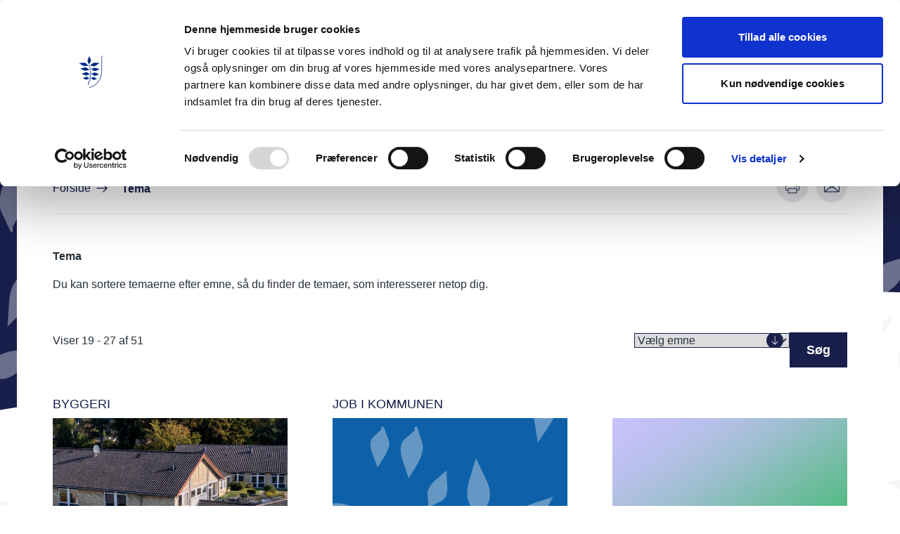

--- FILE ---
content_type: text/html; charset=UTF-8
request_url: https://rudersdal.dk/tema?page=2
body_size: 10863
content:
<!DOCTYPE html>
<html lang="da" dir="ltr" prefix="og: https://ogp.me/ns#">
  <head>
    <script id="Cookiebot" src="https://consent.cookiebot.com/uc.js" data-cbid="2d089243-e50b-48c6-acb1-2b4053327352" type="text/javascript" async></script>
    <meta charset="utf-8" />
<meta name="description" content="Du kan sortere temaerne efter emne, så du finder de temaer, som interesserer netop dig." />
<link rel="canonical" href="https://rudersdal.dk/tema" />
<meta property="og:title" content="Tema" />
<meta property="og:description" content="Du kan sortere temaerne efter emne, så du finder de temaer, som interesserer netop dig." />
<meta name="rudersdal_users_assigned_1" content="sujes,kl,cej" />
<meta name="Generator" content="Drupal 10 (https://www.drupal.org)" />
<meta name="MobileOptimized" content="width" />
<meta name="HandheldFriendly" content="true" />
<meta name="viewport" content="width=device-width, initial-scale=1.0" />

    
        <link rel="preload" href="/profiles/rud_profile/themes/diamond/assets/fonts/DINWeb.woff" as="font" type="font/woff" crossorigin="anonymous"/>
    <link rel="preload" href="/profiles/rud_profile/themes/diamond/assets/fonts/DINWeb-Italic.woff" as="font" type="font/woff" crossorigin="anonymous"/>
    <link rel="preload" href="/profiles/rud_profile/themes/diamond/assets/fonts/DINWeb-Black.woff" as="font" type="font/woff" crossorigin="anonymous"/>
    <link rel="preload" href="/profiles/rud_profile/themes/diamond/assets/fonts/DINWeb-Bold.woff" as="font" type="font/woff" crossorigin="anonymous"/>
    <link rel="preload" href="/profiles/rud_profile/themes/diamond/assets/fonts/DINWeb-Medium.woff" as="font" type="font/woff" crossorigin="anonymous"/>

          <link rel="apple-touch-icon" sizes="180x180" href="/profiles/rud_profile/themes/diamond/assets/shortcut-icons/apple-touch-icon.png">
      <link rel="icon" type="image/png" sizes="32x32" href="/profiles/rud_profile/themes/diamond/assets/shortcut-icons/favicon-32x32.png">
      <link rel="icon" type="image/png" sizes="16x16" href="/profiles/rud_profile/themes/diamond/assets/shortcut-icons/favicon-16x16.png">
      <link rel="manifest" href="/profiles/rud_profile/themes/diamond/assets/shortcut-icons/site.webmanifest">
      <link rel="shortcut icon" href="/profiles/rud_profile/themes/diamond/favicon.ico">
      <meta name="msapplication-config" content="/profiles/rud_profile/themes/diamond/assets/shortcut-icons/browserconfig.xml">
    
    <meta name="msapplication-TileColor" content="#ffffff">
    <meta name="primarycolor" content="#ffffff">

    <title>Tema | Rudersdal Kommune</title>
    <link rel="stylesheet" media="all" href="/sites/rudersdal.dk/files/css/css_vccOxeKpb1E5ra-t2ZGES40YxNQBMu6Rfaqnk80btiQ.css?delta=0&amp;language=da&amp;theme=diamond&amp;include=eJx1jUEOhDAMAz9UyJOqlHihUkqjpgXt7xfBgdNeLI1t2ZK51F1o1ZpYp8U9GDdeG9vmJG0Y6_w689htJM2-QUKDW909H4idk8LjJ2tHo4f4nB4ODm7LFtly5NHrUospOuiPH_zrHYUSO8KRBTWiJMg1DxV6b6c7vCo4nW6dS5Wh-AGHzVS5" />
<link rel="stylesheet" media="all" href="/sites/rudersdal.dk/files/css/css_Lt86HVPoM9-azIvl0PmSYM8_HdOigSW2T7g51M3a1Qc.css?delta=1&amp;language=da&amp;theme=diamond&amp;include=eJx1jUEOhDAMAz9UyJOqlHihUkqjpgXt7xfBgdNeLI1t2ZK51F1o1ZpYp8U9GDdeG9vmJG0Y6_w689htJM2-QUKDW909H4idk8LjJ2tHo4f4nB4ODm7LFtly5NHrUospOuiPH_zrHYUSO8KRBTWiJMg1DxV6b6c7vCo4nW6dS5Wh-AGHzVS5" />

    

  </head>
  <body class="is-mainsite views-list-page not-logged-in path-node page-node-type-content-page">
    
    



<a href="#main-content" class="visually-hidden focusable">Hop til hovedindhold</a>

<div class="3xl:tw-max-w-globalWidth tw-mx-auto 4xl:tw-bg-white">

  <header class="siteheader 3xl:tw-max-w-globalWidth tw-w-full tw-relative tw-drop-shadow-poof tw-z-10">
    <div class="tw-bg-white siteheader-child tw-w-full tw-relative tw-z-[2]">

      <div class="tw-flex tw-items-center tw-py-4 tw-transition-[padding] tw-container tw-duration-150 tw-ease-out [.htmlBody-drilldown-is-visible_&]:tw-py-4">

        
  

<div class="header__elements tw-mr-4 tw-flex tw-z-10">
  <a class="logo tw-w-44  tw-block tw-transition-[width, margin-left] tw-duration-150 tw-ease-out [.htmlBody-drilldown-is-visible_&]:tw--ml-3 [.htmlBody-drilldown-is-visible_&]:tw-w-32" href="/" aria-label="Gå til forside">
          <img src="/profiles/rud_profile/themes/diamond/logo.svg" alt="Site logo" />
      </a>
</div>

<article id="block-diamond-main" class="tw-w-full tw-relative tw-max-w-contentWidth">
    <nav aria-label="block-diamond-main-menu">
                  
              

      
              <ul class="main-menu hidden tw--ml-20 xl:tw-flex tw-items-center tw-justify-center">
      
                
          
          
          <li class="main-menu-item tw-mx-6 2xl:tw-mx-8 first:tw-ml-0 tw-border-b tw-border-b-[3px] tw-border-white hover:tw-border-primary">
                          <a href="/borger" class="tw-text-primary main-menu-item-link
            tw-font-primaryFont
            tw-text-H4
            tw-font-bold
            " data-drupal-link-system-path="node/2">Borger</a>
                                    </li>

                
          
          
          <li class="main-menu-item tw-mx-6 2xl:tw-mx-8 first:tw-ml-0 tw-border-b tw-border-b-[3px] tw-border-white hover:tw-border-primary">
                          <a href="/kultur-og-fritid" class="tw-text-primary main-menu-item-link
            tw-font-primaryFont
            tw-text-H4
            tw-font-bold
            " data-drupal-link-system-path="node/11">Kultur og fritid</a>
                                    </li>

                
          
          
          <li class="main-menu-item tw-mx-6 2xl:tw-mx-8 first:tw-ml-0 tw-border-b tw-border-b-[3px] tw-border-white hover:tw-border-primary">
                          <a href="/erhvervsliv" title="Information til dig, der driver eller ønsker at drive erhverv i kommunen. Få svar på spørgsmål om fx affald, tilladelser og udbud." class="tw-text-primary main-menu-item-link
            tw-font-primaryFont
            tw-text-H4
            tw-font-bold
            " data-drupal-link-system-path="node/78">Erhvervsliv</a>
                                    </li>

                
          
          
          <li class="main-menu-item tw-mx-6 2xl:tw-mx-8 first:tw-ml-0 tw-border-b tw-border-b-[3px] tw-border-white hover:tw-border-primary">
                          <a href="/politik-og-indflydelse" title="Kommunalbestyrelsen, politiske udvalg, dagsordner og politikker og planer." class="tw-text-primary main-menu-item-link
            tw-font-primaryFont
            tw-text-H4
            tw-font-bold
            " data-drupal-link-system-path="node/13">Politik og indflydelse</a>
                                    </li>

                
          
                                
          <li class="main-menu-item tw-mx-6 2xl:tw-mx-8 first:tw-ml-0 tw-border-b tw-border-b-[3px] tw-border-white hover:tw-border-primary last-item">
                          <a href="/om-kommunen" class="tw-text-primary main-menu-item-link
            tw-font-primaryFont
            tw-text-H4
            tw-font-bold
            " data-drupal-link-system-path="node/14">Om kommunen</a>
                                    </li>

            <li class="tw-absolute tw-right-0 tw--top-1">
        <button class="icon-triggers__search tw-flex tw-text-white tw-bg-primary tw-py-2 tw-px-4 tw-rounded-3xl">
          Søg
          <svg class="icon-bgr icon-bgr-open tw-fill-white tw-h-5 tw-w-5 tw-ml-2">
            <use xlink:href="/profiles/rud_profile/themes/diamond/assets/svg/svg-sprite.svg#search"></use>
          </svg>

          <svg class="icon-bgr icon-bgr-open tw-fill-white tw-h-5 tw-w-5 tw-ml-2 tw-hidden">
            <use xlink:href="/profiles/rud_profile/themes/diamond/assets/svg/svg-sprite.svg#close"></use>
          </svg>
        </button>
      </li>
    </ul>
  

      </nav>

</article>



        <!--  Trigger for mobile menu in page template -->
        <div class="mobile-triggers tw-flex tw-ml-auto xl:tw-hidden">

          <button class="icon-triggers__search tw-bg-primary tw-h-12 tw-w-12 tw-flex tw-items-center tw-justify-center tw-rounded-full" aria-label="Søg">
            <svg class="icon-bgr icon-bgr-open tw-fill-white tw-h-5 tw-w-5">
              <use xlink:href="/profiles/rud_profile/themes/diamond/assets/svg/svg-sprite.svg#search"></use>
            </svg>

            <svg class="icon-bgr icon-bgr-close max-xl:tw-z-[9999] tw-hidden tw-fill-white tw-w-10vw tw-h-6 tw-left-0 tw-absolute tw-top-10 tw-right-0 tw-z-10">
              <use xlink:href="/profiles/rud_profile/themes/diamond/assets/svg/svg-sprite.svg#close"></use>
            </svg>
          </button>

          <button class="icon-triggers__bgr tw-bg-primary tw-h-12 tw-w-12 tw-flex tw-items-center tw-justify-center tw-rounded-full tw-ml-3" aria-label="Aktiver mobil navigation">
            <svg class="icon-bgr icon-bgr-open tw-flex tw-fill-white tw-h-5 tw-w-5">
              <use xlink:href="/profiles/rud_profile/themes/diamond/assets/svg/svg-sprite.svg#bgr"></use>
            </svg>

            <svg class="icon-bgr icon-bgr-close tw-hidden tw-fill-white tw-h-6 tw-w-5">
              <use xlink:href="/profiles/rud_profile/themes/diamond/assets/svg/svg-sprite.svg#close-mobile"></use>
            </svg>
          </button>
        </div>
      </div>
    </div>

    <div class="searchParent tw-z-0 3xl:tw-max-w-globalWidth max-md:tw-px-2 tw-bg-tertiary tw-h-20 tw-hidden tw-items-center tw-justify-center tw-translate-y-[-100%] tw-duration-300 tw-transform [&.search-active]:tw-translate-y-[0px] tw-ease-out">
      
  <div class="views-exposed-form block" data-drupal-selector="views-exposed-form-site-search-solr-search" id="block-blotlagtformularsite-searchsolr-search">
  
    
      <form action="/soeg" method="get" id="views-exposed-form-site-search-solr-search" accept-charset="UTF-8">
  <div class="js-form-item form-item form-type-search-api-autocomplete js-form-type-search-api-autocomplete form-item-keywords js-form-item-keywords">
      <label for="edit-keywords">Søg</label>
        <input placeholder="Hvad søger du efter?" data-drupal-selector="edit-keywords" data-search-api-autocomplete-search="site_search" class="form-autocomplete form-text" data-autocomplete-path="/search_api_autocomplete/site_search?display=solr_search&amp;&amp;filter=keywords" type="text" id="edit-keywords" name="keywords" value="" size="30" maxlength="128" />

        </div>
<div data-drupal-selector="edit-actions" class="form-actions js-form-wrapper form-wrapper" id="edit-actions--2"><input data-drupal-selector="edit-submit-site-search" type="submit" id="edit-submit-site-search" value="Søg" class="button js-form-submit form-submit" />
</div>


</form>

  </div>



      <button class="searchClose tw-bg-white tw-p-3 tw-rounded-full tw-ml-3" aria-label="Luk søgning">
        <svg class="icon-bgr icon-bgr-open tw-fill-primary tw-h-5 tw-w-5">
          <use xlink:href="/profiles/rud_profile/themes/diamond/assets/svg/svg-sprite.svg#close"></use>
        </svg>
      </button>
    </div>
  </header>

  <div class="mobile mobile-nav-wrapper"></div>
  
  






  <main id="main-content" class="4xl:tw-min-h-screen">

    
  <div data-drupal-messages-fallback class="hidden"></div>














<article class="tw-relative
    tw-pb-10
    ">

      <div class="tw-absolute
    tw-top-0
    tw-left-0
    tw-right-0
    tw-p-20
    tw-bg-no-repeat
     tw-bg-colortheme-primary tw-min-h-[350px] lg:tw-min-h-[480px] decoration-element tw-bg-wave-inverse-top
    tw-bg-[position:left_bottom_-1px]
    tw-bg-[size:102%]
    lg:tw-bg-[position:left_-10px_bottom_-1px]
    "></div>

          <div class="decoration-element tw-relative tw-mx-auto tw-min-h-[750px] tw--mb-[626px]">
        <div class="tw-max-w-sectionComponentWidth sm:tw-flex tw-mx-auto tw-relative tw-z-40"></div>
        <div class="decoration-element tw-absolute
    tw-top-0 tw-left-0 tw-right-0
    tw-opacity-40
    tw-h-full
    tw-w-full
    tw-bg-leafs
    tw-bottom-0
    tw-bg-[position:center_top]
    tw-bg-[size:900px]
    lg:tw-bg-[size:80%]
    "></div>
      </div>
      
  <div class="ContentContainer tw-max-w-contentWidth tw-mx-auto max-3xl:tw-container">

          <div class="tw-relative tw-bg-white">
        <div id="node-navigation" class="max-xl:tw-mx-6 xl:tw-w-11/12 xl:tw-mx-auto tw-py-4 tw-flex tw-border-b tw-border-primary-gray">
          
  
  <div class="breadcrumb-content md:max-lg:tw-max-w-[80%] tw-bg-white tw-text-textColor tw-z-10 tw-relative">

    <nav aria-label="Brødkrumme sti" class="breadcrumb">
      <ul class="tw-inline md:tw-block tw-w-full tw-text-primary tw-mt-3">
      
                    <li class="first:max-md:tw-mr-2 tw-mr-4 tw-items-center tw-inline-flex">

            <a class="hover:tw-underline" href="/">Forside</a>
            <svg class="tw-fill-primary tw-w-4 tw-h-3 tw-ml-2">
              <use xlink:href="/profiles/rud_profile/themes/diamond/assets/svg/svg-sprite.svg#linkarrow"></use>
            </svg>

            <button class="expand-breadcrumbs tw-hidden tw-ml-2 tw-items-center tw-text-H3 tw-font-[serif] tw-text-primary-dark" aria-label="Vis hele brødkrume stien">
              <span class="tw-mt-1">···</span>
              <svg class="tw-fill-primary tw-w-4 tw-h-3 tw-ml-2">
                <use xlink:href="/profiles/rud_profile/themes/diamond/assets/svg/svg-sprite.svg#linkarrow"></use>
              </svg>
            </button>
          </li>
          
      
                      <li class="tw-mr-4 tw-items-center tw-inline md:tw-inline-flex">
              <span class="tw-relative tw-font-bold tw-top-[1px]">Tema</span>
            </li>
          
            </ul>
    </nav>
  </div>


          

<div class="max-lg:tw-hidden tw-flex tw-items-center tw-ml-auto tw-z-10 node-buttons search-hidden">

  <button class="tw-bg-primary-gray
    tw-rounded-full
    tw-mr-3
    last:tw-mr-0
    tw-w-11
    tw-h-11
    tw-flex
    tw-items-center tw-justify-center" onclick="window.print()" aria-label="Udskriv denne side">
    <svg class="tw-w-6 tw-h-6 tw-fill-transparent tw-stroke-primary tw-stroke-[10px]">
      <use xlink:href="/profiles/rud_profile/themes/diamond/assets/svg/svg-sprite.svg#printing"></use>
    </svg>
  </button>

  <a class="tw-bg-primary-gray
    tw-rounded-full
    tw-mr-3
    last:tw-mr-0
    tw-w-11
    tw-h-11
    tw-flex
    tw-items-center tw-justify-center" href="mailto:?subject=Tema&amp;body=https://rudersdal.dk/tema" title="Del denne side via e-mail">
    <svg class="tw-w-6 tw-h-6 tw-fill-primary">
      <use xlink:href="/profiles/rud_profile/themes/diamond/assets/svg/svg-sprite.svg#mailing"></use>
    </svg>
  </a>
</div>        </div>
      </div>
    
    <div class="tw-bg-white tw-relative xl:tw-flex">
      <div class="xl:tw-w-11/12 tw-m-auto">
              <header class="content-header tw-relative max-xl:tw-container tw-pb-4 max-lg:tw--mb-6 max-lg:tw-bg-white">
          <div class="xl:tw-w-10/12 xl:tw-max-w-content-narrowWidth tw-mx-auto tw-prose lg:tw-prose-lg tw-pt-12 [.views-list-page_&]:tw-ml-0">

                          
                                  <h1>
                    Tema
                  </h1>
                              
            
            

<div class="xl:tw-hidden tw-py-4 tw-flex tw-items-center tw-ml-auto tw-z-10 node-buttons search-hidden">

  <button class="tw-bg-primary-gray
    tw-rounded-full
    tw-mr-3
    last:tw-mr-0
    tw-w-11
    tw-h-11
    tw-flex
    tw-items-center tw-justify-center" onclick="window.print()" aria-label="Udskriv denne side">
    <svg class="tw-w-6 tw-h-6 tw-fill-transparent tw-stroke-primary tw-stroke-[10px]">
      <use xlink:href="/profiles/rud_profile/themes/diamond/assets/svg/svg-sprite.svg#printing"></use>
    </svg>
  </button>

  <a class="tw-bg-primary-gray
    tw-rounded-full
    tw-mr-3
    last:tw-mr-0
    tw-w-11
    tw-h-11
    tw-flex
    tw-items-center tw-justify-center" href="mailto:?subject=Tema&amp;body=https://rudersdal.dk/tema" title="Del denne side via e-mail">
    <svg class="tw-w-6 tw-h-6 tw-fill-primary">
      <use xlink:href="/profiles/rud_profile/themes/diamond/assets/svg/svg-sprite.svg#mailing"></use>
    </svg>
  </a>
</div>
            <section class="tw-prose lg:tw-prose-lg" aria-label="Article introduction">
              <p class="tw-lead_text tw-mt-4">
            Du kan sortere temaerne efter emne, så du finder de temaer, som interesserer netop dig. 
      </p>
            </section>
          </div>
        </header>
        
                  
                      
                

<article data-uuid="0b49e852-2afc-4a50-bb82-c0e6f1222ee5" class="content-lists-component component
  tw-mx-auto
  tw-relative
  tw-prose
  xl:tw-prose-lg
  ">
  <div class="views-element-container">
<div class="js-view-dom-id-767d869ddb12e8244771abc1b7328a904c8afcf716d0c0e653afd8b2d514f1bb tw-flex tw-flex-col tw-mb-10">
  
  
  


  <header class="lg:tw-flex tw-py-10 max-lg:tw-px-6 max-lg:tw-bg-white">
    <div class="max-lg:tw-pb-6">Viser&#32;<strong>19</strong>&#32;-&#32;<strong>27</strong>&#32;af&#32;<strong>51</strong></div>
    <div class="tw-ml-auto"><form class="views-exposed-form" data-drupal-selector="views-exposed-form-lists-theme-list" action="/tema" method="get" id="views-exposed-form-lists-theme-list" accept-charset="UTF-8">
  <div class="js-form-item form-item form-type-select js-form-type-select form-item-subject-target-id js-form-item-subject-target-id">
      <label for="edit-subject-target-id">Emne</label>
        <select data-drupal-selector="edit-subject-target-id" id="edit-subject-target-id" name="subject_target_id" class="form-select"><option value="All" selected="selected">Vælg emne</option><option value="385">Affald</option><option value="390">Bolig</option><option value="391">Borgerdeltagelse</option><option value="392">Byggeri</option><option value="393">Byudvikling</option><option value="387">Daginstitution</option><option value="386">Energi</option><option value="394">Erhverv</option><option value="395">Foreninger</option><option value="396">Frivilligt arbejde</option><option value="397">Handicap</option><option value="398">Integration</option><option value="415">Job i kommunen</option><option value="399">Kultur og fritid</option><option value="400">Ledighed</option><option value="401">Miljø og klima</option><option value="402">Natur</option><option value="388">Personlige forhold</option><option value="403">Politik</option><option value="404">Psykiatri</option><option value="405">Rådgivning og støtte</option><option value="406">Skole og undervisning</option><option value="407">Sundhed</option><option value="408">Sygdom</option><option value="409">Valg</option><option value="410">Veje og trafik</option><option value="416">Økonomi</option><option value="411">Økonomisk støtte</option></select>
        </div>
<div data-drupal-selector="edit-actions" class="form-actions js-form-wrapper form-wrapper" id="edit-actions"><input data-drupal-selector="edit-submit-lists" type="submit" id="edit-submit-lists" value="Søg" class="button js-form-submit form-submit" />
</div>


</form>
</div>
  </header>

  

  <div class="tw-grid print:tw-overflow-hidden print:tw-grid print:tw-grid-cols-2 max-lg:tw-px-6 md:tw-grid-cols-2 xl:tw-grid-cols-3 tw-gap-16">
    
    





<article  class="teaser tw-text-primary tw-pb-4">
  <a class="tw-group" href="/hegnsgaarden-ombygges-byggeplads-fra-1-februar" aria-describedby="hegnsgården-ombygges---byggeplads-fra-1-februar">

    <strong class="tw-text-p tw-h-6 tw-uppercase tw-mb-2 tw-block [.dark-parent-top_&]:tw-text-white">
      Byggeri
    </strong>

          <div class="theme-image-teaser">
        
            


  
                <picture>
                  <source srcset="/sites/rudersdal.dk/files/styles/theme_teaser/public/2023-03/hegnsg%C3%A5rden_0140.jpg?h=c70912e9&amp;itok=tPBIgSYV 1x" media="all and (min-width: 1280px)" type="image/jpeg" width="838" height="534"/>
              <source srcset="/sites/rudersdal.dk/files/styles/theme_teaser/public/2023-03/hegnsg%C3%A5rden_0140.jpg?h=c70912e9&amp;itok=tPBIgSYV 1x" media="all and (min-width: 1024px) and (max-width: 1279px)" type="image/jpeg" width="838" height="534"/>
              <source srcset="/sites/rudersdal.dk/files/styles/theme_teaser/public/2023-03/hegnsg%C3%A5rden_0140.jpg?h=c70912e9&amp;itok=tPBIgSYV 1x" media="all and (min-width: 768px) and (max-width: 1023px)" type="image/jpeg" width="838" height="534"/>
              <source srcset="/sites/rudersdal.dk/files/styles/theme_teaser/public/2023-03/hegnsg%C3%A5rden_0140.jpg?h=c70912e9&amp;itok=tPBIgSYV 1x" media="all and (min-width: 640px) and (max-width: 767px)" type="image/jpeg" width="838" height="534"/>
              <source srcset="/sites/rudersdal.dk/files/styles/theme_teaser/public/2023-03/hegnsg%C3%A5rden_0140.jpg?h=c70912e9&amp;itok=tPBIgSYV 1x" media="all and (min-width: 414px) and (max-width: 639px)" type="image/jpeg" width="838" height="534"/>
              <source srcset="/sites/rudersdal.dk/files/styles/theme_teaser/public/2023-03/hegnsg%C3%A5rden_0140.jpg?h=c70912e9&amp;itok=tPBIgSYV 1x" media="all and (max-width: 413px)" type="image/jpeg" width="838" height="534"/>
                  <img loading="eager" width="838" height="534" src="/sites/rudersdal.dk/files/styles/theme_teaser/public/2023-03/hegnsg%C3%A5rden_0140.jpg?h=c70912e9&amp;itok=tPBIgSYV" alt="Rehabiliteringscenteret Hegnsgården" />

  </picture>


      

  
      
      </div>
    
    <h2 id="hegnsgården-ombygges---byggeplads-fra-1-februar" class="tw-text-H1 tw-mt-8 tw-mb-4 group-hover:tw-underline group-hover:tw-underline-offset-7 [.childrens-text-white_&]:tw-text-white">
      Hegnsgården ombygges - byggeplads fra 1. februar
    </h2>

    <p class="tw-text-lgP tw-leading-7 print:tw-leading-5 tw-text-textColor [.childrens-text-white_&]:tw-text-white">
      Nu begynder Rudersdal Kommune at renovere Hegnsgården til et moderne rehabiliteringscenter, som understøtter rehabilitering af borgere med komplekse behov.
    </p>

    <svg class="tw-w-5 tw-h-3 tw-mt-3 tw-fill-primary [.childrens-text-white_&]:tw-fill-white">
      <use xlink:href="/profiles/rud_profile/themes/diamond/assets/svg/svg-sprite.svg#linkarrow"></use>
    </svg>
  </a>
</article>

    





<article  class="global-theme color-primary-lightblue teaser tw-text-primary tw-pb-4">
  <a class="tw-group" href="/om-kommunen/job-i-kommunen/kom-og-vaer-med-i-spaendende-botilbud" aria-describedby="kom-og-vær-med-i-to-spændende-botilbud">

    <strong class="tw-text-p tw-h-6 tw-uppercase tw-mb-2 tw-block [.dark-parent-top_&]:tw-text-white">
      Job i kommunen
    </strong>

          <div class="tw-h-[143px] xs:tw-h-[210px] sm:tw-h-[367px] md:tw-h-[188px] lg:tw-h-[275px] tw-bg-colortheme-primary tw-bg-leafs-opacity tw-bg-no-repeat tw-bg-[position:bottom_77%_left_102%] tw-bg-[size:1024px]"></div>
    
    <h2 id="kom-og-vær-med-i-to-spændende-botilbud" class="tw-text-H1 tw-mt-8 tw-mb-4 group-hover:tw-underline group-hover:tw-underline-offset-7 [.childrens-text-white_&]:tw-text-white">
      Kom og vær med i to spændende botilbud
    </h2>

    <p class="tw-text-lgP tw-leading-7 print:tw-leading-5 tw-text-textColor [.childrens-text-white_&]:tw-text-white">
      Er du klar til et job i et botilbud, som både byder på søde kolleger, faglige udfordringer og mulighed for løbende opdateringer af dine kvalifikationer, så bliv på siden her - og s...
    </p>

    <svg class="tw-w-5 tw-h-3 tw-mt-3 tw-fill-primary [.childrens-text-white_&]:tw-fill-white">
      <use xlink:href="/profiles/rud_profile/themes/diamond/assets/svg/svg-sprite.svg#linkarrow"></use>
    </svg>
  </a>
</article>

    
            <article class="teaser tw-text-primary tw-pb-4">
  <a class="tw-group" href="/fritidsundervisning" aria-describedby="fritidsundervisning">

    <strong class="tw-text-p tw-h-6 tw-uppercase tw-mb-2 tw-block [.dark-parent-top_&amp;]:tw-text-white">
      
    </strong>

          <div class="theme-image-teaser">
        
            


  
                <picture>
                  <source srcset="https://uir.rudersdal.dk/sites/uir.rudersdal.dk/files/styles/theme_teaser/public/2025-05/Image%20%28370%29.jpg?h=fa1c963e&amp;itok=WniqduyU 1x" media="all and (min-width: 1280px)" type="image/jpeg" width="838" height="534">
              <source srcset="https://uir.rudersdal.dk/sites/uir.rudersdal.dk/files/styles/theme_teaser/public/2025-05/Image%20%28370%29.jpg?h=fa1c963e&amp;itok=WniqduyU 1x" media="all and (min-width: 1024px) and (max-width: 1279px)" type="image/jpeg" width="838" height="534">
              <source srcset="https://uir.rudersdal.dk/sites/uir.rudersdal.dk/files/styles/theme_teaser/public/2025-05/Image%20%28370%29.jpg?h=fa1c963e&amp;itok=WniqduyU 1x" media="all and (min-width: 768px) and (max-width: 1023px)" type="image/jpeg" width="838" height="534">
              <source srcset="https://uir.rudersdal.dk/sites/uir.rudersdal.dk/files/styles/theme_teaser/public/2025-05/Image%20%28370%29.jpg?h=fa1c963e&amp;itok=WniqduyU 1x" media="all and (min-width: 640px) and (max-width: 767px)" type="image/jpeg" width="838" height="534">
              <source srcset="https://uir.rudersdal.dk/sites/uir.rudersdal.dk/files/styles/theme_teaser/public/2025-05/Image%20%28370%29.jpg?h=fa1c963e&amp;itok=WniqduyU 1x" media="all and (min-width: 414px) and (max-width: 639px)" type="image/jpeg" width="838" height="534">
              <source srcset="https://uir.rudersdal.dk/sites/uir.rudersdal.dk/files/styles/theme_teaser/public/2025-05/Image%20%28370%29.jpg?h=fa1c963e&amp;itok=WniqduyU 1x" media="all and (max-width: 413px)" type="image/jpeg" width="838" height="534">
                  <img loading="eager" width="838" height="534" src="https://uir.rudersdal.dk/sites/uir.rudersdal.dk/files/styles/theme_teaser/public/2025-05/Image%20%28370%29.jpg?h=fa1c963e&amp;itok=WniqduyU" alt="Fritidsundervisningen S25/26 - baggrund">

  </source></source></source></source></source></source></picture>


      

  
      
      </div>
    
    <h2 id="fritidsundervisning" class="tw-text-H1 tw-mt-8 tw-mb-4 group-hover:tw-underline group-hover:tw-underline-offset-7 [.childrens-text-white_&amp;]:tw-text-white">
      Fritidsundervisning
    </h2>

    <p class="tw-text-lgP tw-leading-7 print:tw-leading-5 tw-text-textColor [.childrens-text-white_&amp;]:tw-text-white">
      Tilmeldingen er &aring;ben til fritidsundervisningens s&aelig;son 2025/26.
Via tilmeldingslinket kan du l&aelig;se om alle de aktiviteter, du kan tilmelde dig.
    </p>

    <svg class="tw-w-5 tw-h-3 tw-mt-3 tw-fill-primary [.childrens-text-white_&amp;]:tw-fill-white">
      <use xlink:href="/profiles/rud_profile/themes/diamond/assets/svg/svg-sprite.svg#linkarrow" xmlns:xlink="http://www.w3.org/1999/xlink"></use>
    </svg>
  </a>
</article>

      

    





<article  class="global-theme color-primary-cloudyblue teaser tw-text-primary tw-pb-4">
  <a class="tw-group" href="/vinter-i-rudersdal" aria-describedby="vinter-i-rudersdal">

    <strong class="tw-text-p tw-h-6 tw-uppercase tw-mb-2 tw-block [.dark-parent-top_&]:tw-text-white">
      Kultur og fritid
    </strong>

          <div class="theme-image-teaser">
        
            


  
                <picture>
                  <source srcset="/sites/rudersdal.dk/files/styles/theme_teaser/public/2023-11/Birker%C3%B8d%20s%C3%B8%2C%20en%20vinteraften%20%28K%29.JPG?h=6ab5468c&amp;itok=1xw4v8IC 1x" media="all and (min-width: 1280px)" type="image/jpeg" width="838" height="534"/>
              <source srcset="/sites/rudersdal.dk/files/styles/theme_teaser/public/2023-11/Birker%C3%B8d%20s%C3%B8%2C%20en%20vinteraften%20%28K%29.JPG?h=6ab5468c&amp;itok=1xw4v8IC 1x" media="all and (min-width: 1024px) and (max-width: 1279px)" type="image/jpeg" width="838" height="534"/>
              <source srcset="/sites/rudersdal.dk/files/styles/theme_teaser/public/2023-11/Birker%C3%B8d%20s%C3%B8%2C%20en%20vinteraften%20%28K%29.JPG?h=6ab5468c&amp;itok=1xw4v8IC 1x" media="all and (min-width: 768px) and (max-width: 1023px)" type="image/jpeg" width="838" height="534"/>
              <source srcset="/sites/rudersdal.dk/files/styles/theme_teaser/public/2023-11/Birker%C3%B8d%20s%C3%B8%2C%20en%20vinteraften%20%28K%29.JPG?h=6ab5468c&amp;itok=1xw4v8IC 1x" media="all and (min-width: 640px) and (max-width: 767px)" type="image/jpeg" width="838" height="534"/>
              <source srcset="/sites/rudersdal.dk/files/styles/theme_teaser/public/2023-11/Birker%C3%B8d%20s%C3%B8%2C%20en%20vinteraften%20%28K%29.JPG?h=6ab5468c&amp;itok=1xw4v8IC 1x" media="all and (min-width: 414px) and (max-width: 639px)" type="image/jpeg" width="838" height="534"/>
              <source srcset="/sites/rudersdal.dk/files/styles/theme_teaser/public/2023-11/Birker%C3%B8d%20s%C3%B8%2C%20en%20vinteraften%20%28K%29.JPG?h=6ab5468c&amp;itok=1xw4v8IC 1x" media="all and (max-width: 413px)" type="image/jpeg" width="838" height="534"/>
                  <img loading="eager" width="838" height="534" src="/sites/rudersdal.dk/files/styles/theme_teaser/public/2023-11/Birker%C3%B8d%20s%C3%B8%2C%20en%20vinteraften%20%28K%29.JPG?h=6ab5468c&amp;itok=1xw4v8IC" alt="Birkerød sø, vinteraften, is" />

  </picture>


      

  
      
      </div>
    
    <h2 id="vinter-i-rudersdal" class="tw-text-H1 tw-mt-8 tw-mb-4 group-hover:tw-underline group-hover:tw-underline-offset-7 [.childrens-text-white_&]:tw-text-white">
      Vinter i Rudersdal
    </h2>

    <p class="tw-text-lgP tw-leading-7 print:tw-leading-5 tw-text-textColor [.childrens-text-white_&]:tw-text-white">
      Når frosten bider sig fast, åbner der sig en verden af muligheder og udfordringer i Rudersdal. Her samler vi overblikket over alt fra kælkebakker til skøjtesøer - og så selvfølgeli...
    </p>

    <svg class="tw-w-5 tw-h-3 tw-mt-3 tw-fill-primary [.childrens-text-white_&]:tw-fill-white">
      <use xlink:href="/profiles/rud_profile/themes/diamond/assets/svg/svg-sprite.svg#linkarrow"></use>
    </svg>
  </a>
</article>

    





<article  class="teaser tw-text-primary tw-pb-4">
  <a class="tw-group" href="/haedring-af-lokale-kunstnere" aria-describedby="hædring-af-lokale-kunstnere">

    <strong class="tw-text-p tw-h-6 tw-uppercase tw-mb-2 tw-block [.dark-parent-top_&]:tw-text-white">
      Kultur og fritid
    </strong>

          <div class="theme-image-teaser">
        
            


  
                <picture>
                  <source srcset="/sites/rudersdal.dk/files/styles/theme_teaser/public/2023-10/%C3%85rets%20kunstner%20banner%20web.png?h=a6c55029&amp;itok=FYVN863P 1x" media="all and (min-width: 1280px)" type="image/png" width="838" height="534"/>
              <source srcset="/sites/rudersdal.dk/files/styles/theme_teaser/public/2023-10/%C3%85rets%20kunstner%20banner%20web.png?h=a6c55029&amp;itok=FYVN863P 1x" media="all and (min-width: 1024px) and (max-width: 1279px)" type="image/png" width="838" height="534"/>
              <source srcset="/sites/rudersdal.dk/files/styles/theme_teaser/public/2023-10/%C3%85rets%20kunstner%20banner%20web.png?h=a6c55029&amp;itok=FYVN863P 1x" media="all and (min-width: 768px) and (max-width: 1023px)" type="image/png" width="838" height="534"/>
              <source srcset="/sites/rudersdal.dk/files/styles/theme_teaser/public/2023-10/%C3%85rets%20kunstner%20banner%20web.png?h=a6c55029&amp;itok=FYVN863P 1x" media="all and (min-width: 640px) and (max-width: 767px)" type="image/png" width="838" height="534"/>
              <source srcset="/sites/rudersdal.dk/files/styles/theme_teaser/public/2023-10/%C3%85rets%20kunstner%20banner%20web.png?h=a6c55029&amp;itok=FYVN863P 1x" media="all and (min-width: 414px) and (max-width: 639px)" type="image/png" width="838" height="534"/>
              <source srcset="/sites/rudersdal.dk/files/styles/theme_teaser/public/2023-10/%C3%85rets%20kunstner%20banner%20web.png?h=a6c55029&amp;itok=FYVN863P 1x" media="all and (max-width: 413px)" type="image/png" width="838" height="534"/>
                  <img loading="eager" width="838" height="534" src="/sites/rudersdal.dk/files/styles/theme_teaser/public/2023-10/%C3%85rets%20kunstner%20banner%20web.png?h=a6c55029&amp;itok=FYVN863P" alt="" />

  </picture>


      

  
      
      </div>
    
    <h2 id="hædring-af-lokale-kunstnere" class="tw-text-H1 tw-mt-8 tw-mb-4 group-hover:tw-underline group-hover:tw-underline-offset-7 [.childrens-text-white_&]:tw-text-white">
      Hædring af lokale kunstnere
    </h2>

    <p class="tw-text-lgP tw-leading-7 print:tw-leading-5 tw-text-textColor [.childrens-text-white_&]:tw-text-white">
      Hvert år udnævnes Årets Kunstner i Rudersdal Kommune. Formålet er at anerkende en lokal og aktiv kunstner og at profilere kunst og håndværk i Rudersdal Kommune. Se modtagerne genne...
    </p>

    <svg class="tw-w-5 tw-h-3 tw-mt-3 tw-fill-primary [.childrens-text-white_&]:tw-fill-white">
      <use xlink:href="/profiles/rud_profile/themes/diamond/assets/svg/svg-sprite.svg#linkarrow"></use>
    </svg>
  </a>
</article>

    





<article  class="teaser tw-text-primary tw-pb-4">
  <a class="tw-group" href="/info-om-byggeri-plejecenter-sjaelsoe" aria-describedby="info-om-byggeri-plejecenter-sjælsø">

    <strong class="tw-text-p tw-h-6 tw-uppercase tw-mb-2 tw-block [.dark-parent-top_&]:tw-text-white">
      Byggeri
    </strong>

          <div class="theme-image-teaser">
        
            


  
                <picture>
                  <source srcset="/sites/rudersdal.dk/files/styles/theme_teaser/public/2023-10/IMG_8493.jpg?h=71976bb4&amp;itok=SxDTBliy 1x" media="all and (min-width: 1280px)" type="image/jpeg" width="838" height="534"/>
              <source srcset="/sites/rudersdal.dk/files/styles/theme_teaser/public/2023-10/IMG_8493.jpg?h=71976bb4&amp;itok=SxDTBliy 1x" media="all and (min-width: 1024px) and (max-width: 1279px)" type="image/jpeg" width="838" height="534"/>
              <source srcset="/sites/rudersdal.dk/files/styles/theme_teaser/public/2023-10/IMG_8493.jpg?h=71976bb4&amp;itok=SxDTBliy 1x" media="all and (min-width: 768px) and (max-width: 1023px)" type="image/jpeg" width="838" height="534"/>
              <source srcset="/sites/rudersdal.dk/files/styles/theme_teaser/public/2023-10/IMG_8493.jpg?h=71976bb4&amp;itok=SxDTBliy 1x" media="all and (min-width: 640px) and (max-width: 767px)" type="image/jpeg" width="838" height="534"/>
              <source srcset="/sites/rudersdal.dk/files/styles/theme_teaser/public/2023-10/IMG_8493.jpg?h=71976bb4&amp;itok=SxDTBliy 1x" media="all and (min-width: 414px) and (max-width: 639px)" type="image/jpeg" width="838" height="534"/>
              <source srcset="/sites/rudersdal.dk/files/styles/theme_teaser/public/2023-10/IMG_8493.jpg?h=71976bb4&amp;itok=SxDTBliy 1x" media="all and (max-width: 413px)" type="image/jpeg" width="838" height="534"/>
                  <img loading="eager" width="838" height="534" src="/sites/rudersdal.dk/files/styles/theme_teaser/public/2023-10/IMG_8493.jpg?h=71976bb4&amp;itok=SxDTBliy" alt="" />

  </picture>


      

  
      
      </div>
    
    <h2 id="info-om-byggeri-plejecenter-sjælsø" class="tw-text-H1 tw-mt-8 tw-mb-4 group-hover:tw-underline group-hover:tw-underline-offset-7 [.childrens-text-white_&]:tw-text-white">
      Info om byggeri, Plejecenter Sjælsø
    </h2>

    <p class="tw-text-lgP tw-leading-7 print:tw-leading-5 tw-text-textColor [.childrens-text-white_&]:tw-text-white">
      Følg med på denne side om byggeriet - se aktuelt nyt, tidsplan og info om kontaktudvalg
    </p>

    <svg class="tw-w-5 tw-h-3 tw-mt-3 tw-fill-primary [.childrens-text-white_&]:tw-fill-white">
      <use xlink:href="/profiles/rud_profile/themes/diamond/assets/svg/svg-sprite.svg#linkarrow"></use>
    </svg>
  </a>
</article>

    





<article  class="teaser tw-text-primary tw-pb-4">
  <a class="tw-group" href="/traeer-i-det-groenne-vejbillede" aria-describedby="træer-i-det-grønne-vejbillede">

    <strong class="tw-text-p tw-h-6 tw-uppercase tw-mb-2 tw-block [.dark-parent-top_&]:tw-text-white">
      Natur
    </strong>

          <div class="theme-image-teaser">
        
            


  
                <picture>
                  <source srcset="/sites/rudersdal.dk/files/styles/theme_teaser/public/2023-10/Birker%C3%B8d%20Kongevej.jpg?h=85685760&amp;itok=JqsHWWml 1x" media="all and (min-width: 1280px)" type="image/jpeg" width="838" height="534"/>
              <source srcset="/sites/rudersdal.dk/files/styles/theme_teaser/public/2023-10/Birker%C3%B8d%20Kongevej.jpg?h=85685760&amp;itok=JqsHWWml 1x" media="all and (min-width: 1024px) and (max-width: 1279px)" type="image/jpeg" width="838" height="534"/>
              <source srcset="/sites/rudersdal.dk/files/styles/theme_teaser/public/2023-10/Birker%C3%B8d%20Kongevej.jpg?h=85685760&amp;itok=JqsHWWml 1x" media="all and (min-width: 768px) and (max-width: 1023px)" type="image/jpeg" width="838" height="534"/>
              <source srcset="/sites/rudersdal.dk/files/styles/theme_teaser/public/2023-10/Birker%C3%B8d%20Kongevej.jpg?h=85685760&amp;itok=JqsHWWml 1x" media="all and (min-width: 640px) and (max-width: 767px)" type="image/jpeg" width="838" height="534"/>
              <source srcset="/sites/rudersdal.dk/files/styles/theme_teaser/public/2023-10/Birker%C3%B8d%20Kongevej.jpg?h=85685760&amp;itok=JqsHWWml 1x" media="all and (min-width: 414px) and (max-width: 639px)" type="image/jpeg" width="838" height="534"/>
              <source srcset="/sites/rudersdal.dk/files/styles/theme_teaser/public/2023-10/Birker%C3%B8d%20Kongevej.jpg?h=85685760&amp;itok=JqsHWWml 1x" media="all and (max-width: 413px)" type="image/jpeg" width="838" height="534"/>
                  <img loading="eager" width="838" height="534" src="/sites/rudersdal.dk/files/styles/theme_teaser/public/2023-10/Birker%C3%B8d%20Kongevej.jpg?h=85685760&amp;itok=JqsHWWml" alt="" />

  </picture>


      

  
      
      </div>
    
    <h2 id="træer-i-det-grønne-vejbillede" class="tw-text-H1 tw-mt-8 tw-mb-4 group-hover:tw-underline group-hover:tw-underline-offset-7 [.childrens-text-white_&]:tw-text-white">
      Træer i det grønne vejbillede
    </h2>

    <p class="tw-text-lgP tw-leading-7 print:tw-leading-5 tw-text-textColor [.childrens-text-white_&]:tw-text-white">
      Strategi for træer i bycentre og langs veje i Rudersdal Kommune 2019-2028 skal sikre, at vi får flere træer, at vores træer trives og er varierede. Træer skal tænkes ind i alle de ...
    </p>

    <svg class="tw-w-5 tw-h-3 tw-mt-3 tw-fill-primary [.childrens-text-white_&]:tw-fill-white">
      <use xlink:href="/profiles/rud_profile/themes/diamond/assets/svg/svg-sprite.svg#linkarrow"></use>
    </svg>
  </a>
</article>

    





<article  class="global-theme color-primary-lightblue teaser tw-text-primary tw-pb-4">
  <a class="tw-group" href="/om-kommunen/job-i-kommunen/bliv-en-del-af-sundhed-og-forebyggelse" aria-describedby="bliv-en-del-af-sundhed-og-forebyggelse">

    <strong class="tw-text-p tw-h-6 tw-uppercase tw-mb-2 tw-block [.dark-parent-top_&]:tw-text-white">
      Job i kommunen
    </strong>

          <div class="theme-image-teaser">
        
            


  
                <picture>
                  <source srcset="/sites/rudersdal.dk/files/styles/theme_teaser/public/2023-10/01.09.22_plejecenter_birker%C3%B8dpark_1660x476-29.jpg?h=a4e9af6d&amp;itok=rzHAl1mT 1x" media="all and (min-width: 1280px)" type="image/jpeg" width="838" height="534"/>
              <source srcset="/sites/rudersdal.dk/files/styles/theme_teaser/public/2023-10/01.09.22_plejecenter_birker%C3%B8dpark_1660x476-29.jpg?h=a4e9af6d&amp;itok=rzHAl1mT 1x" media="all and (min-width: 1024px) and (max-width: 1279px)" type="image/jpeg" width="838" height="534"/>
              <source srcset="/sites/rudersdal.dk/files/styles/theme_teaser/public/2023-10/01.09.22_plejecenter_birker%C3%B8dpark_1660x476-29.jpg?h=a4e9af6d&amp;itok=rzHAl1mT 1x" media="all and (min-width: 768px) and (max-width: 1023px)" type="image/jpeg" width="838" height="534"/>
              <source srcset="/sites/rudersdal.dk/files/styles/theme_teaser/public/2023-10/01.09.22_plejecenter_birker%C3%B8dpark_1660x476-29.jpg?h=a4e9af6d&amp;itok=rzHAl1mT 1x" media="all and (min-width: 640px) and (max-width: 767px)" type="image/jpeg" width="838" height="534"/>
              <source srcset="/sites/rudersdal.dk/files/styles/theme_teaser/public/2023-10/01.09.22_plejecenter_birker%C3%B8dpark_1660x476-29.jpg?h=a4e9af6d&amp;itok=rzHAl1mT 1x" media="all and (min-width: 414px) and (max-width: 639px)" type="image/jpeg" width="838" height="534"/>
              <source srcset="/sites/rudersdal.dk/files/styles/theme_teaser/public/2023-10/01.09.22_plejecenter_birker%C3%B8dpark_1660x476-29.jpg?h=a4e9af6d&amp;itok=rzHAl1mT 1x" media="all and (max-width: 413px)" type="image/jpeg" width="838" height="534"/>
                  <img loading="eager" width="838" height="534" src="/sites/rudersdal.dk/files/styles/theme_teaser/public/2023-10/01.09.22_plejecenter_birker%C3%B8dpark_1660x476-29.jpg?h=a4e9af6d&amp;itok=rzHAl1mT" alt="Medarbejder og beboer på Plejecenter Birkerødpark" />

  </picture>


      

  
      
      </div>
    
    <h2 id="bliv-en-del-af-sundhed-og-forebyggelse" class="tw-text-H1 tw-mt-8 tw-mb-4 group-hover:tw-underline group-hover:tw-underline-offset-7 [.childrens-text-white_&]:tw-text-white">
      Bliv en del af Sundhed og Forebyggelse
    </h2>

    <p class="tw-text-lgP tw-leading-7 print:tw-leading-5 tw-text-textColor [.childrens-text-white_&]:tw-text-white">
      I Sundhed og Forebyggelse finder du job med mening, afveksling i hverdagen og gode udviklingsmuligheder. På denne side kan du lære os bedre at kende og se vores ledige jobs i både ...
    </p>

    <svg class="tw-w-5 tw-h-3 tw-mt-3 tw-fill-primary [.childrens-text-white_&]:tw-fill-white">
      <use xlink:href="/profiles/rud_profile/themes/diamond/assets/svg/svg-sprite.svg#linkarrow"></use>
    </svg>
  </a>
</article>

    





<article  class="global-theme color-primary-orange teaser tw-text-primary tw-pb-4">
  <a class="tw-group" href="/guide-planlaeg-et-arrangement-i-rudersdal" aria-describedby="guide-planlæg-et-arrangement-i-rudersdal">

    <strong class="tw-text-p tw-h-6 tw-uppercase tw-mb-2 tw-block [.dark-parent-top_&]:tw-text-white">
      Kultur og fritid
    </strong>

          <div class="theme-image-teaser">
        
            


  
                <picture>
                  <source srcset="/sites/rudersdal.dk/files/styles/theme_teaser/public/2023-09/6%20Mothsg%C3%A5rden%20H%C3%B8stmarked%20SMAG%2010%20sept%20-%201_web_banner.jpg?h=ec2b74dd&amp;itok=Cf58jGbv 1x" media="all and (min-width: 1280px)" type="image/jpeg" width="838" height="534"/>
              <source srcset="/sites/rudersdal.dk/files/styles/theme_teaser/public/2023-09/6%20Mothsg%C3%A5rden%20H%C3%B8stmarked%20SMAG%2010%20sept%20-%201_web_banner.jpg?h=ec2b74dd&amp;itok=Cf58jGbv 1x" media="all and (min-width: 1024px) and (max-width: 1279px)" type="image/jpeg" width="838" height="534"/>
              <source srcset="/sites/rudersdal.dk/files/styles/theme_teaser/public/2023-09/6%20Mothsg%C3%A5rden%20H%C3%B8stmarked%20SMAG%2010%20sept%20-%201_web_banner.jpg?h=ec2b74dd&amp;itok=Cf58jGbv 1x" media="all and (min-width: 768px) and (max-width: 1023px)" type="image/jpeg" width="838" height="534"/>
              <source srcset="/sites/rudersdal.dk/files/styles/theme_teaser/public/2023-09/6%20Mothsg%C3%A5rden%20H%C3%B8stmarked%20SMAG%2010%20sept%20-%201_web_banner.jpg?h=ec2b74dd&amp;itok=Cf58jGbv 1x" media="all and (min-width: 640px) and (max-width: 767px)" type="image/jpeg" width="838" height="534"/>
              <source srcset="/sites/rudersdal.dk/files/styles/theme_teaser/public/2023-09/6%20Mothsg%C3%A5rden%20H%C3%B8stmarked%20SMAG%2010%20sept%20-%201_web_banner.jpg?h=ec2b74dd&amp;itok=Cf58jGbv 1x" media="all and (min-width: 414px) and (max-width: 639px)" type="image/jpeg" width="838" height="534"/>
              <source srcset="/sites/rudersdal.dk/files/styles/theme_teaser/public/2023-09/6%20Mothsg%C3%A5rden%20H%C3%B8stmarked%20SMAG%2010%20sept%20-%201_web_banner.jpg?h=ec2b74dd&amp;itok=Cf58jGbv 1x" media="all and (max-width: 413px)" type="image/jpeg" width="838" height="534"/>
                  <img loading="eager" width="838" height="534" src="/sites/rudersdal.dk/files/styles/theme_teaser/public/2023-09/6%20Mothsg%C3%A5rden%20H%C3%B8stmarked%20SMAG%2010%20sept%20-%201_web_banner.jpg?h=ec2b74dd&amp;itok=Cf58jGbv" alt="Høstmarked på Mothsgården 2023" />

  </picture>


      

  
      
      </div>
    
    <h2 id="guide-planlæg-et-arrangement-i-rudersdal" class="tw-text-H1 tw-mt-8 tw-mb-4 group-hover:tw-underline group-hover:tw-underline-offset-7 [.childrens-text-white_&]:tw-text-white">
      Guide: Planlæg et arrangement i Rudersdal
    </h2>

    <p class="tw-text-lgP tw-leading-7 print:tw-leading-5 tw-text-textColor [.childrens-text-white_&]:tw-text-white">
      Følg denne guide, hvis du vil holde et større og udendørs kulturarrangement i Rudersdal. Se hvilke tilladelser, du skal søge, hvem du skal orientere og få tips til din planlægning....
    </p>

    <svg class="tw-w-5 tw-h-3 tw-mt-3 tw-fill-primary [.childrens-text-white_&]:tw-fill-white">
      <use xlink:href="/profiles/rud_profile/themes/diamond/assets/svg/svg-sprite.svg#linkarrow"></use>
    </svg>
  </a>
</article>


      </div>
    <nav class="pager tw-flex tw-justify-center" role="navigation" aria-labelledby="pagination-heading">
    <h4 id="pagination-heading" class="visually-hidden">Sideinddeling</h4>
    <ul class="pager__items js-pager__items">
      
      
                                <li class="pager__item">
                                          <a href="?page=0" title="Gå til side 1">
            <span class="visually-hidden">
              Side
            </span>1</a>
        </li>
              <li class="pager__item">
                                          <a href="?page=1" title="Gå til side 2">
            <span class="visually-hidden">
              Side
            </span>2</a>
        </li>
              <li class="pager__item is-active">
                                          <a href="?page=2" title="Nuværende side" aria-current="page">
            <span class="visually-hidden">
              Nuværende side
            </span>3</a>
        </li>
              <li class="pager__item">
                                          <a href="?page=3" title="Gå til side 4">
            <span class="visually-hidden">
              Side
            </span>4</a>
        </li>
              <li class="pager__item">
                                          <a href="?page=4" title="Gå til side 5">
            <span class="visually-hidden">
              Side
            </span>5</a>
        </li>
              <li class="pager__item">
                                          <a href="?page=5" title="Gå til side 6">
            <span class="visually-hidden">
              Side
            </span>6</a>
        </li>
                  
    </ul>
  </nav>



  
  

  
  


</div>


</div>

</article>
        
                                  </div>

                    
      
    </div>
  </div>
</article>


    
  </main>

  <footer class="footer tw-relative tw-bg-primary tw-min-h-[400px] tw-text-white max-xl:tw-container">
    <div class="xl:tw-max-w-sectionComponentWidth xl:tw-mx-auto xl:tw-container">
      <div class="tw-fill-white tw-w-[180px] tw-py-10">
        <a href="https://rudersdal.dk/" class="link-footer">
          <img src="/profiles/rud_profile/themes/diamond/logo-white.svg" alt="Site logo" />
        </a>
      </div>
    </div>
    <div class="xl:tw-max-w-sectionComponentWidth xl:tw-mx-auto xl:tw-container lg:tw-grid lg:tw-grid-cols-1 xl:tw-grid-cols-2 max-lg:tw-ml-6">
      
  




<div>
  <div class="footer__content lg:tw-flex">
    <div class="footer__content__address lg:tw-pl-[70px] tw-text-H4 max-lg:tw-mb-6">
      <p>
            Øverødvej 2<br />
2840 Holte
      </p>
    </div>

    <div class="footer__content__contact lg:tw-pl-[70px] tw-text-p">
      <div class="tw-flex tw-items-center tw-mb-2">
        <svg class="tw-fill-white tw-w-6 tw-h-7 tw-mr-2">
          <use xlink:href="/profiles/rud_profile/themes/diamond/assets/svg/svg-sprite.svg#phone"></use>
        </svg>
        <p class="prose-a:tw-font-semibold prose-a:tw-underline prose-a:tw-underline-offset-[7px] hover:prose-a:tw-no-underline">
            <a href="tel:46110000">46 11 00 00</a>
      </p>
      </div>
      <div class="tw-flex tw-items-center">
        <svg class="tw-fill-white tw-w-6 tw-h-3 tw-mr-2">
          <use xlink:href="/profiles/rud_profile/themes/diamond/assets/svg/svg-sprite.svg#mail"></use>
        </svg>
        <p class="prose-a:tw-font-semibold prose-a:tw-underline prose-a:tw-underline-offset-[7px] hover:prose-a:tw-no-underline">
            <a href="mailto:rudersdal@rudersdal.dk">rudersdal@rudersdal.dk</a>
      </p>
      </div>
    </div>
  </div>
</div>

<div class="footer__menu lg:tw-pl-[70px] lg:max-xl:tw-max-w-[70%] lg:max-xl:tw-mt-20 prose-ul:lg:tw-grid prose-ul:lg:tw-grid-cols-2 max-lg:tw-my-4">
  
              <ul>
              <li>
        <a href="/om-kommunen/aabningstider-og-kontakt" title="Åbningstider, kontakt og lukkedage i kommunen" data-drupal-link-system-path="node/343">Åbningstider og kontakt</a>
              </li>
          <li>
        <a href="/om-kommunen" data-drupal-link-system-path="node/14">Om kommunen</a>
              </li>
          <li>
        <a href="/om-kommunen/job-i-kommunen" data-drupal-link-system-path="node/79">Job i kommunen</a>
              </li>
          <li>
        <a href="/node/93" data-drupal-link-system-path="node/93">In English</a>
              </li>
          <li>
        <a href="/cookies-og-tilgaengelighed-paa-hjemmesiden" data-drupal-link-system-path="node/359">Om hjemmesiden</a>
              </li>
          <li>
        <a href="/borger/dit-moede-med-kommunen/privatlivspolitik" data-drupal-link-system-path="node/1520">Behandling af dine data</a>
              </li>
          <li>
        <a href="https://www.was.digst.dk/rudersdal-dk">Tilgængelighedserklæring</a>
              </li>
        </ul>
  


</div>

<div class="footer__some lg:tw-pl-[54px] tw-py-8 tw-flex tw-prose prose-a:tw-mx-3">
      <a class="footer_some_item tw-bg-tertiary hover:tw-bg-primary-100 tw-group tw-flex tw-items-center tw-justify-center tw-w-12 tw-h-12 tw-rounded-full" href="https://www.facebook.com/Rudersdal/" aria-label="Følg os på Facebook">
      <svg class="tw-fill-white group-hover:tw-fill-primary tw-w-5 tw-h-6">
        <use xlink:href="/profiles/rud_profile/themes/diamond/assets/svg/svg-sprite.svg#facebook"></use>
      </svg>
    </a>
  
  
  
      <a class="footer_some_item tw-bg-tertiary hover:tw-bg-primary-100 tw-group tw-flex tw-items-center tw-justify-center tw-w-12 tw-h-12 tw-rounded-full" href="https://www.linkedin.com/company/rudersdal-kommune" aria-label="Følg os på Linkedin">
      <svg class="tw-fill-white group-hover:tw-fill-primary tw-w-5 tw-h-6">
        <use xlink:href="/profiles/rud_profile/themes/diamond/assets/svg/svg-sprite.svg#linkedin"></use>
      </svg>
    </a>
  </div>


    </div>
  </footer>
</div>

    
    <script type="application/json" data-drupal-selector="drupal-settings-json">{"path":{"baseUrl":"\/","pathPrefix":"","currentPath":"node\/598","currentPathIsAdmin":false,"isFront":false,"currentLanguage":"da","currentQuery":{"page":"2"}},"pluralDelimiter":"\u0003","suppressDeprecationErrors":true,"ajaxPageState":{"libraries":"[base64]","theme":"diamond","theme_token":null},"ajaxTrustedUrl":{"\/tema":true,"\/soeg":true},"search_api_autocomplete":{"site_search":{"auto_submit":true}},"user":{"uid":0,"permissionsHash":"d565b235609d0ca736d36087b34982900b6e3e47bc89e4a6bdcc68d46df3b053"}}</script>
<script src="/sites/rudersdal.dk/files/js/js_DyMQ_vb2xM-1Zoft_JE7pKHw8DIM8hw2541j-2Ls3d4.js?scope=footer&amp;delta=0&amp;language=da&amp;theme=diamond&amp;include=[base64]"></script>

  <script type="text/plain" data-cookieconsent="Statistics" data-cookieblock async src="https://siteimproveanalytics.com/js/siteanalyze_1640.js"></script></body>
</html>


--- FILE ---
content_type: text/css
request_url: https://rudersdal.dk/sites/rudersdal.dk/files/css/css_Lt86HVPoM9-azIvl0PmSYM8_HdOigSW2T7g51M3a1Qc.css?delta=1&language=da&theme=diamond&include=eJx1jUEOhDAMAz9UyJOqlHihUkqjpgXt7xfBgdNeLI1t2ZK51F1o1ZpYp8U9GDdeG9vmJG0Y6_w689htJM2-QUKDW909H4idk8LjJ2tHo4f4nB4ODm7LFtly5NHrUospOuiPH_zrHYUSO8KRBTWiJMg1DxV6b6c7vCo4nW6dS5Wh-AGHzVS5
body_size: 21597
content:
/* @license GPL-2.0-or-later https://www.drupal.org/licensing/faq */
*,::before,::after{--tw-pan-x:;--tw-pan-y:;--tw-pinch-zoom:;--tw-ordinal:;--tw-slashed-zero:;--tw-numeric-figure:;--tw-numeric-spacing:;--tw-numeric-fraction:;--tw-ring-inset:;--tw-blur:;--tw-brightness:;--tw-contrast:;--tw-grayscale:;--tw-hue-rotate:;--tw-invert:;--tw-saturate:;--tw-sepia:;--tw-drop-shadow:;--tw-backdrop-blur:;--tw-backdrop-brightness:;--tw-backdrop-contrast:;--tw-backdrop-grayscale:;--tw-backdrop-hue-rotate:;--tw-backdrop-invert:;--tw-backdrop-opacity:;--tw-backdrop-saturate:;--tw-backdrop-sepia:;}
*,::before,::after{box-sizing:border-box;border-width:0;border-style:solid;border-color:currentColor;}::before,::after{--tw-content:'';}html,:host{line-height:1.5;-webkit-text-size-adjust:100%;-moz-tab-size:4;-o-tab-size:4;tab-size:4;font-family:ui-sans-serif,system-ui,sans-serif,"Apple Color Emoji","Segoe UI Emoji","Segoe UI Symbol","Noto Color Emoji";font-feature-settings:normal;font-variation-settings:normal;-webkit-tap-highlight-color:transparent;}body{margin:0;line-height:inherit;}hr{height:0;color:inherit;border-top-width:1px;}abbr:where([title]){-webkit-text-decoration:underline dotted;text-decoration:underline dotted;}h1,h2,h3,h4,h5,h6{font-size:inherit;font-weight:inherit;}a{color:inherit;text-decoration:inherit;}b,strong{font-weight:bolder;}code,kbd,samp,pre{font-family:ui-monospace,SFMono-Regular,Menlo,Monaco,Consolas,"Liberation Mono","Courier New",monospace;font-feature-settings:normal;font-variation-settings:normal;font-size:1em;}small{font-size:80%;}sub,sup{font-size:75%;line-height:0;position:relative;vertical-align:baseline;}sub{bottom:-0.25em;}sup{top:-0.5em;}table{text-indent:0;border-color:inherit;border-collapse:collapse;}button,input,optgroup,select,textarea{font-family:inherit;font-feature-settings:inherit;font-variation-settings:inherit;font-size:100%;font-weight:inherit;line-height:inherit;letter-spacing:inherit;color:inherit;margin:0;padding:0;}button,select{text-transform:none;}button,input:where([type='button']),input:where([type='reset']),input:where([type='submit']){-webkit-appearance:button;background-color:transparent;background-image:none;}:-moz-focusring{outline:auto;}:-moz-ui-invalid{box-shadow:none;}progress{vertical-align:baseline;}::-webkit-inner-spin-button,::-webkit-outer-spin-button{height:auto;}[type='search']{-webkit-appearance:textfield;outline-offset:-2px;}::-webkit-search-decoration{-webkit-appearance:none;}::-webkit-file-upload-button{-webkit-appearance:button;font:inherit;}summary{display:list-item;}blockquote,dl,dd,h1,h2,h3,h4,h5,h6,hr,figure,p,pre{margin:0;}fieldset{margin:0;padding:0;}legend{padding:0;}ol,ul,menu{list-style:none;margin:0;padding:0;}dialog{padding:0;}textarea{resize:vertical;}input::-moz-placeholder,textarea::-moz-placeholder{opacity:1;color:#9ca3af;}input::placeholder,textarea::placeholder{opacity:1;color:#9ca3af;}button,[role="button"]{cursor:pointer;}:disabled{cursor:default;}img,svg,video,canvas,audio,iframe,embed,object{display:block;vertical-align:middle;}img,video{max-width:100%;height:auto;}[hidden]{display:none;}[type='text'],input:where(:not([type])),[type='email'],[type='url'],[type='password'],[type='number'],[type='date'],[type='datetime-local'],[type='month'],[type='search'],[type='tel'],[type='time'],[type='week'],[multiple],textarea,select{-webkit-appearance:none;-moz-appearance:none;appearance:none;background-color:#fff;border-color:#6b7280;border-width:1px;border-radius:0px;padding-top:0.5rem;padding-right:0.75rem;padding-bottom:0.5rem;padding-left:0.75rem;font-size:1rem;line-height:1.5rem;--tw-shadow:0 0 #0000;}[type='text']:focus,input:where(:not([type])):focus,[type='email']:focus,[type='url']:focus,[type='password']:focus,[type='number']:focus,[type='date']:focus,[type='datetime-local']:focus,[type='month']:focus,[type='search']:focus,[type='tel']:focus,[type='time']:focus,[type='week']:focus,[multiple]:focus,textarea:focus,select:focus{outline:2px solid transparent;outline-offset:2px;--tw-ring-inset:var(--tw-empty,);--tw-ring-offset-width:0px;--tw-ring-offset-color:#fff;--tw-ring-color:#2563eb;--tw-ring-offset-shadow:var(--tw-ring-inset) 0 0 0 var(--tw-ring-offset-width) var(--tw-ring-offset-color);--tw-ring-shadow:var(--tw-ring-inset) 0 0 0 calc(1px + var(--tw-ring-offset-width)) var(--tw-ring-color);box-shadow:var(--tw-ring-offset-shadow),var(--tw-ring-shadow),var(--tw-shadow);border-color:#2563eb;}input::-moz-placeholder,textarea::-moz-placeholder{color:#6b7280;opacity:1;}input::placeholder,textarea::placeholder{color:#6b7280;opacity:1;}::-webkit-datetime-edit-fields-wrapper{padding:0;}::-webkit-date-and-time-value{min-height:1.5em;text-align:inherit;}::-webkit-datetime-edit{display:inline-flex;}::-webkit-datetime-edit,::-webkit-datetime-edit-year-field,::-webkit-datetime-edit-month-field,::-webkit-datetime-edit-day-field,::-webkit-datetime-edit-hour-field,::-webkit-datetime-edit-minute-field,::-webkit-datetime-edit-second-field,::-webkit-datetime-edit-millisecond-field,::-webkit-datetime-edit-meridiem-field{padding-top:0;padding-bottom:0;}select{background-image:url("data:image/svg+xml,%3csvg xmlns='http://www.w3.org/2000/svg' fill='none' viewBox='0 0 20 20'%3e%3cpath stroke='%236b7280' stroke-linecap='round' stroke-linejoin='round' stroke-width='1.5' d='M6 8l4 4 4-4'/%3e%3c/svg%3e");background-position:right 0.5rem center;background-repeat:no-repeat;background-size:1.5em 1.5em;padding-right:2.5rem;-webkit-print-color-adjust:exact;print-color-adjust:exact;}[multiple],[size]:where(select:not([size="1"])){background-image:initial;background-position:initial;background-repeat:unset;background-size:initial;padding-right:0.75rem;-webkit-print-color-adjust:unset;print-color-adjust:unset;}[type='checkbox'],[type='radio']{-webkit-appearance:none;-moz-appearance:none;appearance:none;padding:0;-webkit-print-color-adjust:exact;print-color-adjust:exact;display:inline-block;vertical-align:middle;background-origin:border-box;-webkit-user-select:none;-moz-user-select:none;user-select:none;flex-shrink:0;height:1rem;width:1rem;color:#2563eb;background-color:#fff;border-color:#6b7280;border-width:1px;--tw-shadow:0 0 #0000;}[type='checkbox']{border-radius:0px;}[type='radio']{border-radius:100%;}[type='checkbox']:focus,[type='radio']:focus{outline:2px solid transparent;outline-offset:2px;--tw-ring-inset:var(--tw-empty,);--tw-ring-offset-width:2px;--tw-ring-offset-color:#fff;--tw-ring-color:#2563eb;--tw-ring-offset-shadow:var(--tw-ring-inset) 0 0 0 var(--tw-ring-offset-width) var(--tw-ring-offset-color);--tw-ring-shadow:var(--tw-ring-inset) 0 0 0 calc(2px + var(--tw-ring-offset-width)) var(--tw-ring-color);box-shadow:var(--tw-ring-offset-shadow),var(--tw-ring-shadow),var(--tw-shadow);}[type='checkbox']:checked,[type='radio']:checked{border-color:transparent;background-color:currentColor;background-size:100% 100%;background-position:center;background-repeat:no-repeat;}[type='checkbox']:checked{background-image:url("data:image/svg+xml,%3csvg viewBox='0 0 16 16' fill='white' xmlns='http://www.w3.org/2000/svg'%3e%3cpath d='M12.207 4.793a1 1 0 010 1.414l-5 5a1 1 0 01-1.414 0l-2-2a1 1 0 011.414-1.414L6.5 9.086l4.293-4.293a1 1 0 011.414 0z'/%3e%3c/svg%3e");}@media (forced-colors:active){[type='checkbox']:checked{-webkit-appearance:auto;-moz-appearance:auto;appearance:auto;}}[type='radio']:checked{background-image:url("data:image/svg+xml,%3csvg viewBox='0 0 16 16' fill='white' xmlns='http://www.w3.org/2000/svg'%3e%3ccircle cx='8' cy='8' r='3'/%3e%3c/svg%3e");}@media (forced-colors:active){[type='radio']:checked{-webkit-appearance:auto;-moz-appearance:auto;appearance:auto;}}[type='checkbox']:checked:hover,[type='checkbox']:checked:focus,[type='radio']:checked:hover,[type='radio']:checked:focus{border-color:transparent;background-color:currentColor;}[type='checkbox']:indeterminate{background-image:url("data:image/svg+xml,%3csvg xmlns='http://www.w3.org/2000/svg' fill='none' viewBox='0 0 16 16'%3e%3cpath stroke='white' stroke-linecap='round' stroke-linejoin='round' stroke-width='2' d='M4 8h8'/%3e%3c/svg%3e");border-color:transparent;background-color:currentColor;background-size:100% 100%;background-position:center;background-repeat:no-repeat;}@media (forced-colors:active){[type='checkbox']:indeterminate{-webkit-appearance:auto;-moz-appearance:auto;appearance:auto;}}[type='checkbox']:indeterminate:hover,[type='checkbox']:indeterminate:focus{border-color:transparent;background-color:currentColor;}[type='file']{background:unset;border-color:inherit;border-width:0;border-radius:0;padding:0;font-size:unset;line-height:inherit;}[type='file']:focus{outline:1px solid ButtonText;outline:1px auto -webkit-focus-ring-color;}*,::before,::after{--tw-border-spacing-x:0;--tw-border-spacing-y:0;--tw-translate-x:0;--tw-translate-y:0;--tw-rotate:0;--tw-skew-x:0;--tw-skew-y:0;--tw-scale-x:1;--tw-scale-y:1;--tw-pan-x:;--tw-pan-y:;--tw-pinch-zoom:;--tw-scroll-snap-strictness:proximity;--tw-gradient-from-position:;--tw-gradient-via-position:;--tw-gradient-to-position:;--tw-ordinal:;--tw-slashed-zero:;--tw-numeric-figure:;--tw-numeric-spacing:;--tw-numeric-fraction:;--tw-ring-inset:;--tw-ring-offset-width:0px;--tw-ring-offset-color:#fff;--tw-ring-color:rgb(59 130 246 / 0.5);--tw-ring-offset-shadow:0 0 #0000;--tw-ring-shadow:0 0 #0000;--tw-shadow:0 0 #0000;--tw-shadow-colored:0 0 #0000;--tw-blur:;--tw-brightness:;--tw-contrast:;--tw-grayscale:;--tw-hue-rotate:;--tw-invert:;--tw-saturate:;--tw-sepia:;--tw-drop-shadow:;--tw-backdrop-blur:;--tw-backdrop-brightness:;--tw-backdrop-contrast:;--tw-backdrop-grayscale:;--tw-backdrop-hue-rotate:;--tw-backdrop-invert:;--tw-backdrop-opacity:;--tw-backdrop-saturate:;--tw-backdrop-sepia:;--tw-contain-size:;--tw-contain-layout:;--tw-contain-paint:;--tw-contain-style:;}::backdrop{--tw-border-spacing-x:0;--tw-border-spacing-y:0;--tw-translate-x:0;--tw-translate-y:0;--tw-rotate:0;--tw-skew-x:0;--tw-skew-y:0;--tw-scale-x:1;--tw-scale-y:1;--tw-pan-x:;--tw-pan-y:;--tw-pinch-zoom:;--tw-scroll-snap-strictness:proximity;--tw-gradient-from-position:;--tw-gradient-via-position:;--tw-gradient-to-position:;--tw-ordinal:;--tw-slashed-zero:;--tw-numeric-figure:;--tw-numeric-spacing:;--tw-numeric-fraction:;--tw-ring-inset:;--tw-ring-offset-width:0px;--tw-ring-offset-color:#fff;--tw-ring-color:rgb(59 130 246 / 0.5);--tw-ring-offset-shadow:0 0 #0000;--tw-ring-shadow:0 0 #0000;--tw-shadow:0 0 #0000;--tw-shadow-colored:0 0 #0000;--tw-blur:;--tw-brightness:;--tw-contrast:;--tw-grayscale:;--tw-hue-rotate:;--tw-invert:;--tw-saturate:;--tw-sepia:;--tw-drop-shadow:;--tw-backdrop-blur:;--tw-backdrop-brightness:;--tw-backdrop-contrast:;--tw-backdrop-grayscale:;--tw-backdrop-hue-rotate:;--tw-backdrop-invert:;--tw-backdrop-opacity:;--tw-backdrop-saturate:;--tw-backdrop-sepia:;--tw-contain-size:;--tw-contain-layout:;--tw-contain-paint:;--tw-contain-style:;}.tw-container{width:100%;margin-right:auto;margin-left:auto;padding-right:1.5rem;padding-left:1.5rem;}@media (min-width:auto){.tw-container{max-width:auto;}}.tw-prose :where(color):not(:where([class~="tw-not-prose"],[class~="tw-not-prose"] *)){100:rgba(var(--color-primary-100));-d-e-f-a-u-l-t:rgba(var(--color-primary));gray:rgba(var(--color-primary-gray));gray-20:rgba(var(--color-primary-gray),0.2);gray-100:rgba(var(--color-primary-gray-100));}.tw-prose{font-weight:300;}.tw-prose :where(h1,h2,h3,h4,h5,h6):not(:where([class~="tw-not-prose"],[class~="tw-not-prose"] *)){font-family:Din;font-weight:700;}.tw-prose :where(h1):not(:where([class~="tw-not-prose"],[class~="tw-not-prose"] *)){font-size:1.625rem;line-height:2rem;}.tw-prose :where(h2):not(:where([class~="tw-not-prose"],[class~="tw-not-prose"] *)){font-size:1.5rem;line-height:1.875rem;}.tw-prose :where(h3):not(:where([class~="tw-not-prose"],[class~="tw-not-prose"] *)){font-size:1.375rem;line-height:1.75rem;}.tw-prose :where(h4):not(:where([class~="tw-not-prose"],[class~="tw-not-prose"] *)){font-size:1.25rem;line-height:1.625rem;}.tw-prose :where(p):not(:where([class~="tw-not-prose"],[class~="tw-not-prose"] *)){font-size:1.125rem;line-height:1.5rem;margin-bottom:20px;}.tw-prose :where(p):not(:where([class~="tw-not-prose"],[class~="tw-not-prose"] *)) a{font-size:inherit;text-decoration:underline;}.tw-prose :where(p):not(:where([class~="tw-not-prose"],[class~="tw-not-prose"] *)) a:hover{text-decoration:none;}.tw-prose :where(p,span,a):not(:where([class~="tw-not-prose"],[class~="tw-not-prose"] *)){font-size:1.125rem;line-height:1.5rem;font-family:Din;}.tw-prose :where(p.tw-lead_text):not(:where([class~="tw-not-prose"],[class~="tw-not-prose"] *)){font-size:1.375rem;line-height:2.125rem;}.tw-prose :where(strong):not(:where([class~="tw-not-prose"],[class~="tw-not-prose"] *)){font-size:1.125rem;line-height:1.5rem;font-weight:700;}.tw-prose :where(ol):not(:where([class~="tw-not-prose"],[class~="tw-not-prose"] *)){font-size:1.125rem;line-height:1.875rem;list-style:decimal;margin-left:1.3125rem;margin-bottom:0.9375rem;}.tw-prose :where(ol):not(:where([class~="tw-not-prose"],[class~="tw-not-prose"] *)) li > a{font-size:1.125rem;line-height:1.5rem;}.tw-prose :where(ul):not(:where([class~="tw-not-prose"],[class~="tw-not-prose"] *)){font-size:1.125rem;line-height:1.5rem;list-style:disc;margin-left:1.25rem;margin-bottom:0.9375rem;}.tw-prose :where(ul):not(:where([class~="tw-not-prose"],[class~="tw-not-prose"] *)) li > a{font-size:1.125rem;line-height:1.5rem;}.tw-prose-lg :where(p.tw-lead_text):not(:where([class~="tw-not-prose"],[class~="tw-not-prose"] *)){font-size:1.75rem;line-height:2.6875rem;}.tw-button{padding:17px 22px;margin:15px 0;font-family:Din,sans-serif;font-size:1;line-height:.;}.tw-button:hover{text-decoration:underline;}.tw-button-white{background-color:#ffffff;color:rgba(var(--color-primary));display:inline-block;border:1px solid transparent;}.tw-button-white:hover{background-color:rgba(var(--color-primary));color:#ffffff;}.tw-button-white.tw-button-primary-contrast:hover{border-color:#ffffff;color:#ffffff;}.tw-button-theme{background-color:#ffffff;color:rgba(var(--color-primary));}.tw-button-theme:hover{background-color:rgba(var(--colortheme-primary));}.tw-button-color{background-color:rgba(var(--color-primary));color:#ffffff;}.tw-button-color:hover{background-color:rgba(var(--color-primary-100));color:rgba(var(--color-primary));}.tw-sr-only{position:absolute;width:1px;height:1px;padding:0;margin:-1px;overflow:hidden;clip:rect(0,0,0,0);white-space:nowrap;border-width:0;}.tw-fixed{position:fixed;}.tw-absolute{position:absolute;}.tw-relative{position:relative;}.tw--left-2{left:-0.5rem;}.tw--left-\[1px\]{left:-1px;}.tw--right-1{right:-0.25rem;}.tw--right-1\.5{right:-0.375rem;}.tw--top-1{top:-0.25rem;}.tw--top-8{top:-2rem;}.tw-bottom-0{bottom:0px;}.tw-bottom-16{bottom:4rem;}.tw-bottom-2{bottom:0.5rem;}.tw-left-0{left:0px;}.tw-left-2{left:0.5rem;}.tw-left-3{left:0.75rem;}.tw-right-0{right:0px;}.tw-right-2{right:0.5rem;}.tw-right-2\.5{right:0.625rem;}.tw-right-6{right:1.5rem;}.tw-right-8{right:2rem;}.tw-top-0{top:0px;}.tw-top-1{top:0.25rem;}.tw-top-10{top:2.5rem;}.tw-top-3{top:0.75rem;}.tw-top-6{top:1.5rem;}.tw-top-\[1px\]{top:1px;}.tw-z-0{z-index:0;}.tw-z-10{z-index:10;}.tw-z-20{z-index:20;}.tw-z-40{z-index:40;}.tw-z-50{z-index:50;}.tw-z-\[10\]{z-index:10;}.tw-z-\[1\]{z-index:1;}.tw-z-\[2\]{z-index:2;}.tw-z-\[5\]{z-index:5;}.tw-z-\[9999\]{z-index:9999;}.tw-z-\[999\]{z-index:999;}.tw-m-1{margin:0.25rem;}.tw-m-20{margin:5rem;}.tw-m-auto{margin:auto;}.tw-mx-1{margin-left:0.25rem;margin-right:0.25rem;}.tw-mx-1\.5{margin-left:0.375rem;margin-right:0.375rem;}.tw-mx-12{margin-left:3rem;margin-right:3rem;}.tw-mx-20{margin-left:5rem;margin-right:5rem;}.tw-mx-5{margin-left:1.25rem;margin-right:1.25rem;}.tw-mx-6{margin-left:1.5rem;margin-right:1.5rem;}.tw-mx-8{margin-left:2rem;margin-right:2rem;}.tw-mx-auto{margin-left:auto;margin-right:auto;}.tw-my-0{margin-top:0px;margin-bottom:0px;}.tw-my-10{margin-top:2.5rem;margin-bottom:2.5rem;}.tw-my-16{margin-top:4rem;margin-bottom:4rem;}.tw-my-2{margin-top:0.5rem;margin-bottom:0.5rem;}.tw-my-3{margin-top:0.75rem;margin-bottom:0.75rem;}.tw-my-4{margin-top:1rem;margin-bottom:1rem;}.tw-my-6{margin-top:1.5rem;margin-bottom:1.5rem;}.tw-my-8{margin-top:2rem;margin-bottom:2rem;}.tw-my-auto{margin-top:auto;margin-bottom:auto;}.tw--mb-4{margin-bottom:-1rem;}.tw--mb-\[150px\]{margin-bottom:-150px;}.tw--mb-\[626px\]{margin-bottom:-626px;}.tw--ml-1{margin-left:-0.25rem;}.tw--ml-20{margin-left:-5rem;}.tw--mr-1{margin-right:-0.25rem;}.tw--mt-24{margin-top:-6rem;}.tw--mt-4{margin-top:-1rem;}.tw--mt-px{margin-top:-1px;}.tw-mb-1{margin-bottom:0.25rem;}.tw-mb-10{margin-bottom:2.5rem;}.tw-mb-2{margin-bottom:0.5rem;}.tw-mb-20{margin-bottom:5rem;}.tw-mb-24{margin-bottom:6rem;}.tw-mb-3{margin-bottom:0.75rem;}.tw-mb-4{margin-bottom:1rem;}.tw-mb-5{margin-bottom:1.25rem;}.tw-mb-6{margin-bottom:1.5rem;}.tw-mb-8{margin-bottom:2rem;}.tw-mb-auto{margin-bottom:auto;}.tw-ml-2{margin-left:0.5rem;}.tw-ml-24{margin-left:6rem;}.tw-ml-3{margin-left:0.75rem;}.tw-ml-32{margin-left:8rem;}.tw-ml-4{margin-left:1rem;}.tw-ml-6{margin-left:1.5rem;}.tw-ml-8{margin-left:2rem;}.tw-ml-auto{margin-left:auto;}.tw-mr-2{margin-right:0.5rem;}.tw-mr-3{margin-right:0.75rem;}.tw-mr-4{margin-right:1rem;}.tw-mr-6{margin-right:1.5rem;}.tw-mr-8{margin-right:2rem;}.tw-mt-1{margin-top:0.25rem;}.tw-mt-10{margin-top:2.5rem;}.tw-mt-12{margin-top:3rem;}.tw-mt-16{margin-top:4rem;}.tw-mt-2{margin-top:0.5rem;}.tw-mt-28{margin-top:7rem;}.tw-mt-3{margin-top:0.75rem;}.tw-mt-4{margin-top:1rem;}.tw-mt-6{margin-top:1.5rem;}.tw-mt-8{margin-top:2rem;}.tw-mt-auto{margin-top:auto;}.tw-block{display:block;}.tw-inline-block{display:inline-block;}.tw-inline{display:inline;}.tw-flex{display:flex;}.tw-inline-flex{display:inline-flex;}.tw-grid{display:grid;}.\!tw-hidden{display:none !important;}.tw-hidden{display:none;}.tw-h-0{height:0px;}.tw-h-10{height:2.5rem;}.tw-h-11{height:2.75rem;}.tw-h-12{height:3rem;}.tw-h-2{height:0.5rem;}.tw-h-20{height:5rem;}.tw-h-3{height:0.75rem;}.tw-h-4{height:1rem;}.tw-h-5{height:1.25rem;}.tw-h-6{height:1.5rem;}.tw-h-7{height:1.75rem;}.tw-h-8{height:2rem;}.tw-h-\[13px\]{height:13px;}.tw-h-\[143px\]{height:143px;}.tw-h-\[171px\]{height:171px;}.tw-h-\[25px\]{height:25px;}.tw-h-\[58px\]{height:58px;}.tw-h-full{height:100%;}.tw-max-h-16{max-height:4rem;}.tw-max-h-\[3\.5rem\]{max-height:3.5rem;}.tw-max-h-\[368px\]{max-height:368px;}.tw-min-h-\[100\%\]{min-height:100%;}.tw-min-h-\[1000px\]{min-height:1000px;}.tw-min-h-\[3\.5rem\]{min-height:3.5rem;}.tw-min-h-\[300px\]{min-height:300px;}.tw-min-h-\[315px\]{min-height:315px;}.tw-min-h-\[330px\]{min-height:330px;}.tw-min-h-\[340px\]{min-height:340px;}.tw-min-h-\[35\%\]{min-height:35%;}.tw-min-h-\[350px\]{min-height:350px;}.tw-min-h-\[400px\]{min-height:400px;}.tw-min-h-\[436px\]{min-height:436px;}.tw-min-h-\[450px\]{min-height:450px;}.tw-min-h-\[540px\]{min-height:540px;}.tw-min-h-\[566px\]{min-height:566px;}.tw-min-h-\[750px\]{min-height:750px;}.tw-min-h-\[80px\]{min-height:80px;}.tw-min-h-\[90\%\]{min-height:90%;}.tw-min-h-full{min-height:100%;}.tw-w-1\/2{width:50%;}.tw-w-10{width:2.5rem;}.tw-w-10\/12{width:83.333333%;}.tw-w-11{width:2.75rem;}.tw-w-11\/12{width:91.666667%;}.tw-w-12{width:3rem;}.tw-w-16{width:4rem;}.tw-w-2{width:0.5rem;}.tw-w-20{width:5rem;}.tw-w-4{width:1rem;}.tw-w-4\/5{width:80%;}.tw-w-44{width:11rem;}.tw-w-5{width:1.25rem;}.tw-w-5\/6{width:83.333333%;}.tw-w-6{width:1.5rem;}.tw-w-8{width:2rem;}.tw-w-8\/12{width:66.666667%;}.tw-w-\[152px\]{width:152px;}.tw-w-\[177px\]{width:177px;}.tw-w-\[180px\]{width:180px;}.tw-w-\[18px\]{width:18px;}.tw-w-\[34px\]{width:34px;}.tw-w-\[95\%\]{width:95%;}.tw-w-full{width:100%;}.tw-w-max{width:-moz-max-content;width:max-content;}.tw-w-screen{width:100vw;}.tw-min-w-\[3\.5rem\]{min-width:3.5rem;}.tw-max-w-\[3\.5rem\]{max-width:3.5rem;}.tw-max-w-\[70\%\]{max-width:70%;}.tw-max-w-\[80\%\]{max-width:80%;}.tw-max-w-\[90\%\]{max-width:90%;}.tw-max-w-contentWidth{max-width:var(--grid-contentW);}.tw-max-w-gallerySlideW{max-width:var(--gallerySlideW);}.tw-max-w-sectionComponentWidth{max-width:var(--grid-sectionComponentW);}.tw-max-w-xl{max-width:36rem;}.tw-flex-1{flex:1 1 0%;}.tw-flex-\[0_0_50\%\]{flex:0 0 50%;}.tw-translate-y-\[-100\%\]{--tw-translate-y:-100%;transform:translate(var(--tw-translate-x),var(--tw-translate-y)) rotate(var(--tw-rotate)) skewX(var(--tw-skew-x)) skewY(var(--tw-skew-y)) scaleX(var(--tw-scale-x)) scaleY(var(--tw-scale-y));}.tw-transform{transform:translate(var(--tw-translate-x),var(--tw-translate-y)) rotate(var(--tw-rotate)) skewX(var(--tw-skew-x)) skewY(var(--tw-skew-y)) scaleX(var(--tw-scale-x)) scaleY(var(--tw-scale-y));}.tw-cursor-not-allowed{cursor:not-allowed;}.tw-cursor-pointer{cursor:pointer;}.tw-cursor-text{cursor:text;}.tw-select-none{-webkit-user-select:none;-moz-user-select:none;user-select:none;}.tw-scroll-mt-20{scroll-margin-top:5rem;}.tw-scroll-mt-44{scroll-margin-top:11rem;}.tw-scroll-mt-96{scroll-margin-top:24rem;}.tw-list-none{list-style-type:none;}.tw-flex-row{flex-direction:row;}.tw-flex-row-reverse{flex-direction:row-reverse;}.tw-flex-col{flex-direction:column;}.tw-flex-wrap{flex-wrap:wrap;}.tw-content-start{align-content:flex-start;}.tw-items-end{align-items:flex-end;}.tw-items-center{align-items:center;}.tw-justify-end{justify-content:flex-end;}.tw-justify-center{justify-content:center;}.tw-gap-16{gap:4rem;}.tw-gap-28{gap:7rem;}.tw-gap-3{gap:0.75rem;}.tw-gap-6{gap:1.5rem;}.tw-gap-px{gap:1px;}.tw-gap-x-3{-moz-column-gap:0.75rem;column-gap:0.75rem;}.tw-gap-y-10{row-gap:2.5rem;}.tw-space-x-14 > :not([hidden]) ~ :not([hidden]){--tw-space-x-reverse:0;margin-right:calc(3.5rem * var(--tw-space-x-reverse));margin-left:calc(3.5rem * calc(1 - var(--tw-space-x-reverse)));}.tw-self-start{align-self:flex-start;}.tw-self-end{align-self:flex-end;}.tw-overflow-auto{overflow:auto;}.tw-overflow-hidden{overflow:hidden;}.tw-overflow-y-auto{overflow-y:auto;}.tw-break-words{overflow-wrap:break-word;}.tw-rounded{border-radius:0.25rem;}.tw-rounded-3xl{border-radius:1.5rem;}.tw-rounded-45{border-radius:45px;}.tw-rounded-full{border-radius:9999px;}.tw-rounded-lg{border-radius:0.5rem;}.tw-rounded-xl{border-radius:0.75rem;}.tw-border{border-width:1px;}.tw-border-b{border-bottom-width:1px;}.tw-border-b-2{border-bottom-width:2px;}.tw-border-b-\[3px\]{border-bottom-width:3px;}.tw-border-l{border-left-width:1px;}.tw-border-l-4{border-left-width:4px;}.tw-border-r-2{border-right-width:2px;}.tw-border-t{border-top-width:1px;}.tw-border-t-2{border-top-width:2px;}.\!tw-border-primary{border-color:rgba(var(--color-primary)) !important;}.\!tw-border-white{--tw-border-opacity:1 !important;border-color:rgb(255 255 255 / var(--tw-border-opacity)) !important;}.tw-border-primary{border-color:rgba(var(--color-primary));}.tw-border-primary-gray{border-color:rgba(var(--color-primary-gray));}.tw-border-primary-gray-100{border-color:rgba(var(--color-primary-gray-100));}.tw-border-primary-gray-20{border-color:rgba(var(--color-primary-gray),0.2);}.tw-border-transparent{border-color:transparent;}.tw-border-white{--tw-border-opacity:1;border-color:rgb(255 255 255 / var(--tw-border-opacity));}.tw-border-b-primary-gray{border-bottom-color:rgba(var(--color-primary-gray));}.tw-bg-\[\#E1B126\]{--tw-bg-opacity:1;background-color:rgb(225 177 38 / var(--tw-bg-opacity));}.tw-bg-\[rgba\(0\,_0\,_0\,_0\.5\)\]{background-color:rgba(0,0,0,0.5);}.tw-bg-\[var\(--colorGinPrimaryLightHover\)\]{background-color:var(--colorGinPrimaryLightHover);}.tw-bg-black{--tw-bg-opacity:1;background-color:rgb(0 0 0 / var(--tw-bg-opacity));}.tw-bg-colortheme-primary{background-color:rgba(var(--colortheme-primary));}.tw-bg-colortheme-primary-100{background-color:rgba(var(--colortheme-primary-100));}.tw-bg-colortheme-secondary{background-color:rgba(var(--colortheme-secondary));}.tw-bg-green{background-color:rgba(var(--color-green));}.tw-bg-primary{background-color:rgba(var(--color-primary));}.tw-bg-primary-gray{background-color:rgba(var(--color-primary-gray));}.tw-bg-primary-gray-100{background-color:rgba(var(--color-primary-gray-100));}.tw-bg-secondary{background-color:rgba(var(--color-secondary));}.tw-bg-secondary-100{background-color:rgba(var(--color-secondary-100));}.tw-bg-tertiary{background-color:rgba(var(--color-tertiary));}.tw-bg-transparent{background-color:transparent;}.tw-bg-warning{background-color:rgba(var(--color-warning));}.tw-bg-white{--tw-bg-opacity:1;background-color:rgb(255 255 255 / var(--tw-bg-opacity));}.tw-bg-anchorburger{background-image:url('/profiles/rud_profile/themes/diamond/assets/svg/anchorburger.svg');}.tw-bg-greybg-leafs{background-image:url('/profiles/rud_profile/themes/diamond/assets/svg/greybg-leafs.svg');}.tw-bg-greybg-leafs-opacity{background-image:url('/profiles/rud_profile/themes/diamond/assets/svg/greybg-leafs-opacity.svg');}.tw-bg-leafs{background-image:url('/profiles/rud_profile/themes/diamond/assets/svg/leafs.svg');}.tw-bg-leafs-opacity{background-image:url('/profiles/rud_profile/themes/diamond/assets/svg/leafs-opacity.svg');}.tw-bg-linkArrow{background-image:url('/profiles/rud_profile/themes/diamond/assets/svg/linkarrow.svg');}.tw-bg-news-leafs{background-image:url('/profiles/rud_profile/themes/diamond/assets/svg/news-leafs.svg');}.tw-bg-wave-and-leafs{background-image:url('/profiles/rud_profile/themes/diamond/assets/svg/wave-and-leafs.svg');}.tw-bg-wave-inverse-bottom{background-image:url('/profiles/rud_profile/themes/diamond/assets/svg/wave-inverse-bottom.svg');}.tw-bg-wave-inverse-top{background-image:url('/profiles/rud_profile/themes/diamond/assets/svg/wave-inverse-top.svg');}.tw-bg-\[size\:102\%\]{background-size:102%;}.tw-bg-\[size\:1024px\]{background-size:1024px;}.tw-bg-\[size\:103\%\]{background-size:103%;}.tw-bg-\[size\:1200px_160\%\]{background-size:1200px 160%;}.tw-bg-\[size\:16px_16px\]{background-size:16px 16px;}.tw-bg-\[size\:18px\]{background-size:18px;}.tw-bg-\[size\:20px_20px\]{background-size:20px 20px;}.tw-bg-\[size\:400\%\]{background-size:400%;}.tw-bg-\[size\:72\%_100\%\]{background-size:72% 100%;}.tw-bg-\[size\:900px\]{background-size:900px;}.tw-bg-cover{background-size:cover;}.tw-bg-\[position\:bottom_-30px_left_-37px\]{background-position:bottom -30px left -37px;}.tw-bg-\[position\:bottom_77\%_left_102\%\]{background-position:bottom 77% left 102%;}.tw-bg-\[position\:center_bottom\]{background-position:center bottom;}.tw-bg-\[position\:center_bottom_-1px\]{background-position:center bottom -1px;}.tw-bg-\[position\:center_center\]{background-position:center center;}.tw-bg-\[position\:center_right\]{background-position:center right;}.tw-bg-\[position\:center_top\]{background-position:center top;}.tw-bg-\[position\:left_-1px_top\]{background-position:left -1px top;}.tw-bg-\[position\:left_-81px_top\]{background-position:left -81px top;}.tw-bg-\[position\:left_13px_top_28px\]{background-position:left 13px top 28px;}.tw-bg-\[position\:left_33px_center\]{background-position:left 33px center;}.tw-bg-\[position\:left_bottom_-1px\]{background-position:left bottom -1px;}.tw-bg-\[position\:top_left\]{background-position:top left;}.tw-bg-no-repeat{background-repeat:no-repeat;}.tw-fill-black{fill:#000000;}.tw-fill-colortheme-primary{fill:rgba(var(--colortheme-primary));}.tw-fill-colortheme-primary-100{fill:rgba(var(--colortheme-primary-100));}.tw-fill-colortheme-secondary{fill:rgba(var(--colortheme-secondary));}.tw-fill-primary{fill:rgba(var(--color-primary));}.tw-fill-primary-100{fill:rgba(var(--color-primary-100));}.tw-fill-secondary{fill:rgba(var(--color-secondary));}.tw-fill-textColor{fill:rgba(var(--color-textColor));}.tw-fill-transparent{fill:transparent;}.tw-fill-white{fill:#ffffff;}.tw-stroke-primary{stroke:rgba(var(--color-primary));}.tw-stroke-\[10px\]{stroke-width:10px;}.tw-object-cover{-o-object-fit:cover;object-fit:cover;}.\!tw-p-0{padding:0px !important;}.tw-p-1{padding:0.25rem;}.tw-p-1\.5{padding:0.375rem;}.tw-p-10{padding:2.5rem;}.tw-p-2{padding:0.5rem;}.tw-p-20{padding:5rem;}.tw-p-3{padding:0.75rem;}.tw-p-4{padding:1rem;}.tw-p-6{padding:1.5rem;}.tw-p-8{padding:2rem;}.tw-p-9{padding:2.25rem;}.tw-px-10{padding-left:2.5rem;padding-right:2.5rem;}.tw-px-12{padding-left:3rem;padding-right:3rem;}.tw-px-4{padding-left:1rem;padding-right:1rem;}.tw-px-6{padding-left:1.5rem;padding-right:1.5rem;}.tw-px-8{padding-left:2rem;padding-right:2rem;}.tw-px-\[10px\]{padding-left:10px;padding-right:10px;}.tw-py-1{padding-top:0.25rem;padding-bottom:0.25rem;}.tw-py-10{padding-top:2.5rem;padding-bottom:2.5rem;}.tw-py-12{padding-top:3rem;padding-bottom:3rem;}.tw-py-16{padding-top:4rem;padding-bottom:4rem;}.tw-py-2{padding-top:0.5rem;padding-bottom:0.5rem;}.tw-py-4{padding-top:1rem;padding-bottom:1rem;}.tw-py-6{padding-top:1.5rem;padding-bottom:1.5rem;}.tw-py-8{padding-top:2rem;padding-bottom:2rem;}.tw-pb-0{padding-bottom:0px;}.tw-pb-10{padding-bottom:2.5rem;}.tw-pb-12{padding-bottom:3rem;}.tw-pb-4{padding-bottom:1rem;}.tw-pb-6{padding-bottom:1.5rem;}.tw-pb-7{padding-bottom:1.75rem;}.tw-pl-0{padding-left:0px;}.tw-pl-3{padding-left:0.75rem;}.tw-pl-4{padding-left:1rem;}.tw-pl-6{padding-left:1.5rem;}.tw-pl-8{padding-left:2rem;}.tw-pr-10{padding-right:2.5rem;}.tw-pr-3{padding-right:0.75rem;}.tw-pt-1{padding-top:0.25rem;}.tw-pt-10{padding-top:2.5rem;}.tw-pt-12{padding-top:3rem;}.tw-pt-16{padding-top:4rem;}.tw-pt-2{padding-top:0.5rem;}.tw-pt-20{padding-top:5rem;}.tw-pt-4{padding-top:1rem;}.tw-pt-6{padding-top:1.5rem;}.tw-pt-8{padding-top:2rem;}.tw-text-left{text-align:left;}.tw-text-center{text-align:center;}.tw-font-\[serif\]{font-family:serif;}.tw-font-primaryFont{font-family:Din,sans-serif;}.tw-text-H1{font-size:1.625rem;line-height:2rem;}.tw-text-H1Section{font-size:2.375rem;line-height:2.625rem;}.tw-text-H2{font-size:1.5rem;line-height:1.875rem;}.tw-text-H2Section{font-size:1.25rem;line-height:1.9375rem;}.tw-text-H2SectionLarge{font-size:1.5rem;line-height:1.75rem;}.tw-text-H3{font-size:1.375rem;line-height:1.75rem;}.tw-text-H4{font-size:1.25rem;line-height:1.625rem;}.tw-text-Leadtext{font-size:1.375rem;line-height:2.125rem;}.tw-text-\[10px\]{font-size:10px;}.tw-text-\[12px\]{font-size:12px;}.tw-text-\[14px\]{font-size:14px;}.tw-text-\[15px\]{font-size:15px;}.tw-text-\[26px\]{font-size:26px;}.tw-text-\[28px\]{font-size:28px;}.tw-text-base{font-size:1rem;line-height:1.25rem;}.tw-text-lgH2{font-size:1.75rem;line-height:2rem;}.tw-text-lgH5{font-size:1.375rem;line-height:1.5rem;}.tw-text-lgP{font-size:1.25rem;line-height:2rem;}.tw-text-p{font-size:1.125rem;line-height:1.5rem;}.tw-font-bold{font-weight:700;}.tw-uppercase{text-transform:uppercase;}.\!tw-leading-8{line-height:2rem !important;}.tw-leading-3{line-height:.75rem;}.tw-leading-6{line-height:1.5rem;}.tw-leading-7{line-height:1.75rem;}.tw-text-black{--tw-text-opacity:1;color:rgb(0 0 0 / var(--tw-text-opacity));}.tw-text-lightgray{color:rgba(var(--color-lightgray));}.tw-text-primary{color:rgba(var(--color-primary));}.tw-text-textColor{color:rgba(var(--color-textColor));}.tw-text-white{--tw-text-opacity:1;color:rgb(255 255 255 / var(--tw-text-opacity));}.tw-underline{text-decoration-line:underline;}.tw-underline-offset-\[5px\]{text-underline-offset:5px;}.tw-underline-offset-\[7px\]{text-underline-offset:7px;}.tw-opacity-10{opacity:0.1;}.tw-opacity-40{opacity:0.4;}.tw-shadow-lg{--tw-shadow:0 10px 15px -3px rgb(0 0 0 / 0.1),0 4px 6px -4px rgb(0 0 0 / 0.1);--tw-shadow-colored:0 10px 15px -3px var(--tw-shadow-color),0 4px 6px -4px var(--tw-shadow-color);box-shadow:var(--tw-ring-offset-shadow,0 0 #0000),var(--tw-ring-shadow,0 0 #0000),var(--tw-shadow);}.tw-shadow-xl{--tw-shadow:0 20px 25px -5px rgb(0 0 0 / 0.1),0 8px 10px -6px rgb(0 0 0 / 0.1);--tw-shadow-colored:0 20px 25px -5px var(--tw-shadow-color),0 8px 10px -6px var(--tw-shadow-color);box-shadow:var(--tw-ring-offset-shadow,0 0 #0000),var(--tw-ring-shadow,0 0 #0000),var(--tw-shadow);}.tw-outline{outline-style:solid;}.tw-outline-1{outline-width:1px;}.tw-outline-primary-gray{outline-color:rgba(var(--color-primary-gray));}.tw-drop-shadow-2xl{--tw-drop-shadow:drop-shadow(0 25px 25px rgb(0 0 0 / 0.15));filter:var(--tw-blur) var(--tw-brightness) var(--tw-contrast) var(--tw-grayscale) var(--tw-hue-rotate) var(--tw-invert) var(--tw-saturate) var(--tw-sepia) var(--tw-drop-shadow);}.tw-drop-shadow-lg{--tw-drop-shadow:drop-shadow(0 10px 8px rgb(0 0 0 / 0.04)) drop-shadow(0 4px 3px rgb(0 0 0 / 0.1));filter:var(--tw-blur) var(--tw-brightness) var(--tw-contrast) var(--tw-grayscale) var(--tw-hue-rotate) var(--tw-invert) var(--tw-saturate) var(--tw-sepia) var(--tw-drop-shadow);}.tw-drop-shadow-poof{--tw-drop-shadow:drop-shadow(0 1px 5px rgba(0,0,0,0.1));filter:var(--tw-blur) var(--tw-brightness) var(--tw-contrast) var(--tw-grayscale) var(--tw-hue-rotate) var(--tw-invert) var(--tw-saturate) var(--tw-sepia) var(--tw-drop-shadow);}.tw-transition-\[padding\]{transition-property:padding;transition-timing-function:cubic-bezier(0.4,0,0.2,1);transition-duration:150ms;}.tw-duration-150{transition-duration:150ms;}.tw-duration-300{transition-duration:300ms;}.tw-ease-out{transition-timing-function:cubic-bezier(0,0,0.2,1);}[type=checkbox]:checked{background-image:url(/profiles/rud_profile/themes/diamond/assets/svg/checkmark.svg);background-size:12px 12px;}@media not all and (min-width:1680px){.max-3xl\:tw-container{width:100%;margin-right:auto;margin-left:auto;padding-right:1.5rem;padding-left:1.5rem;}@media (min-width:auto){.max-3xl\:tw-container{max-width:auto;}}}@media not all and (min-width:1536px){.max-2xl\:tw-container{width:100%;margin-right:auto;margin-left:auto;padding-right:1.5rem;padding-left:1.5rem;}@media (min-width:auto){.max-2xl\:tw-container{max-width:auto;}}}@media not all and (min-width:1278px){.max-xl\:tw-container{width:100%;margin-right:auto;margin-left:auto;padding-right:1.5rem;padding-left:1.5rem;}@media (min-width:auto){.max-xl\:tw-container{max-width:auto;}}}@media not all and (min-width:1025px){.max-lg\:tw-container{width:100%;margin-right:auto;margin-left:auto;padding-right:1.5rem;padding-left:1.5rem;}@media (min-width:auto){.max-lg\:tw-container{max-width:auto;}}}@media not all and (min-width:768px){.max-md\:tw-container{width:100%;margin-right:auto;margin-left:auto;padding-right:1.5rem;padding-left:1.5rem;}@media (min-width:auto){.max-md\:tw-container{max-width:auto;}}}@media (min-width:768px){@media not all and (min-width:1536px){.md\:max-2xl\:tw-container{width:100%;margin-right:auto;margin-left:auto;padding-right:1.5rem;padding-left:1.5rem;}@media (min-width:auto){.md\:max-2xl\:tw-container{max-width:auto;}}}}@media (min-width:1025px){.lg\:tw-prose-lg :where(h1):not(:where([class~="tw-not-prose"],[class~="tw-not-prose"] *)){font-size:2.625rem;line-height:3.125rem;}.lg\:tw-prose-lg :where(h2):not(:where([class~="tw-not-prose"],[class~="tw-not-prose"] *)){font-size:1.75rem;line-height:2rem;}.lg\:tw-prose-lg :where(p):not(:where([class~="tw-not-prose"],[class~="tw-not-prose"] *)){font-size:1.25rem;line-height:2rem;}.lg\:tw-prose-lg :where(p.tw-lead_text):not(:where([class~="tw-not-prose"],[class~="tw-not-prose"] *)){font-size:1.75rem;line-height:2.6875rem;}.lg\:tw-prose-lg :where(ul,ol):not(:where([class~="tw-not-prose"],[class~="tw-not-prose"] *)){font-size:1.25rem;line-height:2rem;}.lg\:tw-prose-lg :where(ul,ol):not(:where([class~="tw-not-prose"],[class~="tw-not-prose"] *)) li > a{font-size:1.25rem;line-height:2rem;text-decoration:underline;}.lg\:tw-prose-lg :where(ul,ol):not(:where([class~="tw-not-prose"],[class~="tw-not-prose"] *)) li > a:hover{text-decoration:none;}@media not all and (min-width:1536px){.lg\:max-2xl\:tw-container{width:100%;margin-right:auto;margin-left:auto;padding-right:1.5rem;padding-left:1.5rem;}@media (min-width:auto){.lg\:max-2xl\:tw-container{max-width:auto;}}}@media not all and (min-width:1278px){.lg\:max-xl\:tw-container{width:100%;margin-right:auto;margin-left:auto;padding-right:1.5rem;padding-left:1.5rem;}@media (min-width:auto){.lg\:max-xl\:tw-container{max-width:auto;}}}}@media (min-width:1278px){.xl\:tw-container{width:100%;margin-right:auto;margin-left:auto;padding-right:1.5rem;padding-left:1.5rem;}@media (min-width:auto){.xl\:tw-container{max-width:auto;}}.xl\:tw-prose-lg :where(h1):not(:where([class~="tw-not-prose"],[class~="tw-not-prose"] *)){font-size:2.625rem;line-height:3.125rem;}.xl\:tw-prose-lg :where(h2):not(:where([class~="tw-not-prose"],[class~="tw-not-prose"] *)){font-size:1.75rem;line-height:2rem;}.xl\:tw-prose-lg :where(p):not(:where([class~="tw-not-prose"],[class~="tw-not-prose"] *)){font-size:1.25rem;line-height:2rem;}.xl\:tw-prose-lg :where(p.tw-lead_text):not(:where([class~="tw-not-prose"],[class~="tw-not-prose"] *)){font-size:1.75rem;line-height:2.6875rem;}.xl\:tw-prose-lg :where(ul,ol):not(:where([class~="tw-not-prose"],[class~="tw-not-prose"] *)){font-size:1.25rem;line-height:2rem;}.xl\:tw-prose-lg :where(ul,ol):not(:where([class~="tw-not-prose"],[class~="tw-not-prose"] *)) li > a{font-size:1.25rem;line-height:2rem;text-decoration:underline;}.xl\:tw-prose-lg :where(ul,ol):not(:where([class~="tw-not-prose"],[class~="tw-not-prose"] *)) li > a:hover{text-decoration:none;}}@media not all and (min-width:1278px){.page-node-type-content-page .\[\.page-node-type-content-page_\&\]\:max-xl\:tw-container{width:100%;margin-right:auto;margin-left:auto;padding-right:1.5rem;padding-left:1.5rem;}@media (min-width:auto){.page-node-type-content-page .\[\.page-node-type-content-page_\&\]\:max-xl\:tw-container{max-width:auto;}}}.before\:tw-absolute::before{content:var(--tw-content);position:absolute;}.before\:tw-left-0::before{content:var(--tw-content);left:0px;}.before\:tw-top-0::before{content:var(--tw-content);top:0px;}.before\:tw-z-0::before{content:var(--tw-content);z-index:0;}.before\:tw-h-full::before{content:var(--tw-content);height:100%;}.before\:tw-w-full::before{content:var(--tw-content);width:100%;}.before\:tw-bg-primary::before{content:var(--tw-content);background-color:rgba(var(--color-primary));}.before\:tw-bg-white::before{content:var(--tw-content);--tw-bg-opacity:1;background-color:rgb(255 255 255 / var(--tw-bg-opacity));}.first\:tw-ml-0:first-child{margin-left:0px;}.last\:tw-mr-0:last-child{margin-right:0px;}.hover\:tw-border-primary:hover{border-color:rgba(var(--color-primary));}.hover\:tw-border-primary-100:hover{border-color:rgba(var(--color-primary-100));}.hover\:tw-bg-primary-100:hover{background-color:rgba(var(--color-primary-100));}.hover\:tw-bg-primary-gray:hover{background-color:rgba(var(--color-primary-gray));}.hover\:tw-fill-white:hover{fill:#ffffff;}.hover\:tw-underline:hover{text-decoration-line:underline;}.hover\:tw-no-underline:hover{text-decoration-line:none;}.hover\:tw-shadow-sm:hover{--tw-shadow:0 1px 2px 0 rgb(0 0 0 / 0.05);--tw-shadow-colored:0 1px 2px 0 var(--tw-shadow-color);box-shadow:var(--tw-ring-offset-shadow,0 0 #0000),var(--tw-ring-shadow,0 0 #0000),var(--tw-shadow);}.hover\:tw-drop-shadow-lg:hover{--tw-drop-shadow:drop-shadow(0 10px 8px rgb(0 0 0 / 0.04)) drop-shadow(0 4px 3px rgb(0 0 0 / 0.1));filter:var(--tw-blur) var(--tw-brightness) var(--tw-contrast) var(--tw-grayscale) var(--tw-hue-rotate) var(--tw-invert) var(--tw-saturate) var(--tw-sepia) var(--tw-drop-shadow);}.hover\:tw-transition:hover{transition-property:color,background-color,border-color,text-decoration-color,fill,stroke,opacity,box-shadow,transform,filter,-webkit-backdrop-filter;transition-property:color,background-color,border-color,text-decoration-color,fill,stroke,opacity,box-shadow,transform,filter,backdrop-filter;transition-property:color,background-color,border-color,text-decoration-color,fill,stroke,opacity,box-shadow,transform,filter,backdrop-filter,-webkit-backdrop-filter;transition-timing-function:cubic-bezier(0.4,0,0.2,1);transition-duration:150ms;}.hover\:tw-duration-300:hover{transition-duration:300ms;}.hover\:tw-ease-in-out:hover{transition-timing-function:cubic-bezier(0.4,0,0.2,1);}.tw-group:hover .group-hover\:tw-inline-block{display:inline-block;}.tw-group:hover .group-hover\:tw-bg-primary-gray-100{background-color:rgba(var(--color-primary-gray-100));}.tw-group:hover .group-hover\:tw-fill-colortheme-primary{fill:rgba(var(--colortheme-primary));}.tw-group:hover .group-hover\:tw-fill-primary{fill:rgba(var(--color-primary));}.tw-group:hover .group-hover\:tw-underline{text-decoration-line:underline;}.tw-group:hover .group-hover\:tw-underline-offset-8{text-underline-offset:8px;}.prose-headings\:tw-mb-2 :is(:where(h1,h2,h3,h4,h5,h6,th):not(:where([class~="tw-not-prose"],[class~="tw-not-prose"] *))){margin-bottom:0.5rem;}.tw-group:hover .group-hover\:prose-h2\:tw-underline :is(:where(h2):not(:where([class~="tw-not-prose"],[class~="tw-not-prose"] *))){text-decoration-line:underline;}.prose-p\:tw-mb-0 :is(:where(p):not(:where([class~="tw-not-prose"],[class~="tw-not-prose"] *))){margin-bottom:0px;}.prose-p\:\!tw-text-lgP :is(:where(p):not(:where([class~="tw-not-prose"],[class~="tw-not-prose"] *))){font-size:1.25rem !important;line-height:2rem !important;}.prose-p\:tw-text-H4 :is(:where(p):not(:where([class~="tw-not-prose"],[class~="tw-not-prose"] *))){font-size:1.25rem;line-height:1.625rem;}.prose-p\:tw-text-base :is(:where(p):not(:where([class~="tw-not-prose"],[class~="tw-not-prose"] *))){font-size:1rem;line-height:1.25rem;}.prose-p\:tw-text-p :is(:where(p):not(:where([class~="tw-not-prose"],[class~="tw-not-prose"] *))){font-size:1.125rem;line-height:1.5rem;}.prose-p\:\!tw-leading-7 :is(:where(p):not(:where([class~="tw-not-prose"],[class~="tw-not-prose"] *))){line-height:1.75rem !important;}.prose-p\:tw-leading-7 :is(:where(p):not(:where([class~="tw-not-prose"],[class~="tw-not-prose"] *))){line-height:1.75rem;}.prose-p\:first\:tw-mb-0:first-child :is(:where(p):not(:where([class~="tw-not-prose"],[class~="tw-not-prose"] *))){margin-bottom:0px;}.last\:prose-p\:tw-mb-0 :is(:where(p):not(:where([class~="tw-not-prose"],[class~="tw-not-prose"] *))):last-child{margin-bottom:0px;}.prose-a\:tw-mx-3 :is(:where(a):not(:where([class~="tw-not-prose"],[class~="tw-not-prose"] *))){margin-left:0.75rem;margin-right:0.75rem;}.prose-a\:tw-mb-6 :is(:where(a):not(:where([class~="tw-not-prose"],[class~="tw-not-prose"] *))){margin-bottom:1.5rem;}.prose-a\:tw-block :is(:where(a):not(:where([class~="tw-not-prose"],[class~="tw-not-prose"] *))){display:block;}.prose-a\:tw-inline-block :is(:where(a):not(:where([class~="tw-not-prose"],[class~="tw-not-prose"] *))){display:inline-block;}.prose-a\:tw-bg-colortheme-primary :is(:where(a):not(:where([class~="tw-not-prose"],[class~="tw-not-prose"] *))){background-color:rgba(var(--colortheme-primary));}.prose-a\:tw-bg-colortheme-primary-100 :is(:where(a):not(:where([class~="tw-not-prose"],[class~="tw-not-prose"] *))){background-color:rgba(var(--colortheme-primary-100));}.prose-a\:tw-bg-colortheme-secondary :is(:where(a):not(:where([class~="tw-not-prose"],[class~="tw-not-prose"] *))){background-color:rgba(var(--colortheme-secondary));}.prose-a\:tw-text-H1 :is(:where(a):not(:where([class~="tw-not-prose"],[class~="tw-not-prose"] *))){font-size:1.625rem;line-height:2rem;}.prose-a\:\!tw-font-bold :is(:where(a):not(:where([class~="tw-not-prose"],[class~="tw-not-prose"] *))){font-weight:700 !important;}.prose-a\:tw-font-semibold :is(:where(a):not(:where([class~="tw-not-prose"],[class~="tw-not-prose"] *))){font-weight:600;}.prose-a\:tw-text-textColor :is(:where(a):not(:where([class~="tw-not-prose"],[class~="tw-not-prose"] *))){color:rgba(var(--color-textColor));}.prose-a\:tw-text-white :is(:where(a):not(:where([class~="tw-not-prose"],[class~="tw-not-prose"] *))){--tw-text-opacity:1;color:rgb(255 255 255 / var(--tw-text-opacity));}.prose-a\:tw-underline :is(:where(a):not(:where([class~="tw-not-prose"],[class~="tw-not-prose"] *))){text-decoration-line:underline;}.prose-a\:tw-underline-offset-\[7px\] :is(:where(a):not(:where([class~="tw-not-prose"],[class~="tw-not-prose"] *))){text-underline-offset:7px;}.prose-a\:hover\:tw-underline:hover :is(:where(a):not(:where([class~="tw-not-prose"],[class~="tw-not-prose"] *))){text-decoration-line:underline;}.hover\:prose-a\:tw-no-underline :is(:where(a):not(:where([class~="tw-not-prose"],[class~="tw-not-prose"] *))):hover{text-decoration-line:none;}.tw-group:hover .group-hover\:prose-a\:tw-underline :is(:where(a):not(:where([class~="tw-not-prose"],[class~="tw-not-prose"] *))){text-decoration-line:underline;}.prose-ul\:tw-m-0 :is(:where(ul):not(:where([class~="tw-not-prose"],[class~="tw-not-prose"] *))){margin:0px;}.prose-ul\:tw-m-\[19px\] :is(:where(ul):not(:where([class~="tw-not-prose"],[class~="tw-not-prose"] *))){margin:19px;}.prose-ul\:tw-mb-\[9px\] :is(:where(ul):not(:where([class~="tw-not-prose"],[class~="tw-not-prose"] *))){margin-bottom:9px;}@media not all and (min-width:2100px){.max-4xl\:tw-hidden{display:none;}}@media not all and (min-width:1680px){.max-3xl\:tw-hidden{display:none;}}@media not all and (min-width:1536px){.max-2xl\:tw-bottom-32{bottom:8rem;}.max-2xl\:tw-hidden{display:none;}.max-2xl\:tw-p-2{padding:0.5rem;}}@media not all and (min-width:1278px){.max-xl\:tw--top-6{top:-1.5rem;}.max-xl\:tw-left-0{left:0px;}.max-xl\:tw-z-20{z-index:20;}.max-xl\:tw-z-\[9999\]{z-index:9999;}.max-xl\:tw-mx-6{margin-left:1.5rem;margin-right:1.5rem;}.max-xl\:tw-hidden{display:none;}.max-xl\:tw-h-10{height:2.5rem;}.max-xl\:tw-max-h-96{max-height:24rem;}.max-xl\:tw-w-8\/12{width:66.666667%;}.max-xl\:tw-overflow-y-auto{overflow-y:auto;}.max-xl\:tw-border-b{border-bottom-width:1px;}.max-xl\:tw-border-r{border-right-width:1px;}.max-xl\:tw-border-r-0{border-right-width:0px;}.max-xl\:tw-border-primary-gray-100{border-color:rgba(var(--color-primary-gray-100));}}@media not all and (min-width:1025px){.max-lg\:tw-m-4{margin:1rem;}.max-lg\:tw-mx-3{margin-left:0.75rem;margin-right:0.75rem;}.max-lg\:tw-mx-4{margin-left:1rem;margin-right:1rem;}.max-lg\:tw-my-4{margin-top:1rem;margin-bottom:1rem;}.max-lg\:tw--mb-4{margin-bottom:-1rem;}.max-lg\:tw--mb-6{margin-bottom:-1.5rem;}.max-lg\:tw-mb-10{margin-bottom:2.5rem;}.max-lg\:tw-mb-6{margin-bottom:1.5rem;}.max-lg\:tw-ml-6{margin-left:1.5rem;}.max-lg\:tw-hidden{display:none;}.max-lg\:tw-overflow-hidden{overflow:hidden;}.max-lg\:tw-border-b{border-bottom-width:1px;}.max-lg\:tw-border-primary-gray-20{border-color:rgba(var(--color-primary-gray),0.2);}.max-lg\:tw-bg-white{--tw-bg-opacity:1;background-color:rgb(255 255 255 / var(--tw-bg-opacity));}.max-lg\:tw-p-5{padding:1.25rem;}.max-lg\:tw-px-6{padding-left:1.5rem;padding-right:1.5rem;}.max-lg\:tw-pb-10{padding-bottom:2.5rem;}.max-lg\:tw-pb-2{padding-bottom:0.5rem;}.max-lg\:tw-pb-36{padding-bottom:9rem;}.max-lg\:tw-pb-6{padding-bottom:1.5rem;}.max-lg\:tw-pl-6{padding-left:1.5rem;}}@media not all and (min-width:768px){.max-md\:tw-absolute{position:absolute;}.max-md\:tw-left-0{left:0px;}.max-md\:tw-order-1{order:1;}.max-md\:tw-order-2{order:2;}.max-md\:tw-mx-auto{margin-left:auto;margin-right:auto;}.max-md\:tw-mt-10{margin-top:2.5rem;}.max-md\:tw-inline{display:inline;}.max-md\:tw-hidden{display:none;}.max-md\:tw-max-h-\[279px\]{max-height:279px;}.max-md\:tw-flex-col{flex-direction:column;}.max-md\:tw-px-2{padding-left:0.5rem;padding-right:0.5rem;}.max-md\:tw-px-6{padding-left:1.5rem;padding-right:1.5rem;}.first\:max-md\:tw-mr-2:first-child{margin-right:0.5rem;}}@media not all and (min-width:640px){.max-sm\:tw--mt-32{margin-top:-8rem;}.max-sm\:tw-hidden{display:none;}.max-sm\:tw-max-w-\[80\%\]{max-width:80%;}.max-sm\:tw-flex-col{flex-direction:column;}.max-sm\:tw-items-end{align-items:flex-end;}.max-sm\:tw-bg-white{--tw-bg-opacity:1;background-color:rgb(255 255 255 / var(--tw-bg-opacity));}.max-sm\:tw-bg-leafs-opacity{background-image:url('/profiles/rud_profile/themes/diamond/assets/svg/leafs-opacity.svg');}.max-sm\:tw-pb-4{padding-bottom:1rem;}.max-sm\:\!tw-text-\[14px\]{font-size:14px !important;}}@media not all and (min-width:414px){.max-xs\:tw-hidden{display:none;}}@media (min-width:414px){.xs\:tw-hidden{display:none;}.xs\:tw-h-\[210px\]{height:210px;}.xs\:tw-bg-colortheme-secondary{background-color:rgba(var(--colortheme-secondary));}@media not all and (min-width:640px){.xs\:max-sm\:tw-block{display:block;}}}@media (min-width:640px){.sm\:tw-mx-auto{margin-left:auto;margin-right:auto;}.sm\:tw-my-16{margin-top:4rem;margin-bottom:4rem;}.sm\:tw--mb-\[200px\]{margin-bottom:-200px;}.sm\:tw-mb-6{margin-bottom:1.5rem;}.sm\:tw-flex{display:flex;}.sm\:tw-h-\[367px\]{height:367px;}.sm\:tw-min-h-\[436px\]{min-height:436px;}.sm\:tw-w-\[350px\]{width:350px;}.sm\:tw-items-center{align-items:center;}.sm\:tw-border{border-width:1px;}.sm\:tw-border-r{border-right-width:1px;}.sm\:tw-bg-colortheme-primary{background-color:rgba(var(--colortheme-primary));}.sm\:tw-px-4{padding-left:1rem;padding-right:1rem;}.sm\:tw-pt-12{padding-top:3rem;}.sm\:tw-text-Leadtext{font-size:1.375rem;line-height:2.125rem;}@media not all and (min-width:1025px){.sm\:max-lg\:tw-mx-8{margin-left:2rem;margin-right:2rem;}.sm\:max-lg\:tw-flex-\[0_0_60\%\]{flex:0 0 60%;}}@media not all and (min-width:768px){.sm\:max-md\:tw-block{display:block;}.sm\:max-md\:tw-min-h-\[60\%\]{min-height:60%;}}}@media (min-width:768px){.md\:tw-inset-0{inset:0px;}.md\:tw-ml-3{margin-left:0.75rem;}.md\:tw-ml-8{margin-left:2rem;}.md\:tw-ml-auto{margin-left:auto;}.md\:tw-mt-0{margin-top:0px;}.md\:tw-mt-\[6px\]{margin-top:6px;}.md\:tw-block{display:block;}.md\:tw-flex{display:flex;}.md\:tw-inline-flex{display:inline-flex;}.md\:tw-grid{display:grid;}.md\:tw-h-8{height:2rem;}.md\:tw-h-\[152px\]{height:152px;}.md\:tw-h-\[183px\]{height:183px;}.md\:tw-h-\[188px\]{height:188px;}.md\:tw-h-auto{height:auto;}.md\:tw-h-full{height:100%;}.md\:tw-min-h-\[340px\]{min-height:340px;}.md\:tw-min-h-\[600px\]{min-height:600px;}.md\:tw-min-h-\[750px\]{min-height:750px;}.md\:tw-w-10\/12{width:83.333333%;}.md\:tw-w-3\/5{width:60%;}.md\:tw-w-6{width:1.5rem;}.md\:tw-w-64{width:16rem;}.md\:tw-w-9\/12{width:75%;}.md\:tw-w-\[40\%\]{width:40%;}.md\:tw-w-\[417px\]{width:417px;}.md\:tw-w-full{width:100%;}.md\:tw-grid-cols-2{grid-template-columns:repeat(2,minmax(0,1fr));}.md\:tw-grid-cols-3{grid-template-columns:repeat(3,minmax(0,1fr));}.md\:tw-grid-cols-\[repeat\(auto-fit\2c _minmax\(330px\2c _1fr\)\)\]{grid-template-columns:repeat(auto-fit,minmax(330px,1fr));}.md\:tw-justify-end{justify-content:flex-end;}.md\:tw-gap-10{gap:2.5rem;}.md\:tw-bg-colortheme-secondary{background-color:rgba(var(--colortheme-secondary));}.md\:tw-bg-\[size\:180\%\]{background-size:180%;}.md\:tw-object-cover{-o-object-fit:cover;object-fit:cover;}.md\:tw-px-12{padding-left:3rem;padding-right:3rem;}.md\:tw-py-0{padding-top:0px;padding-bottom:0px;}.md\:tw-py-10{padding-top:2.5rem;padding-bottom:2.5rem;}.md\:tw-py-16{padding-top:4rem;padding-bottom:4rem;}.md\:tw-py-2{padding-top:0.5rem;padding-bottom:0.5rem;}.md\:tw-pb-2{padding-bottom:0.5rem;}.md\:tw-pr-6{padding-right:1.5rem;}.md\:tw-pt-4{padding-top:1rem;}.md\:tw-text-H3{font-size:1.375rem;line-height:1.75rem;}.md\:tw-text-H4{font-size:1.25rem;line-height:1.625rem;}.md\:tw-text-lgH2SectionLarge{font-size:2rem;line-height:2.25rem;}.md\:tw-text-p{font-size:1.125rem;line-height:1.5rem;}.before\:md\:tw-opacity-80::before{content:var(--tw-content);opacity:0.8;}.prose-p\:md\:tw-text-p :is(:where(p):not(:where([class~="tw-not-prose"],[class~="tw-not-prose"] *))){font-size:1.125rem;line-height:1.5rem;}@media not all and (min-width:1025px){.md\:max-lg\:tw-ml-6{margin-left:1.5rem;}.md\:max-lg\:tw-block{display:block;}.md\:max-lg\:tw-max-w-\[80\%\]{max-width:80%;}}}@media (min-width:1025px){.lg\:tw-absolute{position:absolute;}.lg\:tw-z-\[1\]{z-index:1;}.lg\:tw-m-auto{margin:auto;}.lg\:tw-mx-0{margin-left:0px;margin-right:0px;}.lg\:tw-mx-14{margin-left:3.5rem;margin-right:3.5rem;}.lg\:tw-my-10{margin-top:2.5rem;margin-bottom:2.5rem;}.lg\:tw-my-24{margin-top:6rem;margin-bottom:6rem;}.lg\:tw--mb-\[350px\]{margin-bottom:-350px;}.lg\:tw-mb-10{margin-bottom:2.5rem;}.lg\:tw-mb-14{margin-bottom:3.5rem;}.lg\:tw-mb-5{margin-bottom:1.25rem;}.lg\:tw-ml-16{margin-left:4rem;}.lg\:tw-ml-28{margin-left:7rem;}.lg\:tw-ml-8{margin-left:2rem;}.lg\:tw-mt-0{margin-top:0px;}.lg\:tw-flex{display:flex;}.lg\:tw-grid{display:grid;}.lg\:tw-hidden{display:none;}.lg\:tw-h-16{height:4rem;}.lg\:tw-h-5{height:1.25rem;}.lg\:tw-h-6{height:1.5rem;}.lg\:tw-h-\[275px\]{height:275px;}.lg\:tw-h-\[665px\]{height:665px;}.lg\:tw-h-\[70\%\]{height:70%;}.lg\:tw-min-h-\[40\%\]{min-height:40%;}.lg\:tw-min-h-\[480px\]{min-height:480px;}.lg\:tw-min-h-\[665px\]{min-height:665px;}.lg\:tw-min-h-\[85\%\]{min-height:85%;}.lg\:tw-w-1\/2{width:50%;}.lg\:tw-w-10\/12{width:83.333333%;}.lg\:tw-w-11\/12{width:91.666667%;}.lg\:tw-w-16{width:4rem;}.lg\:tw-w-2\/5{width:40%;}.lg\:tw-w-3\/4{width:75%;}.lg\:tw-w-4\/12{width:33.333333%;}.lg\:tw-w-5{width:1.25rem;}.lg\:tw-w-6{width:1.5rem;}.lg\:tw-w-7\/12{width:58.333333%;}.lg\:tw-w-8\/12{width:66.666667%;}.lg\:tw-w-\[143px\]{width:143px;}.lg\:tw-w-\[422px\]{width:422px;}.lg\:tw-max-w-\[530px\]{max-width:530px;}.lg\:tw-flex-1{flex:1 1 0%;}.lg\:tw-grid-cols-1{grid-template-columns:repeat(1,minmax(0,1fr));}.lg\:tw-grid-cols-3{grid-template-columns:repeat(3,minmax(0,1fr));}.lg\:tw-grid-cols-\[repeat\(auto-fit\2c _minmax\(305px\2c _1fr\)\)\]{grid-template-columns:repeat(auto-fit,minmax(305px,1fr));}.lg\:tw-flex-row{flex-direction:row;}.lg\:tw-flex-row-reverse{flex-direction:row-reverse;}.lg\:tw-flex-col{flex-direction:column;}.lg\:tw-flex-col-reverse{flex-direction:column-reverse;}.lg\:tw-items-center{align-items:center;}.lg\:tw-gap-10{gap:2.5rem;}.lg\:tw-gap-5{gap:1.25rem;}.lg\:tw-space-x-reverse > :not([hidden]) ~ :not([hidden]){--tw-space-x-reverse:1;}.lg\:tw-border-b{border-bottom-width:1px;}.lg\:tw-border-l{border-left-width:1px;}.lg\:tw-border-none{border-style:none;}.lg\:tw-bg-colortheme-primary{background-color:rgba(var(--colortheme-primary));}.lg\:tw-bg-\[size\:80\%\]{background-size:80%;}.lg\:tw-bg-\[position\:left_-10px_bottom_-1px\]{background-position:left -10px bottom -1px;}.lg\:tw-bg-\[position\:left_25px_top_34px\]{background-position:left 25px top 34px;}.lg\:tw-p-20{padding:5rem;}.lg\:tw-p-8{padding:2rem;}.lg\:tw-px-0{padding-left:0px;padding-right:0px;}.lg\:tw-px-24{padding-left:6rem;padding-right:6rem;}.lg\:tw-py-16{padding-top:4rem;padding-bottom:4rem;}.lg\:tw-py-6{padding-top:1.5rem;padding-bottom:1.5rem;}.lg\:tw-pb-0{padding-bottom:0px;}.lg\:tw-pb-4{padding-bottom:1rem;}.lg\:tw-pl-16{padding-left:4rem;}.lg\:tw-pl-8{padding-left:2rem;}.lg\:tw-pl-\[54px\]{padding-left:54px;}.lg\:tw-pl-\[70px\]{padding-left:70px;}.lg\:tw-pr-12{padding-right:3rem;}.lg\:tw-pr-16{padding-right:4rem;}.lg\:tw-pt-\[370px\]{padding-top:370px;}.lg\:tw-text-H4{font-size:1.25rem;line-height:1.625rem;}.lg\:tw-text-Leadtext{font-size:1.375rem;line-height:2.125rem;}.lg\:tw-text-lgH1{font-size:2.625rem;line-height:3.125rem;}.lg\:tw-text-lgH2SectionLarge{font-size:2rem;line-height:2.25rem;}.lg\:tw-text-lgP{font-size:1.25rem;line-height:2rem;}.lg\:tw-text-p{font-size:1.125rem;line-height:1.5rem;}.prose-ul\:lg\:tw-grid :is(:where(ul):not(:where([class~="tw-not-prose"],[class~="tw-not-prose"] *))){display:grid;}.prose-ul\:lg\:tw-grid-cols-2 :is(:where(ul):not(:where([class~="tw-not-prose"],[class~="tw-not-prose"] *))){grid-template-columns:repeat(2,minmax(0,1fr));}@media not all and (min-width:1536px){.lg\:max-2xl\:tw-pr-\[60\%\]{padding-right:60%;}}@media not all and (min-width:1278px){.lg\:max-xl\:tw-mt-20{margin-top:5rem;}.lg\:max-xl\:tw-block{display:block;}.lg\:max-xl\:tw-w-10\/12{width:83.333333%;}.lg\:max-xl\:tw-max-w-\[70\%\]{max-width:70%;}}}@media (min-width:1278px){.xl\:tw-absolute{position:absolute;}.xl\:tw-relative{position:relative;}.xl\:tw-sticky{position:sticky;}.xl\:tw--top-10{top:-2.5rem;}.xl\:tw--top-20{top:-5rem;}.xl\:tw--top-28{top:-7rem;}.xl\:tw-bottom-0{bottom:0px;}.xl\:tw-left-0{left:0px;}.xl\:tw-right-20{right:5rem;}.xl\:tw-top-10{top:2.5rem;}.xl\:tw-top-44{top:11rem;}.xl\:tw-top-\[610px\]{top:610px;}.xl\:tw-z-0{z-index:0;}.xl\:tw-z-10{z-index:10;}.xl\:tw-mx-1{margin-left:0.25rem;margin-right:0.25rem;}.xl\:tw-mx-auto{margin-left:auto;margin-right:auto;}.xl\:tw-my-12{margin-top:3rem;margin-bottom:3rem;}.xl\:tw-my-20{margin-top:5rem;margin-bottom:5rem;}.xl\:tw-my-32{margin-top:8rem;margin-bottom:8rem;}.xl\:tw-mb-20{margin-bottom:5rem;}.xl\:tw-mb-6{margin-bottom:1.5rem;}.xl\:tw-ml-8{margin-left:2rem;}.xl\:tw-ml-auto{margin-left:auto;}.xl\:tw-mr-16{margin-right:4rem;}.xl\:tw-mr-20{margin-right:5rem;}.xl\:tw-mt-\[480px\]{margin-top:480px;}.xl\:tw-mt-auto{margin-top:auto;}.xl\:tw-flex{display:flex;}.xl\:tw-hidden{display:none;}.xl\:tw-h-12{height:3rem;}.xl\:tw-h-\[334px\]{height:334px;}.xl\:tw-min-h-\[50\%\]{min-height:50%;}.xl\:tw-w-10\/12{width:83.333333%;}.xl\:tw-w-11\/12{width:91.666667%;}.xl\:tw-w-12{width:3rem;}.xl\:tw-w-4\/12{width:33.333333%;}.xl\:tw-w-\[1348px\]{width:1348px;}.xl\:tw-w-\[346px\]{width:346px;}.xl\:tw-w-\[420px\]{width:420px;}.xl\:tw-w-\[529px\]{width:529px;}.xl\:tw-w-\[622px\]{width:622px;}.xl\:tw-max-w-\[589px\]{max-width:589px;}.xl\:tw-max-w-\[var\(--sliderSectionComponentW\)\]{max-width:var(--sliderSectionComponentW);}.xl\:tw-max-w-content-narrowWidth{max-width:var(--grid-content-narrowW);}.xl\:tw-max-w-sectionComponentWidth{max-width:var(--grid-sectionComponentW);}.xl\:tw-grid-cols-2{grid-template-columns:repeat(2,minmax(0,1fr));}.xl\:tw-grid-cols-3{grid-template-columns:repeat(3,minmax(0,1fr));}.xl\:tw-items-center{align-items:center;}.xl\:tw-gap-10{gap:2.5rem;}.xl\:tw-border-l{border-left-width:1px;}.xl\:tw-bg-colortheme-secondary{background-color:rgba(var(--colortheme-secondary));}.xl\:tw-bg-\[size\:119\%\]{background-size:119%;}.xl\:tw-fill-colortheme-primary{fill:rgba(var(--colortheme-primary));}.xl\:tw-p-10{padding:2.5rem;}.xl\:tw-px-16{padding-left:4rem;padding-right:4rem;}.xl\:tw-py-12{padding-top:3rem;padding-bottom:3rem;}.xl\:tw-py-16{padding-top:4rem;padding-bottom:4rem;}.xl\:tw-pl-24{padding-left:6rem;}.xl\:tw-pr-14{padding-right:3.5rem;}.xl\:tw-pt-32{padding-top:8rem;}.xl\:tw-pt-36{padding-top:9rem;}.xl\:tw-text-H3{font-size:1.375rem;line-height:1.75rem;}.xl\:tw-text-lgH1{font-size:2.625rem;line-height:3.125rem;}.xl\:tw-text-lgH1Section{font-size:3.875rem;line-height:4.125rem;}.xl\:tw-text-lgH2{font-size:1.75rem;line-height:2rem;}.xl\:tw-text-lgH2Section{font-size:1.75rem;line-height:2.3125rem;}.xl\:tw-text-lgP{font-size:1.25rem;line-height:2rem;}.xl\:tw-text-p{font-size:1.125rem;line-height:1.5rem;}.xl\:prose-headings\:tw-text-H4 :is(:where(h1,h2,h3,h4,h5,h6,th):not(:where([class~="tw-not-prose"],[class~="tw-not-prose"] *))){font-size:1.25rem;line-height:1.625rem;}.prose-p\:xl\:tw-text-H4 :is(:where(p):not(:where([class~="tw-not-prose"],[class~="tw-not-prose"] *))){font-size:1.25rem;line-height:1.625rem;}.xl\:prose-a\:tw-text-lgH2 :is(:where(a):not(:where([class~="tw-not-prose"],[class~="tw-not-prose"] *))){font-size:1.75rem;line-height:2rem;}@media not all and (min-width:1536px){.xl\:max-2xl\:tw-block{display:block;}}}@media (min-width:1536px){.\32xl\:tw--top-1{top:-0.25rem;}.\32xl\:tw-right-0{right:0px;}.\32xl\:tw-mx-8{margin-left:2rem;margin-right:2rem;}.\32xl\:tw-min-h-\[60\%\]{min-height:60%;}.\32xl\:tw-grid-cols-\[repeat\(auto-fit\2c _minmax\(430px\2c _1fr\)\)\]{grid-template-columns:repeat(auto-fit,minmax(430px,1fr));}.\32xl\:tw-gap-9{gap:2.25rem;}.\32xl\:tw-bg-colortheme-primary{background-color:rgba(var(--colortheme-primary));}.\32xl\:tw-pr-\[45\%\]{padding-right:45%;}@media not all and (min-width:1680px){.\32xl\:max-3xl\:tw-block{display:block;}}}@media (min-width:1680px){.\33xl\:tw-max-w-globalWidth{max-width:var(--grid-globalW);}.\33xl\:tw-bg-colortheme-secondary{background-color:rgba(var(--colortheme-secondary));}.\33xl\:tw-px-32{padding-left:8rem;padding-right:8rem;}.\33xl\:tw-py-24{padding-top:6rem;padding-bottom:6rem;}@media not all and (min-width:2100px){.\33xl\:max-4xl\:tw-block{display:block;}}}@media (min-width:2100px){.\34xl\:tw-top-\[780px\]{top:780px;}.\34xl\:tw-block{display:block;}.\34xl\:tw-min-h-screen{min-height:100vh;}.\34xl\:tw-bg-colortheme-primary{background-color:rgba(var(--colortheme-primary));}.\34xl\:tw-bg-white{--tw-bg-opacity:1;background-color:rgb(255 255 255 / var(--tw-bg-opacity));}}@media print{.print\:tw-block{display:block;}.print\:tw-grid{display:grid;}.print\:tw-hidden{display:none;}.print\:tw-min-h-0{min-height:0px;}.print\:tw-w-full{width:100%;}.print\:tw-grid-cols-2{grid-template-columns:repeat(2,minmax(0,1fr));}.print\:tw-overflow-hidden{overflow:hidden;}.print\:tw-bg-transparent{background-color:transparent;}.print\:tw-leading-5{line-height:1.25rem;}}.\[\&\.active-anchor\]\:tw-border-l-colortheme-primary.active-anchor{border-left-color:rgba(var(--colortheme-primary));}.\[\&\.active\]\:tw-bg-black.active{--tw-bg-opacity:1;background-color:rgb(0 0 0 / var(--tw-bg-opacity));}.\[\&\.search-active\]\:tw-translate-y-\[0px\].search-active{--tw-translate-y:0px;transform:translate(var(--tw-translate-x),var(--tw-translate-y)) rotate(var(--tw-rotate)) skewX(var(--tw-skew-x)) skewY(var(--tw-skew-y)) scaleX(var(--tw-scale-x)) scaleY(var(--tw-scale-y));}.\[\&\.slideup-open\]\:tw-bg-colortheme-primary.slideup-open{background-color:rgba(var(--colortheme-primary));}.\[\&\.slideup-open\]\:tw-bg-anchorclose.slideup-open{background-image:url('/profiles/rud_profile/themes/diamond/assets/svg/anchorclose.svg');}.\[\&\:last-of-type\]\:tw-mb-6:last-of-type{margin-bottom:1.5rem;}.active-anchor .\[\.active-anchor_\&\]\:tw-inline{display:inline;}.active-anchor .\[\.active-anchor_\&\]\:tw-pl-4{padding-left:1rem;}.active-anchor .\[\.active-anchor_\&\]\:tw-font-bold{font-weight:700;}.bg-dark .\[\.bg-dark_\&\]\:tw-fill-white{fill:#ffffff;}.bg-dark .\[\.bg-dark_\&\]\:tw-text-white{--tw-text-opacity:1;color:rgb(255 255 255 / var(--tw-text-opacity));}.childrens-text-white .\[\.childrens-text-white_\&\]\:tw-fill-white{fill:#ffffff;}.childrens-text-white .\[\.childrens-text-white_\&\]\:tw-text-white{--tw-text-opacity:1;color:rgb(255 255 255 / var(--tw-text-opacity));}@media not all and (min-width:1025px){.content-lists-component .\[\.content-lists-component_\&\]\:max-lg\:tw-bg-white{--tw-bg-opacity:1;background-color:rgb(255 255 255 / var(--tw-bg-opacity));}}.dark-parent-top .\[\.dark-parent-top_\&\]\:tw-bg-linkArrowWhite{background-image:url('/profiles/rud_profile/themes/diamond/assets/svg/linkarrow-white.svg');}.dark-parent-top .\[\.dark-parent-top_\&\]\:tw-text-white{--tw-text-opacity:1;color:rgb(255 255 255 / var(--tw-text-opacity));}.global-theme .\[\.global-theme_\&\]\:tw-bg-colortheme-primary{background-color:rgba(var(--colortheme-primary));}.highlighted-teaser .\[\.highlighted-teaser_\&\]\:tw-my-5{margin-top:1.25rem;margin-bottom:1.25rem;}.highlighted-teaser .\[\.highlighted-teaser_\&\]\:tw-p-6{padding:1.5rem;}.highlighted-teaser .\[\.highlighted-teaser_\&\]\:tw-pr-10{padding-right:2.5rem;}.highlighted-teaser .\[\.highlighted-teaser_\&\]\:tw-text-H1{font-size:1.625rem;line-height:2rem;}.highlighted-teaser .\[\.highlighted-teaser_\&\]\:tw-text-H3{font-size:1.375rem;line-height:1.75rem;}@media (min-width:1278px){.highlighted-teaser .\[\.highlighted-teaser_\&\]\:xl\:tw-w-3\/4{width:75%;}.highlighted-teaser .\[\.highlighted-teaser_\&\]\:xl\:tw-p-20{padding:5rem;}.highlighted-teaser .\[\.highlighted-teaser_\&\]\:xl\:\!tw-text-lgH1{font-size:2.625rem !important;line-height:3.125rem !important;}}.htmlBody-drilldown-is-visible .\[\.htmlBody-drilldown-is-visible_\&\]\:tw--ml-3{margin-left:-0.75rem;}.htmlBody-drilldown-is-visible .\[\.htmlBody-drilldown-is-visible_\&\]\:tw-w-32{width:8rem;}.htmlBody-drilldown-is-visible .\[\.htmlBody-drilldown-is-visible_\&\]\:tw-py-4{padding-top:1rem;padding-bottom:1rem;}.institution-data-component .\[\.institution-data-component_\&\]\:tw-flex-1{flex:1 1 0%;}.institution-list-component .\[\.institution-list-component_\&\]\:tw-w-1\/4{width:25%;}.is-mainsite .\[\.is-mainsite_\&\]\:tw-border-colortheme-primary{border-color:rgba(var(--colortheme-primary));}.is-mainsite .\[\.is-mainsite_\&\]\:tw-bg-primary{background-color:rgba(var(--color-primary));}.is-mainsite .\[\.is-mainsite_\&\]\:tw-text-white{--tw-text-opacity:1;color:rgb(255 255 255 / var(--tw-text-opacity));}.is-mainsite .\[\.is-mainsite_\&\]\:hover\:tw-border-white:hover{--tw-border-opacity:1;border-color:rgb(255 255 255 / var(--tw-border-opacity));}.large-heading .\[\.large-heading_\&\]\:prose-h2\:tw-text-lgH1Section :is(:where(h2):not(:where([class~="tw-not-prose"],[class~="tw-not-prose"] *))){font-size:3.875rem;line-height:4.125rem;}@media (min-width:1278px){.large-heading .\[\.large-heading_\&\]\:xl\:tw-mb-14{margin-bottom:3.5rem;}}.local-footer-component .\[\.local-footer-component_\&\]\:tw-flex-1{flex:1 1 0%;}.medium-heading .\[\.medium-heading_\&\]\:prose-h2\:tw-text-H1Section :is(:where(h2):not(:where([class~="tw-not-prose"],[class~="tw-not-prose"] *))){font-size:2.375rem;line-height:2.625rem;}@media (min-width:1278px){.narrow-list .\[\.narrow-list_\&\]\:xl\:tw-px-10{padding-left:2.5rem;padding-right:2.5rem;}}.page-node-type-content-page .\[\.page-node-type-content-page_\&\]\:tw-my-6{margin-top:1.5rem;margin-bottom:1.5rem;}@media (min-width:1278px){.page-node-type-content-page .\[\.page-node-type-content-page_\&\]\:xl\:tw-w-10\/12{width:83.333333%;}.page-node-type-content-page .\[\.page-node-type-content-page_\&\]\:xl\:tw-max-w-content-narrowWidth{max-width:var(--grid-content-narrowW);}}.page-node-type-flexcard .\[\.page-node-type-flexcard_\&\]\:tw-m-20{margin:5rem;}.page-node-type-flexcard .\[\.page-node-type-flexcard_\&\]\:tw-max-w-\[450px\]{max-width:450px;}@media (min-width:1278px){.page-node-type-institution .\[\.page-node-type-institution_\&\]\:xl\:tw-w-10\/12{width:83.333333%;}.page-node-type-institution .\[\.page-node-type-institution_\&\]\:xl\:tw-max-w-content-narrowWidth{max-width:var(--grid-content-narrowW);}.page-node-type-theme-page .\[\.page-node-type-theme-page_\&\]\:xl\:tw-w-10\/12{width:83.333333%;}.page-node-type-theme-page .\[\.page-node-type-theme-page_\&\]\:xl\:tw-max-w-content-narrowWidth{max-width:var(--grid-content-narrowW);}}.popup-active .\[\.popup-active_\&\]\:tw-translate-y-\[120px\]{--tw-translate-y:120px;transform:translate(var(--tw-translate-x),var(--tw-translate-y)) rotate(var(--tw-rotate)) skewX(var(--tw-skew-x)) skewY(var(--tw-skew-y)) scaleX(var(--tw-scale-x)) scaleY(var(--tw-scale-y));}.small-heading .\[\.small-heading_\&\]\:prose-h2\:tw-text-lgH2 :is(:where(h2):not(:where([class~="tw-not-prose"],[class~="tw-not-prose"] *))){font-size:1.75rem;line-height:2rem;}.teaser-small .\[\.teaser-small_\&\]\:tw-min-h-\[270px\]{min-height:270px;}@media (min-width:768px){.teaser-small .\[\.teaser-small_\&\]\:md\:tw-min-h-\[330px\]{min-height:330px;}}.teaser-tall .\[\.teaser-tall_\&\]\:tw-min-h-\[330px\]{min-height:330px;}@media (min-width:768px){.teaser-tall .\[\.teaser-tall_\&\]\:md\:tw-min-h-\[660px\]{min-height:660px;}}.toolbar-horizontal .popup-active .\[\.toolbar-horizontal_\&\]\:\[\.popup-active_\&\]\:tw-translate-y-40{--tw-translate-y:10rem;transform:translate(var(--tw-translate-x),var(--tw-translate-y)) rotate(var(--tw-rotate)) skewX(var(--tw-skew-x)) skewY(var(--tw-skew-y)) scaleX(var(--tw-scale-x)) scaleY(var(--tw-scale-y));}.vertical-center .\[\.vertical-center_\&\]\:tw-items-center{align-items:center;}.views-list-page .\[\.views-list-page_\&\]\:tw-ml-0{margin-left:0px;}
:root{--color-error:207,64,102;--color-warning:252,207,77;--color-textColor:40,49,57;--color-lightgray:117,116,116;--color-primary:24,31,75;--color-secondary:35,57,120;--color-tertiary:14,97,168;--color-primary-gray:232,233,237;--color-primary-gray-100:243,244,246;--color-primary-100:178,191,228;--color-pink:207,64,102;--color-green:95,126,84;--color-lightblue:14,97,168;--color-turquoise:23,130,146;--color-cloudyblue:83,121,160;--color-orange:191,89,5;--color-darkgreen:76,94,99;--color-pink-100:246,187,203;--color-green-100:184,210,174;--color-lightblue-100:159,192,220;--color-turquoise-100:187,229,236;--color-cloudyblue-100:173,202,233;--color-orange-100:244,205,173;--color-darkgreen-100:203,218,222;--colortheme-primary:var(--color-primary);--colortheme-secondary:var(--color-secondary);--colortheme-primary-100:var(--color-primary-100);}.global-theme{--colortheme-secondary:24,31,75;}.color-primary-pink{--colortheme-primary:var(--color-pink);--colortheme-primary-100:var(--color-pink-100);}.color-primary-green{--colortheme-primary:var(--color-green);--colortheme-primary-100:var(--color-green-100);}.color-primary-lightblue{--colortheme-primary:var(--color-lightblue);--colortheme-primary-100:var(--color-lightblue-100);}.color-primary-turquoise{--colortheme-primary:var(--color-turquoise);--colortheme-primary-100:var(--color-turquoise-100);}.color-primary-cloudyblue{--colortheme-primary:var(--color-cloudyblue);--colortheme-primary-100:var(--color-cloudyblue-100);}.color-primary-orange{--colortheme-primary:var(--color-orange);--colortheme-primary-100:var(--color-orange-100);}.color-primary-darkgreen{--colortheme-primary:var(--color-darkgreen);--colortheme-primary-100:var(--color-darkgreen-100);}@font-face{font-family:"Din";font-style:normal;font-weight:400;src:local(""),url(/profiles/rud_profile/themes/diamond/assets/fonts/DINWeb.woff) format("woff");font-display:swap;}@font-face{font-family:"Din";font-style:italic;font-weight:400;src:local(""),url(/profiles/rud_profile/themes/diamond/assets/fonts/DINWeb-Italic.woff) format("woff");font-display:swap;}@font-face{font-family:"Din";font-style:normal;font-weight:600;src:local(""),url(/profiles/rud_profile/themes/diamond/assets/fonts/DINWeb-Medium.woff) format("woff");font-display:swap;}@font-face{font-family:"Din";font-style:normal;font-weight:700;src:local(""),url(/profiles/rud_profile/themes/diamond/assets/fonts/DINWeb-Bold.woff) format("woff");font-display:swap;}@font-face{font-family:"Din";font-style:normal;font-weight:800;src:local(""),url(/profiles/rud_profile/themes/diamond/assets/fonts/DINWeb-Black.woff) format("woff");font-display:swap;}.main-menu__mobile li > a,.main-menu__mobile li > .section-link a{overflow:hidden;o-text-overflow:ellipsis;text-overflow:ellipsis;white-space:nowrap;}.shake-right{animation:shake-right 0.7s cubic-bezier(0.455,0.03,0.515,0.955) both;}@keyframes shake-right{0%,100%{transform:rotate(0deg);transform-origin:100% 50%;}10%{transform:rotate(2deg);}20%,40%,60%{transform:rotate(-4deg);}30%,50%,70%{transform:rotate(4deg);}80%{transform:rotate(-2deg);}90%{transform:rotate(2deg);}}.region-meta--frontend{display:none;}.system-page:not(.path-member):not(.path-node):not(.path-shared-content):not(.path-soeg):not(.path-filter-soeg) #main-content{width:100%;margin-right:auto;margin-left:auto;padding-right:1.5rem;padding-left:1.5rem;}@media (min-width:auto){.system-page:not(.path-member):not(.path-node):not(.path-shared-content):not(.path-soeg):not(.path-filter-soeg) #main-content{max-width:auto;}}.system-page:not(.path-member):not(.path-node):not(.path-shared-content):not(.path-soeg):not(.path-filter-soeg) #main-content{margin:auto;margin-top:5rem;margin-bottom:5rem;}@media (min-width:768px){.system-page:not(.path-member):not(.path-node):not(.path-shared-content):not(.path-soeg):not(.path-filter-soeg) #main-content{width:83.333333%;}}@media (min-width:1278px){.system-page:not(.path-member):not(.path-node):not(.path-shared-content):not(.path-soeg):not(.path-filter-soeg) #main-content{width:66.666667%;}}#user-login-form,#user-pass{margin-top:5rem;margin-bottom:5rem;padding-left:2.5rem;padding-right:2.5rem;font-family:Din,sans-serif;}@media (min-width:768px){#user-login-form,#user-pass{padding-left:0px;padding-right:0px;}}#user-login-form .form-item-name,#user-pass .form-item-name{margin-bottom:1rem;}#user-login-form label,#user-pass label{margin-bottom:0.5rem;margin-left:0.5rem;display:block;font-size:1.125rem;line-height:1.5rem;font-weight:700;}#user-login-form label.form-required:after,#user-pass label.form-required:after{content:"*";position:relative;top:-0.25rem;font-size:1.125rem;line-height:1.5rem;color:rgba(var(--color-error));}#user-login-form summary,#user-pass summary{margin-top:0.75rem;margin-bottom:0.75rem;font-size:1.125rem;line-height:1.5rem;}#user-login-form input[type=text],#user-login-form [type=password],#user-pass input[type=text],#user-pass [type=password]{display:flex;height:3.5rem;width:83.333333%;border-radius:45px;background-color:rgba(var(--colortheme-primary-100));padding:1.25rem;}@media (min-width:768px){#user-login-form input[type=text],#user-login-form [type=password],#user-pass input[type=text],#user-pass [type=password]{width:75%;}}@media (min-width:1025px){#user-login-form input[type=text],#user-login-form [type=password],#user-pass input[type=text],#user-pass [type=password]{width:50%;}}#user-login-form input[type=text]:focus,#user-login-form [type=password]:focus,#user-pass input[type=text]:focus,#user-pass [type=password]:focus{--tw-bg-opacity:1;background-color:rgb(255 255 255 / var(--tw-bg-opacity));}@media all and (-ms-high-contrast:none){#user-login-form input[type=text]:focus,#user-login-form [type=password]:focus,#user-pass input[type=text]:focus,#user-pass [type=password]:focus{background-color:#ffffff;}}#user-login-form input[type=submit],#user-pass input[type=submit]{background-color:rgba(var(--color-primary));color:#ffffff;}#user-login-form input[type=submit]:hover,#user-pass input[type=submit]:hover{background-color:rgba(var(--color-primary-100));color:rgba(var(--color-primary));}#user-login-form input[type=submit],#user-pass input[type=submit]{margin-top:1.5rem;cursor:pointer;border-radius:9999px;padding-top:0.75rem;padding-bottom:0.75rem;padding-left:1.75rem;padding-right:1.75rem;}#user-login-form .description,#user-pass .description{margin-top:0.5rem;margin-left:0.5rem;font-size:1.125rem;line-height:1.5rem;color:rgba(var(--color-textColor));}.not-logged-in #block-faner{display:none;}:root{--grid-globalW:2024px;--grid-sectionComponentW:1379px;--grid-contentW:1588px;--grid-content-narrowW:750px;}body,html{overflow:initial !important;scroll-behavior:smooth;}body.modalOverlay-active,html.modalOverlay-active{max-height:100vh;overflow:hidden !important;backface-visibility:hidden;}@media screen and (prefers-reduced-motion:reduce){body,html{scroll-behavior:auto;}}@media (max-width:calc(1278px - 1px)){body,html{max-width:100vw;min-height:100%;overflow-x:hidden;position:relative;}body.htmlBody-drilldown-is-visible,html.htmlBody-drilldown-is-visible{max-height:100vh;overflow:hidden !important;backface-visibility:hidden;}}body{color:rgba(var(--color-textColor));}@media (min-width:2100px){body{background-color:rgba(var(--color-secondary),0.95);}}.toolbar .toolbar-bar .toolbar-icon.toolbar-icon-rud-dashboard-dashboard::before,.toolbar .toolbar-bar .responsive-preview-icon::before{background:transparent url(/profiles/rud_profile/themes/diamond/assets/svg/dashboard-icon.svg) no-repeat center center !important;-webkit-mask-image:inherit;mask-image:inherit;}.button,a[type=button]{-webkit-appearance:none;}.img-object-cover img{height:100%;min-height:100%;width:100%;-o-object-fit:cover;object-fit:cover;}@media (min-width:768px){@media not all and (min-width:1025px){.teaser img{width:100%;}}}.anchormenu{scrollbar-color:rgba(var(--colortheme-primary)) white;}.anchormenu::-webkit-scrollbar{width:6px;}.anchormenu::-webkit-scrollbar-track{background:white;border-radius:5px;}.anchormenu::-webkit-scrollbar-thumb{background-color:white;border-radius:14px;border:3px solid rgba(var(--colortheme-primary));}.content_container + .component{z-index:10;}.page-node-type-theme-page #main-content{}@media (min-width:1536px){.page-node-type-theme-page #main-content{overflow:hidden;}}@media not all and (min-width:1025px){.footer{margin-bottom:5rem;}}.page-node-type-section-page .footer{margin-bottom:0px;}.footer__menu a{margin-bottom:1.5rem;display:inline-block;background-image:url('/profiles/rud_profile/themes/diamond/assets/svg/linkarrow-white.svg');background-size:18px;background-position:center left;background-repeat:no-repeat;padding-left:1.5rem;font-size:1.125rem;line-height:1.5rem;font-weight:600;text-decoration-line:underline;text-underline-offset:7px;}.footer__menu a:hover{text-decoration-line:none;}.miniMapThemeLegend > div{min-height:40px;}.gradient-overlay:before{content:"";position:absolute;left:0;width:100%;height:100%;background:linear-gradient(123.65deg,rgb(0,0,0) 11.66%,rgba(24,31,75,0) 60.5%);mix-blend-mode:multiply;z-index:1;}.gradient-overlay.gradient-center:before{background:linear-gradient(180deg,rgba(0,0,0,0) 0%,rgba(0,0,0,0.8) 82.06%);}.gradient-overlay__colortheme:before{background:linear-gradient(123.65deg,rgba(var(--colortheme-primary)) 19.66%,rgba(24,31,75,0) 56.5%);}.editors-editing-panel{transition:transform 0.3s ease-in-out;}.editors-editing-panel.collapsed svg{transform:rotate(180deg);}.siteheader{transition:transform 0.5s ease-in-out;z-index:99;}body{font-family:Din,sans-serif;}h1,h2,h3,h4{font-weight:700;}.page-node-type-section-page h1{font-size:2.375rem;line-height:2.625rem;}@media (min-width:1278px){.page-node-type-section-page h1{font-size:3.875rem;line-height:4.125rem;}}h2.component-heading{margin-bottom:0.25rem;font-size:1.25rem;line-height:1.9375rem;}@media (min-width:1025px){h2.component-heading{font-size:1.75rem;line-height:2.3125rem;}}a:not(.footer_some_item):not(.fact-link):not(.link-footer):not(.main-menu-item-link):not(.footer__menu a):not(.viewpopup a):not(.teaser-component a)[href^=https]{background-image:url('/profiles/rud_profile/themes/diamond/assets/svg/externallink.svg');background-size:21px 16px;background-position:center right 10px;background-repeat:no-repeat;padding-right:2.5rem;}.external-icon-left a:not(.footer_some_item):not(.fact-link):not(.link-footer):not(.main-menu-item-link):not(.footer__menu a):not(.viewpopup a):not(.teaser-component a)[href^=https]{background-position:center left -3px;padding-left:2.5rem;}footer .external-icon-left a:not(.footer_some_item):not(.fact-link):not(.link-footer):not(.main-menu-item-link):not(.footer__menu a):not(.viewpopup a):not(.teaser-component a)[href^=https]{padding-left:1.5rem;}.text-component a:not(.footer_some_item):not(.fact-link):not(.link-footer):not(.main-menu-item-link):not(.footer__menu a):not(.viewpopup a):not(.teaser-component a)[href^=https]{background-position:center right;padding-right:1.5rem;}.tw-text-white a:not(.footer_some_item):not(.fact-link):not(.link-footer):not(.main-menu-item-link):not(.footer__menu a):not(.viewpopup a):not(.teaser-component a)[href^=https]{background-image:url('/profiles/rud_profile/themes/diamond/assets/svg/externallink-white.svg');}a:not(.footer_some_item):not(.fact-link):not(.link-footer):not(.main-menu-item-link):not(.footer__menu a):not(.viewpopup a):not(.teaser-component a)[href^=https].tw-button-primary-contrast{background-image:url('/profiles/rud_profile/themes/diamond/assets/svg/externallink.svg');}a:not(.footer_some_item):not(.fact-link):not(.link-footer):not(.main-menu-item-link):not(.footer__menu a):not(.viewpopup a):not(.teaser-component a)[href^=https].tw-button-primary-contrast:hover{background-image:url('/profiles/rud_profile/themes/diamond/assets/svg/externallink-white.svg');}a:not(.footer_some_item):not(.fact-link):not(.link-footer):not(.main-menu-item-link):not(.footer__menu a):not(.viewpopup a):not(.teaser-component a)[href^=https].tw-button-theme{background-image:url('/profiles/rud_profile/themes/diamond/assets/svg/externallink.svg');}a:not(.footer_some_item):not(.fact-link):not(.link-footer):not(.main-menu-item-link):not(.footer__menu a):not(.viewpopup a):not(.teaser-component a)[href^=https].tw-button-theme:hover{background-image:url('/profiles/rud_profile/themes/diamond/assets/svg/externallink-white.svg');}a{}article[class*=-component] a[href^=mailto],article[class*=-component] a[href^=tel],.ad-list a[href^=mailto],.ad-list a[href^=tel]{background-size:21px 16px;background-position:top left;background-repeat:no-repeat;padding-left:2rem;}@media (min-width:768px){article[class*=-component] a[href^=mailto],article[class*=-component] a[href^=tel],.ad-list a[href^=mailto],.ad-list a[href^=tel]{display:inline-block;}}article[class*=-component] a[href^=mailto],.ad-list a[href^=mailto]{background-image:url('/profiles/rud_profile/themes/diamond/assets/svg/icons/mail.svg');background-size:20px 24px;}article[class*=-component] a[href^=tel],.ad-list a[href^=tel]{background-image:url('/profiles/rud_profile/themes/diamond/assets/svg/icons/phone.svg');background-size:20px 24px;}article[class*=-component].tw-text-white a[href^=mailto]{background-image:url('/profiles/rud_profile/themes/diamond/assets/svg/icons/mail-white.svg');}article[class*=-component].tw-text-white a[href^=tel]{background-image:url('/profiles/rud_profile/themes/diamond/assets/svg/icons/phone-white.svg');background-size:20px 24px;background-position:center left;padding-top:0.5rem;padding-bottom:0.5rem;}@media (min-width:768px){article[class*=-component].tw-text-white a[href^=tel]{padding-top:0px;padding-bottom:0px;}}.bold-link a{font-weight:700;color:rgba(var(--color-tertiary));text-decoration-line:underline;}.bold-link a:hover{text-decoration-line:none;}.tw-prose p + ul,.tw-prose p + ol{margin-top:-0.75rem;margin-left:2.5rem;}.tw-text-white ul > li::marker,.tw-text-white ol > li::marker{color:white;}.pager{margin-top:2.5rem;margin-bottom:2.5rem;width:100%;}ul.pager__items{margin:0px;display:inline-flex;align-items:center;}ul.pager__items li.pager__item{margin-right:1rem;min-width:15px;list-style-type:none;text-align:center;}ul.pager__items li.pager__item a{display:flex;height:35px;width:35px;align-items:center;justify-content:center;border-radius:9999px;background-color:rgba(var(--color-primary-gray));font-size:1.125rem;line-height:1.5rem;text-decoration-line:none;}ul.pager__items li.pager__item.is-active a{background-color:rgba(var(--color-primary));--tw-text-opacity:1;color:rgb(255 255 255 / var(--tw-text-opacity));}ul.pager__items li.pager__item.is-active a a:not(.footer_some_item):not(.fact-link):not(.link-footer):not(.main-menu-item-link):not(.footer__menu a):not(.viewpopup a):not(.teaser-component a)[href^=https]{background-image:url('/profiles/rud_profile/themes/diamond/assets/svg/externallink-white.svg');}article[class*=-component]ul.pager__items li.pager__item.is-active a a[href^=mailto]{background-image:url('/profiles/rud_profile/themes/diamond/assets/svg/icons/mail-white.svg');}article[class*=-component]ul.pager__items li.pager__item.is-active a a[href^=tel]{background-image:url('/profiles/rud_profile/themes/diamond/assets/svg/icons/phone-white.svg');background-size:20px 24px;background-position:center left;padding-top:0.5rem;padding-bottom:0.5rem;}@media (min-width:768px){article[class*=-component]ul.pager__items li.pager__item.is-active a a[href^=tel]{padding-top:0px;padding-bottom:0px;}}ul.pager__items li.pager__item.is-active a ul > li::marker,ul.pager__items li.pager__item.is-active a ol > li::marker{color:white;}@media all and (-ms-high-contrast:none){ul.pager__items li.pager__item.is-active a{color:#ffffff;}ul.pager__items li.pager__item.is-active a h2,ul.pager__items li.pager__item.is-active a p{color:#ffffff;}}article[class*=gray]ul.pager__items li.pager__item.is-active a .link-icon a{background-image:url('/profiles/rud_profile/themes/diamond/assets/svg/linkarrow-white.svg');}ul.pager__items li.pager__item.pager__item--first,ul.pager__items li.pager__item.pager__item--last{display:none;}ul.pager__items li.pager__item.pager__item--previous a,ul.pager__items li.pager__item.pager__item--next a{height:0px;width:0px;}@supports not (aspect-ratio:1/1){.tw-aspect-1\/1::before{float:left;padding-top:100%;content:"";}.tw-aspect-1\/1::after{display:block;content:"";clear:both;}}@media all and (-ms-high-contrast:none){h1 strong,h2 strong{font-weight:700;}.lg\:tw-prose-lg h1{font-size:2.625rem;line-height:3.125rem;line-height:76px;}.lg\:tw-prose-lg h2{font-size:1.75rem;line-height:2rem;line-height:64px;}.lg\:prose-h2\:tw-text-p h2{font-size:1.125rem;line-height:1.5rem;font-weight:700;}p{font-size:1.25rem;line-height:2rem;line-height:30px;}p.leadtext{font-size:1.75rem;line-height:2.6875rem;line-height:36px;}.tw-grid,.sm\:tw-grid{overflow:hidden;}.tw-grid article,.sm\:tw-grid article{float:left;padding-left:10px;padding-right:10px;padding-bottom:10px;}.tw-grid.tw-grid-cols-1 article,.sm\:tw-grid.tw-grid-cols-1 article{float:none;}.tw-grid.tw-grid-cols-2 article,.tw-grid.xl\:tw-grid-cols-2 article,.tw-grid.sm\:tw-grid-cols-2 article,.sm\:tw-grid.tw-grid-cols-2 article,.sm\:tw-grid.xl\:tw-grid-cols-2 article,.sm\:tw-grid.sm\:tw-grid-cols-2 article{width:50%;}.tw-grid.tw-grid-cols-3 article,.sm\:tw-grid.tw-grid-cols-3 article{width:33%;max-width:350px;}.tw-grid.xl\:tw-grid-cols-4 article,.sm\:tw-grid.xl\:tw-grid-cols-4 article{width:25%;}.tw-text-white{color:#ffffff;}.tw-text-white h2,.tw-text-white p{color:#ffffff;}.tw-bg-white{background-color:#ffffff;}}.mobile-nav-wrapper{font-family:Din,sans-serif;width:100vw;position:fixed;z-index:-10;margin:0;transform:translateX(-100vw);transition:transform 0.5s ease-in-out;background:rgba(var(--color-primary),1);}.mobile-nav-wrapper.visible{z-index:9999999999;top:84px;}.user-logged-in.gin--horizontal-toolbar .mobile-nav-wrapper.visible{top:137px;}@media (max-width:975px){.user-logged-in.gin--horizontal-toolbar .mobile-nav-wrapper.visible{top:123px;}}.search-is-active .mobile-nav-wrapper.visible{top:164px;}.search-is-active.user-logged-in.gin--horizontal-toolbar .mobile-nav-wrapper.visible{top:217px;}@media (max-width:975px){.search-is-active.user-logged-in.gin--horizontal-toolbar .mobile-nav-wrapper.visible{top:203px;}}.mobile-nav-wrapper.visible.loaded{width:100vw;position:fixed;margin:0;transform:translateX(0vw);height:calc(100vh - 84px);}.user-logged-in.gin--horizontal-toolbar .mobile-nav-wrapper.visible.loaded{height:calc(100vh - 122px);}.search-is-active .mobile-nav-wrapper.visible.loaded{height:calc(100vh - 164px);}.search-is-active.user-logged-in.gin--horizontal-toolbar .mobile-nav-wrapper.visible.loaded{height:calc(100vh - 203px);}.mobile-nav-wrapper.visible.loading{background:rgba(var(--color-primary),1) url(/profiles/rud_profile/themes/diamond/assets/svg/rud-load-logo.svg) no-repeat center top 30%/40vw auto;color:white;text-align:center;display:flex;justify-content:center;align-content:center;align-items:center;font-size:20px;transform:translate(0);height:calc(100vh - 84px);z-index:9999999999;}.mobile-nav-wrapper nav{position:relative;background:white;z-index:9;height:100%;overflow-x:hidden;overflow-y:auto;}.main-menu__mobile{position:absolute;width:100vw;top:0;min-height:100%;outline:1px solid white;background:rgba(var(--color-primary));color:white;}.main-menu__mobile.set-overflow{overflow:hidden;height:100vh;}.main-menu__mobile.first-level > li{font-size:1.625rem;line-height:2rem;font-weight:600;}.main-menu__mobile.first-level > li > .trigger-link{background:url(/profiles/rud_profile/themes/diamond/assets/svg/linkarrow-white.svg) no-repeat center/30%;border-left:1px solid white;}.main-menu__mobile li{display:flex;border-bottom-width:1px;border-color:rgba(var(--color-primary-gray));font-size:1.125rem;line-height:1.5rem;font-weight:400;}.main-menu__mobile li .section-link{width:100%;}.main-menu__mobile li > a,.main-menu__mobile li > .section-link a{position:relative;display:flex;width:100%;cursor:pointer;align-items:center;padding-left:1rem;padding-right:1rem;padding-top:0.75rem;padding-bottom:0.75rem;-webkit-tap-highlight-color:rgba(255,255,255,0);}.main-menu__mobile li .trigger-link{background:url(/profiles/rud_profile/themes/diamond/assets/svg/linkarrow.svg) no-repeat center/30%;display:flex;justify-content:center;align-items:center;padding:10px;border-left:1px solid rgba(var(--color-primary-gray));width:57px;text-align:center;margin-left:auto;-webkit-user-select:none;-moz-user-select:-moz-none;user-select:none;}.main-menu__mobile li.back-link,.main-menu__mobile li.main-link,.main-menu__mobile li.parent-item{position:relative;-webkit-user-select:none;-moz-user-select:-moz-none;user-select:none;}.main-menu__mobile li.parent-item a{display:block;width:100%;font-size:1.625rem;line-height:2rem;font-weight:600;}.main-menu__mobile li.main-link{display:none;}.main-menu__mobile li.has-sub.active .main-link{font-size:13px;text-transform:uppercase;background-color:rgba(var(--color-primary-gray));padding-top:0.5rem;padding-bottom:0.5rem;padding-left:1rem;padding-right:1rem;display:flex;align-items:center;}.main-menu__mobile li.has-sub.active .main-link .main-link-text{color:rgba(var(--color-primary));margin-left:auto;}.main-menu__mobile li.has-sub.active ~ .servicelinks-mobile{z-index:-1;position:relative;}.main-menu__mobile li.has-sub > ul{background:white;z-index:9999;position:absolute;outline:1px solid white;overflow-x:hidden;}.main-menu__mobile li.has-sub > ul li{color:rgba(var(--color-primary));}.main-menu__mobile li.back-link{display:flex;align-items:center;background-color:rgba(var(--color-primary));padding-top:0.75rem;padding-bottom:0.75rem;}.main-menu__mobile li.back-link span{padding-left:0.5rem;font-size:1rem;line-height:1.25rem;--tw-text-opacity:1;color:rgb(255 255 255 / var(--tw-text-opacity));}.main-menu__mobile li.back-link span a:not(.footer_some_item):not(.fact-link):not(.link-footer):not(.main-menu-item-link):not(.footer__menu a):not(.viewpopup a):not(.teaser-component a)[href^=https]{background-image:url('/profiles/rud_profile/themes/diamond/assets/svg/externallink-white.svg');}article[class*=-component].main-menu__mobile li.back-link span a[href^=mailto]{background-image:url('/profiles/rud_profile/themes/diamond/assets/svg/icons/mail-white.svg');}article[class*=-component].main-menu__mobile li.back-link span a[href^=tel]{background-image:url('/profiles/rud_profile/themes/diamond/assets/svg/icons/phone-white.svg');background-size:20px 24px;background-position:center left;padding-top:0.5rem;padding-bottom:0.5rem;}@media (min-width:768px){article[class*=-component].main-menu__mobile li.back-link span a[href^=tel]{padding-top:0px;padding-bottom:0px;}}.main-menu__mobile li.back-link span ul > li::marker,.main-menu__mobile li.back-link span ol > li::marker{color:white;}@media all and (-ms-high-contrast:none){.main-menu__mobile li.back-link span{color:#ffffff;}.main-menu__mobile li.back-link span h2,.main-menu__mobile li.back-link span p{color:#ffffff;}}article[class*=gray].main-menu__mobile li.back-link span .link-icon a{background-image:url('/profiles/rud_profile/themes/diamond/assets/svg/linkarrow-white.svg');}.main-menu__mobile li.back-link .button{margin-left:0.5rem;height:0.75rem;width:1.5rem;--tw-rotate:180deg;transform:translate(var(--tw-translate-x),var(--tw-translate-y)) rotate(var(--tw-rotate)) skewX(var(--tw-skew-x)) skewY(var(--tw-skew-y)) scaleX(var(--tw-scale-x)) scaleY(var(--tw-scale-y));background-image:url('/profiles/rud_profile/themes/diamond/assets/svg/linkarrow-white.svg');background-size:20px 15px;background-position:center center;background-repeat:no-repeat;}.main-menu__mobile li.back-link svg{transform:rotate(180deg);}.main-menu__mobile.menu__nested{background:var(--color-white);box-shadow:0 -11px 8px 0px rgba(60,64,66,0.7);z-index:30;padding-bottom:50px;transform:translateX(103vw);transition:transform 400ms ease-out;outline:1px solid white;}.main-menu__mobile.menu__nested.menu__nested__1 > li.main-link{display:none;}.active > .menu__nested{right:0;transform:translateX(0);transition:transform 400ms ease-out;z-index:999;overflow:scroll;}.backgroundinfo-component .sub-teaser:last-child{margin-bottom:0px;border-style:none;padding-bottom:0px;}.backgroundinfo-component[class*="100"] svg,.backgroundinfo-component.light-color svg{fill:rgba(var(--color-secondary));}@media (min-width:1278px){.backgroundinfo-component.light-color-desktop svg{fill:rgba(var(--color-secondary));}}.component blockquote > p:first-child:before{margin-right:0.375rem;display:inline-flex;height:1.5rem;width:2rem;background-image:url('/profiles/rud_profile/themes/diamond/assets/svg/icons/quote.svg');background-repeat:no-repeat;--tw-content:"";content:var(--tw-content);}header.content-header + article.text-component,header.content-header + article.table-component{position:relative;}@media not all and (min-width:1025px){header.content-header + article.text-component,header.content-header + article.table-component{z-index:10;margin-top:-2rem;--tw-bg-opacity:1;background-color:rgb(255 255 255 / var(--tw-bg-opacity));padding-top:3rem;}}.table-component{}@media (max-width:calc(640px - 1px)){.table-component .tablesaw-cell-label{width:inherit !important;}.table-component .tablesaw-cell-content{width:inherit !important;}}.auto-news .text-teaser:first-child{display:none;}.manual-news .text-teaser:first-child{display:block;}.manual-news .text-teaser:last-child{display:none;}.text-component blockquote{margin-left:auto;margin-right:auto;max-width:80%;}.theme-image-teaser > picture > img{height:143px;-o-object-fit:cover;object-fit:cover;}@media (min-width:414px){.theme-image-teaser > picture > img{height:210px;}}@media (min-width:640px){.theme-image-teaser > picture > img{height:367px;}}@media (min-width:768px){.theme-image-teaser > picture > img{height:188px;}}@media (min-width:1025px){.theme-image-teaser > picture > img{height:275px;}}.heading-tags-component .header-image{}@media (max-width:calc(640px - 1px)){.heading-tags-component .header-image{clip-path:polygon(0 0,100% 0,100% 76%,0% 100%);-webkit-clip-path:polygon(0 0,100% 0,100% 76%,0% 100%);}}.content-header{}@media (max-width:calc(1025px - 1px)){.content-header{box-shadow:-19px 0 23px -38px rgba(0,0,0,0.8),7px 0 16px -20px rgba(0,0,0,0.8);}}.processflow .accordion-title{border-style:none;}.processflow li{position:relative;margin-left:0.5rem;border-left-width:1px;border-left-color:rgba(var(--color-primary-gray));padding-left:0.5rem;}.processflow li:last-child{border-left-width:0px;}@media (min-width:768px){.processflow li{padding-left:1rem;}}@media (min-width:1025px){.processflow li{margin-left:1rem;}}.processflow li.accordion-active-parent:last-child{border-left-width:1px;}.processflow li .accordion-title{padding-top:0px;padding-left:1rem;transition-property:padding;transition-timing-function:cubic-bezier(0.4,0,0.2,1);transition-duration:150ms;transition-timing-function:cubic-bezier(0.4,0,1,1);}.processflow li .accordion-title.accordion-active{padding-bottom:0px;transition-property:padding;transition-timing-function:cubic-bezier(0.4,0,0.2,1);transition-duration:150ms;transition-timing-function:cubic-bezier(0,0,0.2,1);}.processflow li .accordion-content{background-color:transparent;}.processflow li .accordion-content > div{padding-top:0px;padding-left:1rem;padding-bottom:1rem;}.processflow li:before,.processflow li:after{position:absolute;top:0px;left:-0.75rem;display:block;height:1.5rem;width:1.5rem;border-radius:9999px;border-width:1px;border-color:rgba(var(--color-primary-gray));--tw-bg-opacity:1;background-color:rgb(255 255 255 / var(--tw-bg-opacity));--tw-content:"";content:var(--tw-content);}@media all and (-ms-high-contrast:none){.processflow li:before,.processflow li:after{background-color:#ffffff;}}.processflow li.processflow-date-passed{border-left-color:rgba(var(--color-primary));}.processflow li.processflow-date-passed:before{border-color:rgba(var(--color-primary));}.processflow li.processflow-date-passed:after{top:0.375rem;left:-0.375rem;height:0.75rem;width:0.75rem;background-color:rgba(var(--color-primary));}.accordion-active-parent .accordion-content.has-minimap{overflow:inherit;}.accordion-item .accordion-content h5{padding-top:1.75rem;}@media (min-width:1278px){.accordion-item .accordion-content table{width:100%;}}.accordion-item .accordion-content table caption{caption-side:bottom;padding-top:0.75rem;text-align:left;font-size:1rem;line-height:1.25rem;}.accordion-item .accordion-content table tr th{font-weight:400;}.accordion-item .accordion-content table thead tr th{font-weight:700;}.accordion-item .accordion-content table tr{vertical-align:bottom;}@media (min-width:1278px){.accordion-item .accordion-content table tr th:nth-child(3n){text-align:end;}.accordion-item .accordion-content table tr th:nth-child(3n) p{text-align:end;}}.accordion-item .accordion-content table td{vertical-align:top;}@media (min-width:1278px){.accordion-item .accordion-content table td:nth-of-type(3){text-align:end;}}.cta-component .cta-item > a,.cta-component .cta-item .popup-button{margin-top:0.5rem;margin-bottom:0.5rem;margin-left:1.25rem;display:inline-block;padding:1rem;padding-left:2rem;font-size:1.125rem;line-height:1.5rem;}.cta-component .cta-item > a:hover,.cta-component .cta-item .popup-button:hover{text-decoration-line:underline;}@media not all and (min-width:1025px){.cta-component .cta-item > a,.cta-component .cta-item .popup-button{text-decoration-line:underline;}}@media (min-width:1025px){.cta-component .cta-item > a,.cta-component .cta-item .popup-button{margin-left:2rem;padding:1.5rem;padding-left:3rem;font-size:30px;line-height:2.25rem;}}.cta-component .cta-item > a[href^=https],.cta-component .cta-item .popup-button[href^=https]{background-image:none !important;}.cta-component .cta-item > a[href^=mailto],.cta-component .cta-item .popup-button[href^=mailto]{margin-top:0.5rem !important;margin-bottom:0.5rem !important;margin-left:1.25rem !important;display:inline-block !important;background-image:none !important;padding:1rem !important;padding-left:2rem !important;font-size:1.125rem !important;line-height:1.5rem !important;}.cta-component .cta-item > a[href^=mailto]:hover,.cta-component .cta-item .popup-button[href^=mailto]:hover{text-decoration-line:underline !important;}@media not all and (min-width:1025px){.cta-component .cta-item > a[href^=mailto],.cta-component .cta-item .popup-button[href^=mailto]{text-decoration-line:underline !important;}}@media (min-width:1025px){.cta-component .cta-item > a[href^=mailto],.cta-component .cta-item .popup-button[href^=mailto]{margin-left:2rem !important;padding:1.5rem !important;padding-left:3rem !important;font-size:30px !important;line-height:2.25rem !important;}}.cta-component .popup-modal a{display:inline-block;padding:1.5rem;}.table-component td > span{font-size:1rem;line-height:1.25rem;}.accordion-content .table-component{margin-top:0px;margin-bottom:0px;margin-bottom:1rem;}@media (max-width:39.9375em){.tablesaw-stack tbody tr{border:1px solid darkgray;overflow:hidden;margin-top:20px;}.tablesaw-stack tbody tr:first-of-type{margin-top:0px;padding-top:0px;}.tablesaw-stack tbody td{background:white;border-bottom:1px solid darkgray;}.tablesaw-stack tbody td:last-of-type{border-bottom:none;}.tablesaw-stack tbody td,.tablesaw-stack tbody th{height:var(--tdHeight);justify-content:center;display:flex;flex-direction:column;}.tablesaw-cell-content{max-width:inherit !important;}}.newsletter-form,#newsletter-update-signup-form{display:inline-block;}.newsletter-form input[type=email],#newsletter-update-signup-form input[type=email]{margin-bottom:1rem;height:57px;width:100%;border-radius:0.375rem;--tw-text-opacity:1;color:rgb(0 0 0 / var(--tw-text-opacity));}@media (min-width:1025px){.newsletter-form input[type=email],#newsletter-update-signup-form input[type=email]{max-width:494px;}}.newsletter-form input[type=checkbox],#newsletter-update-signup-form input[type=checkbox]{margin-bottom:0.5rem;height:1.25rem;width:1.25rem;border-radius:0.25rem;--tw-border-opacity:1;border-color:rgb(0 0 0 / var(--tw-border-opacity));}.newsletter-form input[type=checkbox]:checked,#newsletter-update-signup-form input[type=checkbox]:checked{--tw-border-opacity:1;border-color:rgb(0 0 0 / var(--tw-border-opacity));--tw-bg-opacity:1;background-color:rgb(255 255 255 / var(--tw-bg-opacity));}@media all and (-ms-high-contrast:none){.newsletter-form input[type=checkbox]:checked,#newsletter-update-signup-form input[type=checkbox]:checked{background-color:#ffffff;}}.newsletter-form input[type=submit],#newsletter-update-signup-form input[type=submit]{background-color:rgba(var(--color-primary));color:#ffffff;}.newsletter-form input[type=submit]:hover,#newsletter-update-signup-form input[type=submit]:hover{background-color:rgba(var(--color-primary-100));color:rgba(var(--color-primary));}.newsletter-form input[type=submit],#newsletter-update-signup-form input[type=submit]{margin-top:1.5rem;width:100%;cursor:pointer;padding-top:0.75rem;padding-bottom:0.75rem;font-weight:700;}@media (min-width:1025px){.newsletter-form input[type=submit],#newsletter-update-signup-form input[type=submit]{width:101px;}}.newsletter-form .categories,#newsletter-update-signup-form .categories{background-color:rgba(var(--color-primary));color:#ffffff;}.newsletter-form .categories:hover,#newsletter-update-signup-form .categories:hover{background-color:rgba(var(--color-primary-100));color:rgba(var(--color-primary));}.newsletter-form .categories,#newsletter-update-signup-form .categories{margin-top:1rem;display:block;width:100%;cursor:pointer;padding-top:0.75rem;padding-bottom:0.75rem;font-weight:700;}@media (min-width:768px){.newsletter-form .categories,#newsletter-update-signup-form .categories{margin-inline-start:0px;width:200px;}}.newsletter-form .form-checkboxes,#newsletter-update-signup-form .form-checkboxes{margin-top:1.5rem;-moz-column-gap:1.5rem;column-gap:1.5rem;row-gap:0.75rem;}@media (min-width:1025px){.newsletter-form .form-checkboxes,#newsletter-update-signup-form .form-checkboxes{display:grid;grid-template-columns:repeat(2,minmax(0,1fr));}}.newsletter-form legend,#newsletter-update-signup-form legend{display:none;}.newsletter-form .form-item-signup-fields-terms,#newsletter-update-signup-form .form-item-signup-fields-terms{font-weight:700;}.newsletter-form .active-newsletter,#newsletter-update-signup-form .active-newsletter{display:block;}.newsletter-form .messages,#newsletter-update-signup-form .messages{position:relative;margin-left:0px;margin-right:0px;margin-top:1.5rem;margin-bottom:1.5rem;width:auto;background-color:rgba(var(--color-pink));}@media (min-width:1025px){.newsletter-form .messages,#newsletter-update-signup-form .messages{max-width:494px;}}.newsletter-form .messages::after,#newsletter-update-signup-form .messages::after{content:"";border-left:10px solid transparent;border-right:10px solid transparent;border-top:15px solid #CF4066;position:absolute;left:0.75rem;}.newsletter-form .messages__item,#newsletter-update-signup-form .messages__item{padding-left:0.75rem;}.loader:before{content:"";position:absolute;top:0px;bottom:0px;height:100%;width:100%;background-color:rgba(var(--color-tertiary));background-image:url('/profiles/rud_profile/themes/diamond/assets/svg/spinner.svg');background-position:center;background-repeat:no-repeat;}@media (min-width:1278px){.loader:before{margin-left:auto;margin-right:auto;max-width:var(--grid-sectionComponentW);}}.loader.remove-loader::before{display:none;}#newsletter-update-signup-form{background-color:rgba(var(--color-tertiary));background-image:url('/profiles/rud_profile/themes/diamond/assets/svg/greybg-leafs-opacity.svg');background-position:top left;background-repeat:no-repeat;padding:5rem;}@media (min-width:1278px){#newsletter-update-signup-form{margin-left:auto;margin-right:auto;max-width:var(--grid-sectionComponentW);}}#newsletter-update-signup-form label{--tw-text-opacity:1;color:rgb(255 255 255 / var(--tw-text-opacity));}#newsletter-update-signup-form label a:not(.footer_some_item):not(.fact-link):not(.link-footer):not(.main-menu-item-link):not(.footer__menu a):not(.viewpopup a):not(.teaser-component a)[href^=https]{background-image:url('/profiles/rud_profile/themes/diamond/assets/svg/externallink-white.svg');}article[class*=-component]#newsletter-update-signup-form label a[href^=mailto]{background-image:url('/profiles/rud_profile/themes/diamond/assets/svg/icons/mail-white.svg');}article[class*=-component]#newsletter-update-signup-form label a[href^=tel]{background-image:url('/profiles/rud_profile/themes/diamond/assets/svg/icons/phone-white.svg');background-size:20px 24px;background-position:center left;padding-top:0.5rem;padding-bottom:0.5rem;}@media (min-width:768px){article[class*=-component]#newsletter-update-signup-form label a[href^=tel]{padding-top:0px;padding-bottom:0px;}}#newsletter-update-signup-form label ul > li::marker,#newsletter-update-signup-form label ol > li::marker{color:white;}@media all and (-ms-high-contrast:none){#newsletter-update-signup-form label{color:#ffffff;}#newsletter-update-signup-form label h2,#newsletter-update-signup-form label p{color:#ffffff;}}article[class*=gray]#newsletter-update-signup-form label .link-icon a{background-image:url('/profiles/rud_profile/themes/diamond/assets/svg/linkarrow-white.svg');}#newsletter-update-signup-form legend{display:block;border-top-width:2px;--tw-border-opacity:1;border-top-color:rgb(255 255 255 / var(--tw-border-opacity));padding-top:1rem;font-weight:700;--tw-text-opacity:1;color:rgb(255 255 255 / var(--tw-text-opacity));}#newsletter-update-signup-form legend a:not(.footer_some_item):not(.fact-link):not(.link-footer):not(.main-menu-item-link):not(.footer__menu a):not(.viewpopup a):not(.teaser-component a)[href^=https]{background-image:url('/profiles/rud_profile/themes/diamond/assets/svg/externallink-white.svg');}article[class*=-component]#newsletter-update-signup-form legend a[href^=mailto]{background-image:url('/profiles/rud_profile/themes/diamond/assets/svg/icons/mail-white.svg');}article[class*=-component]#newsletter-update-signup-form legend a[href^=tel]{background-image:url('/profiles/rud_profile/themes/diamond/assets/svg/icons/phone-white.svg');background-size:20px 24px;background-position:center left;padding-top:0.5rem;padding-bottom:0.5rem;}@media (min-width:768px){article[class*=-component]#newsletter-update-signup-form legend a[href^=tel]{padding-top:0px;padding-bottom:0px;}}#newsletter-update-signup-form legend ul > li::marker,#newsletter-update-signup-form legend ol > li::marker{color:white;}@media all and (-ms-high-contrast:none){#newsletter-update-signup-form legend{color:#ffffff;}#newsletter-update-signup-form legend h2,#newsletter-update-signup-form legend p{color:#ffffff;}}article[class*=gray]#newsletter-update-signup-form legend .link-icon a{background-image:url('/profiles/rud_profile/themes/diamond/assets/svg/linkarrow-white.svg');}#newsletter-update-signup-form .heading{margin-bottom:0.25rem;font-size:1.25rem;line-height:1.9375rem;font-weight:400;--tw-text-opacity:1;color:rgb(255 255 255 / var(--tw-text-opacity));}#newsletter-update-signup-form .heading a:not(.footer_some_item):not(.fact-link):not(.link-footer):not(.main-menu-item-link):not(.footer__menu a):not(.viewpopup a):not(.teaser-component a)[href^=https]{background-image:url('/profiles/rud_profile/themes/diamond/assets/svg/externallink-white.svg');}article[class*=-component]#newsletter-update-signup-form .heading a[href^=mailto]{background-image:url('/profiles/rud_profile/themes/diamond/assets/svg/icons/mail-white.svg');}article[class*=-component]#newsletter-update-signup-form .heading a[href^=tel]{background-image:url('/profiles/rud_profile/themes/diamond/assets/svg/icons/phone-white.svg');background-size:20px 24px;background-position:center left;padding-top:0.5rem;padding-bottom:0.5rem;}@media (min-width:768px){article[class*=-component]#newsletter-update-signup-form .heading a[href^=tel]{padding-top:0px;padding-bottom:0px;}}#newsletter-update-signup-form .heading ul > li::marker,#newsletter-update-signup-form .heading ol > li::marker{color:white;}@media all and (-ms-high-contrast:none){#newsletter-update-signup-form .heading{color:#ffffff;}#newsletter-update-signup-form .heading h2,#newsletter-update-signup-form .heading p{color:#ffffff;}}article[class*=gray]#newsletter-update-signup-form .heading .link-icon a{background-image:url('/profiles/rud_profile/themes/diamond/assets/svg/linkarrow-white.svg');}@media (min-width:1025px){#newsletter-update-signup-form .heading{font-size:1.75rem;line-height:2.3125rem;}}#newsletter-update-signup-form .form-item-signup-fields-email input[type=email]{margin:0px;border-style:none;padding:0px;font-weight:700;--tw-text-opacity:1;color:rgb(255 255 255 / var(--tw-text-opacity));}#newsletter-update-signup-form .form-item-signup-fields-email input[type=email] a:not(.footer_some_item):not(.fact-link):not(.link-footer):not(.main-menu-item-link):not(.footer__menu a):not(.viewpopup a):not(.teaser-component a)[href^=https]{background-image:url('/profiles/rud_profile/themes/diamond/assets/svg/externallink-white.svg');}article[class*=-component]#newsletter-update-signup-form .form-item-signup-fields-email input[type=email] a[href^=mailto]{background-image:url('/profiles/rud_profile/themes/diamond/assets/svg/icons/mail-white.svg');}article[class*=-component]#newsletter-update-signup-form .form-item-signup-fields-email input[type=email] a[href^=tel]{background-image:url('/profiles/rud_profile/themes/diamond/assets/svg/icons/phone-white.svg');background-size:20px 24px;background-position:center left;padding-top:0.5rem;padding-bottom:0.5rem;}@media (min-width:768px){article[class*=-component]#newsletter-update-signup-form .form-item-signup-fields-email input[type=email] a[href^=tel]{padding-top:0px;padding-bottom:0px;}}#newsletter-update-signup-form .form-item-signup-fields-email input[type=email] ul > li::marker,#newsletter-update-signup-form .form-item-signup-fields-email input[type=email] ol > li::marker{color:white;}@media all and (-ms-high-contrast:none){#newsletter-update-signup-form .form-item-signup-fields-email input[type=email]{color:#ffffff;}#newsletter-update-signup-form .form-item-signup-fields-email input[type=email] h2,#newsletter-update-signup-form .form-item-signup-fields-email input[type=email] p{color:#ffffff;}}article[class*=gray]#newsletter-update-signup-form .form-item-signup-fields-email input[type=email] .link-icon a{background-image:url('/profiles/rud_profile/themes/diamond/assets/svg/linkarrow-white.svg');}#newsletter-update-signup-form .form-item-signup-fields-email input[type=email]{background-color:transparent !important;}#newsletter-update-signup-form .form-item-signup-fields-email label{display:none;}.rud-news-list-subscription-form .confirmation-message .heading{margin-bottom:1rem;font-size:1.5rem;line-height:1.875rem;font-weight:400;}@media (min-width:1025px){.rud-news-list-subscription-form .confirmation-message .heading{font-size:1.75rem;line-height:2.3125rem;}}.news-list-signup-component .messages--error .messages__item,.newsletter-signup-form .messages--error .messages__item{color:white !important;}.minimap-component{position:relative;margin-bottom:60px;font-family:Din,sans-serif;}.minimap-component .viewpopup > div{font-family:Din,sans-serif;}.minimap-component .viewpopup > div p{padding-top:3px;line-height:1.5em;font-size:17px;}.minimap-component .mmPanelContent p a[href^=https]{background-image:url('/profiles/rud_profile/themes/diamond/assets/svg/externallink-white.svg');background-size:21px 16px;background-position:center right 10px;background-repeat:no-repeat;padding-right:2.5rem;}@media (min-width:768px){.minimap-component .mmPanelContent p a[href^=https]{display:inline-block;}}.minimap-component .viewListHeader .arrow{border-radius:9999px;background-position:center !important;background-color:#181F4B !important;width:2rem !important;height:2rem !important;}.minimap-component .viewListHeader > div.arrow{height:20px;width:20px;cursor:pointer;background:url(/profiles/rud_profile/themes/diamond/assets/svg/icons/arrow-down.svg) no-repeat;display:inline-block;}.minimap-component .viewListHeader.selected > div.arrow{background:url(/profiles/rud_profile/themes/diamond/assets/svg/icons/arrow-up.svg) no-repeat;}.minimap-component .viewListHeader > div.arrow{display:inline-block !important;}.minimap-component .viewListHeader::after{display:none !important;}.miniMapSearchControl input{font-family:Din,sans-serif;}.miniMapSearchControl ul{font-family:Din,sans-serif;top:46px !important;}.minimap{height:350px !important;}@media (min-width:1025px){.minimap{height:750px !important;}}.minimap + .minimap{height:100% !important;}.miniMapHidden .minimap{display:none;}.page-node-type-content-page .widemap .minimap,.page-node-type-theme-page .widemap .minimap,.page-node-type-institution .widemap .minimap{height:250px !important;}@media (min-width:1025px){.page-node-type-content-page .widemap .minimap,.page-node-type-theme-page .widemap .minimap,.page-node-type-institution .widemap .minimap{height:460px !important;}}.mminfopanel{font-family:Din,sans-serif;width:100% !important;bottom:0 !important;left:0 !important;right:0 !important;box-shadow:1px 11px 25px 0px rgba(0,0,0,0.75);-webkit-box-shadow:1px 11px 25px 0px rgba(0,0,0,0.75);-moz-box-shadow:1px 11px 25px 0px rgba(0,0,0,0.75);}.mminfopanel p{padding-left:20px;}.presentationtable{width:100%;margin:0 !important;}.presentationtable tbody{padding:20px;display:block;}.presentationtable a:hover{text-decoration:underline;}.viewListHeader{position:relative;}.viewListHeader.selected{font-weight:bold;}.miniMapCopyrightControl{font-family:Din,sans-serif;padding-top:2px !important;height:21px !important;overflow:inherit !important;}.miniMapCopyrightControl a[href^=https]{font-size:10px;background-size:12px 10px !important;}.miniMapThemeLegend > div{line-height:23px !important;font-size:13px !important;}#featurelist{font-family:Din,sans-serif;}#featurelist .mmPanelHeader{padding-bottom:10px;}#featurelist .mmPanelHeader p strong{font-size:1.5rem;line-height:1.875rem;font-weight:400;}#featurelist .mmPanelContent{padding:10px 0;}#featurelist .mmPanelContent p{padding-bottom:0.5rem;font-size:1.125rem;line-height:1.5rem;}#featurelist .mmPanelContent a{text-decoration:underline;}#featurelist .mmPanelContent a:hover{text-decoration:none;}.accordion-component .minimap-component > div > div{width:100% !important;}.CookieDeclaration{position:relative;margin-left:auto;margin-right:auto;}@media not all and (min-width:1278px){.CookieDeclaration{width:100%;margin-right:auto;margin-left:auto;padding-right:1.5rem;padding-left:1.5rem;}@media (min-width:auto){.CookieDeclaration{max-width:auto;}}}@media (min-width:1278px){.CookieDeclaration{max-width:var(--grid-content-narrowW);}}.CookieDeclaration a{text-decoration:underline;}.CookieDeclaration a:hover{text-decoration:none;}.CookieDeclaration p:not(.CookieDeclarationTypeDescription){font-size:1.125rem;line-height:1.5rem;}@media (min-width:768px){.CookieDeclaration p:not(.CookieDeclarationTypeDescription){font-size:1.25rem;line-height:2rem;}}.CookieDeclaration h2{font-size:1.25rem;line-height:1.9375rem;}@media (min-width:768px){.CookieDeclaration h2{font-size:1.75rem;line-height:2rem;}}.CookieDeclaration h2{margin-bottom:0.25rem;margin-top:1.25rem;}.CookieDeclaration #CookieDeclarationUserStatusPanel #CookieDeclarationUserStatusLabel #CookieDeclarationUserStatusLabelOn,.CookieDeclaration #CookieDeclarationUserStatusPanel #CookieDeclarationUserStatusLabel #CookieDeclarationUserStatusLabelOff{font-size:1.125rem;line-height:1.5rem;}@media (min-width:768px){.CookieDeclaration #CookieDeclarationUserStatusPanel #CookieDeclarationUserStatusLabel #CookieDeclarationUserStatusLabelOn,.CookieDeclaration #CookieDeclarationUserStatusPanel #CookieDeclarationUserStatusLabel #CookieDeclarationUserStatusLabelOff{font-size:1.25rem;line-height:2rem;}}.CookieDeclaration #CookieDeclarationUserStatusPanel #CookieDeclarationUserStatusLabel #CookieDeclarationUserStatusLabelOn,.CookieDeclaration #CookieDeclarationUserStatusPanel #CookieDeclarationUserStatusLabel #CookieDeclarationUserStatusLabelOff{margin-bottom:0.25rem;}.CookieDeclaration #CookieDeclarationChangeConsentChange,.CookieDeclaration #CookieDeclarationChangeConsentWithdraw{font-size:1.125rem;line-height:1.5rem;}@media (min-width:768px){.CookieDeclaration #CookieDeclarationChangeConsentChange,.CookieDeclaration #CookieDeclarationChangeConsentWithdraw{font-size:1.25rem;line-height:2rem;}}.CookieDeclaration #CookieDeclarationUserStatusLabelWithdraw{display:inline !important;}@media not all and (min-width:768px){nav.breadcrumb ul.breadcrumb-truncate li{display:none;}}nav.breadcrumb ul.breadcrumb-truncate li:first-child{display:inline-flex;}@media not all and (min-width:768px){nav.breadcrumb ul.breadcrumb-truncate li:first-child button.expand-breadcrumbs{display:inline-flex;}}nav.breadcrumb ul.breadcrumb-truncate li:last-child{display:inline;}nav.breadcrumb ul.breadcrumb-expanded{display:block;}nav.breadcrumb ul.breadcrumb-expanded li{display:inline-flex;}nav.breadcrumb ul.breadcrumb-expanded li:first-child{margin-right:0.75rem;}.h1-image-menu-component .breadcrumb-content{padding-left:1.5rem;padding-right:1.5rem;padding-top:1rem;padding-bottom:1rem;outline-style:solid;outline-width:1px;outline-color:rgba(var(--color-primary-gray));}@media (min-width:1025px){.h1-image-menu-component .breadcrumb-content{padding-left:2rem;padding-right:2rem;padding-top:1.5rem;padding-bottom:1.5rem;}}@media (min-width:768px){form[id^=views-exposed-form],.filtering-component__selects-parent{margin-left:auto;display:flex;gap:1rem;}}.searchParent form[id^=views-exposed-form],.searchParent .filtering-component__selects-parent{display:flex;}@media (min-width:768px){.searchParent form[id^=views-exposed-form],.searchParent .filtering-component__selects-parent{gap:0px;}}@media not all and (min-width:768px){form[id^=views-exposed-form] .form-item,.filtering-component__selects-parent .form-item{margin-bottom:1.5rem;}}.searchParent form[id^=views-exposed-form] .form-item,.searchParent .filtering-component__selects-parent .form-item{margin-bottom:0px;}form[id^=views-exposed-form] .form-item label,.filtering-component__selects-parent .form-item label{position:absolute;width:1px;height:1px;padding:0;margin:-1px;overflow:hidden;clip:rect(0,0,0,0);white-space:nowrap;border-width:0;--tw-text-opacity:1;color:rgb(255 255 255 / var(--tw-text-opacity));}form[id^=views-exposed-form] .form-item label a:not(.footer_some_item):not(.fact-link):not(.link-footer):not(.main-menu-item-link):not(.footer__menu a):not(.viewpopup a):not(.teaser-component a)[href^=https],.filtering-component__selects-parent .form-item label a:not(.footer_some_item):not(.fact-link):not(.link-footer):not(.main-menu-item-link):not(.footer__menu a):not(.viewpopup a):not(.teaser-component a)[href^=https]{background-image:url('/profiles/rud_profile/themes/diamond/assets/svg/externallink-white.svg');}article[class*=-component]form[id^=views-exposed-form] .form-item label a[href^=mailto],article[class*=-component]
.filtering-component__selects-parent .form-item label a[href^=mailto]{background-image:url('/profiles/rud_profile/themes/diamond/assets/svg/icons/mail-white.svg');}article[class*=-component]form[id^=views-exposed-form] .form-item label a[href^=tel],article[class*=-component]
.filtering-component__selects-parent .form-item label a[href^=tel]{background-image:url('/profiles/rud_profile/themes/diamond/assets/svg/icons/phone-white.svg');background-size:20px 24px;background-position:center left;padding-top:0.5rem;padding-bottom:0.5rem;}@media (min-width:768px){article[class*=-component]form[id^=views-exposed-form] .form-item label a[href^=tel],article[class*=-component]
.filtering-component__selects-parent .form-item label a[href^=tel]{padding-top:0px;padding-bottom:0px;}}form[id^=views-exposed-form] .form-item label ul > li::marker,form[id^=views-exposed-form] .form-item label ol > li::marker,.filtering-component__selects-parent .form-item label ul > li::marker,.filtering-component__selects-parent .form-item label ol > li::marker{color:white;}@media all and (-ms-high-contrast:none){form[id^=views-exposed-form] .form-item label,.filtering-component__selects-parent .form-item label{color:#ffffff;}form[id^=views-exposed-form] .form-item label h2,form[id^=views-exposed-form] .form-item label p,.filtering-component__selects-parent .form-item label h2,.filtering-component__selects-parent .form-item label p{color:#ffffff;}}article[class*=gray]form[id^=views-exposed-form] .form-item label .link-icon a,article[class*=gray]
.filtering-component__selects-parent .form-item label .link-icon a{background-image:url('/profiles/rud_profile/themes/diamond/assets/svg/linkarrow-white.svg');}form[id^=views-exposed-form] .form-item select,form[id^=views-exposed-form] .form-item input,.filtering-component__selects-parent .form-item select,.filtering-component__selects-parent .form-item input{cursor:pointer;border-width:1px;border-color:rgba(var(--color-primary));background-image:url('/profiles/rud_profile/themes/diamond/assets/svg/select-bg.svg');line-height:2rem;--tw-drop-shadow:drop-shadow(0px 0px 2px rgba(40,49,57,0.3));filter:var(--tw-blur) var(--tw-brightness) var(--tw-contrast) var(--tw-grayscale) var(--tw-hue-rotate) var(--tw-invert) var(--tw-saturate) var(--tw-sepia) var(--tw-drop-shadow);}form[id^=views-exposed-form] .form-item select:hover,form[id^=views-exposed-form] .form-item input:hover,.filtering-component__selects-parent .form-item select:hover,.filtering-component__selects-parent .form-item input:hover{border-color:rgba(var(--color-tertiary));}@media not all and (min-width:768px){form[id^=views-exposed-form] .form-item select,form[id^=views-exposed-form] .form-item input,.filtering-component__selects-parent .form-item select,.filtering-component__selects-parent .form-item input{width:100%;}}html[data-whatintent=mouse] form[id^=views-exposed-form] .form-item select,html[data-whatintent=mouse] form[id^=views-exposed-form] .form-item input,html[data-whatintent=mouse] .filtering-component__selects-parent .form-item select,html[data-whatintent=mouse] .filtering-component__selects-parent .form-item input{--tw-ring-offset-shadow:var(--tw-ring-inset) 0 0 0 var(--tw-ring-offset-width) var(--tw-ring-offset-color);--tw-ring-shadow:var(--tw-ring-inset) 0 0 0 calc(0px + var(--tw-ring-offset-width)) var(--tw-ring-color);box-shadow:var(--tw-ring-offset-shadow),var(--tw-ring-shadow),var(--tw-shadow,0 0 #0000);}.narrow-list form[id^=views-exposed-form] .form-item select,.narrow-list form[id^=views-exposed-form] .form-item input,.narrow-list .filtering-component__selects-parent .form-item select,.narrow-list .filtering-component__selects-parent .form-item input{max-width:190px;}form[id^=views-exposed-form] .form-item input,.filtering-component__selects-parent .form-item input{background-image:none !important;}.searchParent form[id^=views-exposed-form] .form-item input,.searchParent .filtering-component__selects-parent .form-item input{border-top-left-radius:45px;border-bottom-left-radius:45px;padding-left:1rem;}@media (min-width:1278px){.searchParent form[id^=views-exposed-form] .form-item input,.searchParent .filtering-component__selects-parent .form-item input{font-size:1.375rem;line-height:2rem;}}.searchParent form[id^=views-exposed-form] .form-item input,.searchParent .filtering-component__selects-parent .form-item input{color:black;}form[id^=views-exposed-form] input.form-submit,.filtering-component__selects-parent input.form-submit{cursor:pointer;padding-top:0.75rem;padding-bottom:0.75rem;padding-left:1.5rem;padding-right:1.5rem;font-size:1.125rem;line-height:1.5rem;line-height:26px;}form[id^=views-exposed-form] input.form-submit[id^=edit-submit],.filtering-component__selects-parent input.form-submit[id^=edit-submit]{background-color:rgba(var(--color-primary));font-weight:700;--tw-text-opacity:1;color:rgb(255 255 255 / var(--tw-text-opacity));}form[id^=views-exposed-form] input.form-submit[id^=edit-submit] a:not(.footer_some_item):not(.fact-link):not(.link-footer):not(.main-menu-item-link):not(.footer__menu a):not(.viewpopup a):not(.teaser-component a)[href^=https],.filtering-component__selects-parent input.form-submit[id^=edit-submit] a:not(.footer_some_item):not(.fact-link):not(.link-footer):not(.main-menu-item-link):not(.footer__menu a):not(.viewpopup a):not(.teaser-component a)[href^=https]{background-image:url('/profiles/rud_profile/themes/diamond/assets/svg/externallink-white.svg');}article[class*=-component]form[id^=views-exposed-form] input.form-submit[id^=edit-submit] a[href^=mailto],article[class*=-component]
.filtering-component__selects-parent input.form-submit[id^=edit-submit] a[href^=mailto]{background-image:url('/profiles/rud_profile/themes/diamond/assets/svg/icons/mail-white.svg');}article[class*=-component]form[id^=views-exposed-form] input.form-submit[id^=edit-submit] a[href^=tel],article[class*=-component]
.filtering-component__selects-parent input.form-submit[id^=edit-submit] a[href^=tel]{background-image:url('/profiles/rud_profile/themes/diamond/assets/svg/icons/phone-white.svg');background-size:20px 24px;background-position:center left;padding-top:0.5rem;padding-bottom:0.5rem;}@media (min-width:768px){article[class*=-component]form[id^=views-exposed-form] input.form-submit[id^=edit-submit] a[href^=tel],article[class*=-component]
.filtering-component__selects-parent input.form-submit[id^=edit-submit] a[href^=tel]{padding-top:0px;padding-bottom:0px;}}form[id^=views-exposed-form] input.form-submit[id^=edit-submit] ul > li::marker,form[id^=views-exposed-form] input.form-submit[id^=edit-submit] ol > li::marker,.filtering-component__selects-parent input.form-submit[id^=edit-submit] ul > li::marker,.filtering-component__selects-parent input.form-submit[id^=edit-submit] ol > li::marker{color:white;}@media all and (-ms-high-contrast:none){form[id^=views-exposed-form] input.form-submit[id^=edit-submit],.filtering-component__selects-parent input.form-submit[id^=edit-submit]{color:#ffffff;}form[id^=views-exposed-form] input.form-submit[id^=edit-submit] h2,form[id^=views-exposed-form] input.form-submit[id^=edit-submit] p,.filtering-component__selects-parent input.form-submit[id^=edit-submit] h2,.filtering-component__selects-parent input.form-submit[id^=edit-submit] p{color:#ffffff;}}article[class*=gray]form[id^=views-exposed-form] input.form-submit[id^=edit-submit] .link-icon a,article[class*=gray]
.filtering-component__selects-parent input.form-submit[id^=edit-submit] .link-icon a{background-image:url('/profiles/rud_profile/themes/diamond/assets/svg/linkarrow-white.svg');}form[id^=views-exposed-form] input.form-submit#edit-reset,.filtering-component__selects-parent input.form-submit#edit-reset{text-decoration-line:underline;}form[id^=views-exposed-form] input.form-submit#edit-reset:hover,.filtering-component__selects-parent input.form-submit#edit-reset:hover{text-decoration-line:none;}.searchParent form[id^=views-exposed-form] input.form-submit,.searchParent .filtering-component__selects-parent input.form-submit{border-top-right-radius:45px;border-bottom-right-radius:45px;}.filtering-component__selects-parent .form-item select,.filtering-component__selects-parent .form-item input{width:100%;}.tags_list a{margin-top:0.5rem;margin-bottom:0.5rem;margin-left:0.25rem;margin-right:0.25rem;display:inline-block;background-color:rgba(var(--color-primary));padding-left:1rem;padding-right:1rem;padding-top:0.75rem;padding-bottom:0.5rem;font-size:1.125rem;line-height:1.5rem;--tw-text-opacity:1;color:rgb(255 255 255 / var(--tw-text-opacity));}.tags_list a a:not(.footer_some_item):not(.fact-link):not(.link-footer):not(.main-menu-item-link):not(.footer__menu a):not(.viewpopup a):not(.teaser-component a)[href^=https]{background-image:url('/profiles/rud_profile/themes/diamond/assets/svg/externallink-white.svg');}article[class*=-component].tags_list a a[href^=mailto]{background-image:url('/profiles/rud_profile/themes/diamond/assets/svg/icons/mail-white.svg');}article[class*=-component].tags_list a a[href^=tel]{background-image:url('/profiles/rud_profile/themes/diamond/assets/svg/icons/phone-white.svg');background-size:20px 24px;background-position:center left;padding-top:0.5rem;padding-bottom:0.5rem;}@media (min-width:768px){article[class*=-component].tags_list a a[href^=tel]{padding-top:0px;padding-bottom:0px;}}.tags_list a ul > li::marker,.tags_list a ol > li::marker{color:white;}@media all and (-ms-high-contrast:none){.tags_list a{color:#ffffff;}.tags_list a h2,.tags_list a p{color:#ffffff;}}article[class*=gray].tags_list a .link-icon a{background-image:url('/profiles/rud_profile/themes/diamond/assets/svg/linkarrow-white.svg');}.tags_list a:hover{text-decoration-line:underline;}.tags_list a{}@media (max-width:calc(640px - 1px)){.tags_list a{display:block;background-image:url('/profiles/rud_profile/themes/diamond/assets/svg/linkarrow-white.svg');background-size:21px 16px;background-position:center right 15px;background-repeat:no-repeat;padding-top:1rem;padding-bottom:0.75rem;}}@media (min-width:1025px) and (max-width:calc(1278px - 1px)){.tags_list a{padding-left:0.75rem;padding-right:0.75rem;padding-top:0.5rem;padding-bottom:0.25rem;font-size:1rem;line-height:1.25rem;}}.link-list-component .tags_list a{background-color:rgba(var(--color-primary-gray));color:rgba(var(--color-primary));}@media (max-width:calc(640px - 1px)){.link-list-component .tags_list a{background-image:none;}}.links_list a,.picture-text-component a,.sub-teaser a.component-button,.sub-teaser .component-button,.flex-card a,.warning-content a,.latest-hearing-component .list-link,.latest-news-component .list-link,.local-footer-component .link-icon a,.link-icon a{background-image:url('/profiles/rud_profile/themes/diamond/assets/svg/linkarrow.svg');background-size:20px 20px;background-position:center left;background-repeat:no-repeat;padding-left:2.5rem;font-size:1.125rem;line-height:1.5rem;font-weight:600;text-decoration-line:underline;text-underline-offset:7px;}.links_list a:hover,.picture-text-component a:hover,.sub-teaser a.component-button:hover,.sub-teaser .component-button:hover,.flex-card a:hover,.warning-content a:hover,.latest-hearing-component .list-link:hover,.latest-news-component .list-link:hover,.local-footer-component .link-icon a:hover,.link-icon a:hover{text-decoration-line:none;}.links_list a[href^=https],.picture-text-component a[href^=https],.sub-teaser a.component-button[href^=https],.sub-teaser .component-button[href^=https],.flex-card a[href^=https],.warning-content a[href^=https],.latest-hearing-component .list-link[href^=https],.latest-news-component .list-link[href^=https],.local-footer-component .link-icon a[href^=https],.link-icon a[href^=https]{padding-left:0px;}.links_list a.component-button,.picture-text-component a.component-button,.sub-teaser a.component-button.component-button,.sub-teaser .component-button.component-button,.flex-card a.component-button,.warning-content a.component-button,.latest-hearing-component .list-link.component-button,.latest-news-component .list-link.component-button,.local-footer-component .link-icon a.component-button,.link-icon a.component-button{background-image:url('/profiles/rud_profile/themes/diamond/assets/svg/linkarrow-white.svg');}article[class*="100"] .links_list a.component-button,article[class*="100"] .picture-text-component a.component-button,article[class*="100"] .sub-teaser a.component-button.component-button,article[class*="100"] .sub-teaser .component-button.component-button,article[class*="100"] .flex-card a.component-button,article[class*="100"] .warning-content a.component-button,article[class*="100"] .latest-hearing-component .list-link.component-button,article[class*="100"] .latest-news-component .list-link.component-button,article[class*="100"] .local-footer-component .link-icon a.component-button,article[class*="100"] .link-icon a.component-button{background-image:url('/profiles/rud_profile/themes/diamond/assets/svg/linkarrow.svg');}article[class*="100"] .links_list a.component-button[href^=https],article[class*="100"] .picture-text-component a.component-button[href^=https],article[class*="100"] .sub-teaser a.component-button.component-button[href^=https],article[class*="100"] .sub-teaser .component-button.component-button[href^=https],article[class*="100"] .flex-card a.component-button[href^=https],article[class*="100"] .warning-content a.component-button[href^=https],article[class*="100"] .latest-hearing-component .list-link.component-button[href^=https],article[class*="100"] .latest-news-component .list-link.component-button[href^=https],article[class*="100"] .local-footer-component .link-icon a.component-button[href^=https],article[class*="100"] .link-icon a.component-button[href^=https]{background-image:url('/profiles/rud_profile/themes/diamond/assets/svg/externallink.svg');}.links_list a.file,.picture-text-component a.file,.sub-teaser a.component-button.file,.sub-teaser .component-button.file,.flex-card a.file,.warning-content a.file,.latest-hearing-component .list-link.file,.latest-news-component .list-link.file,.local-footer-component .link-icon a.file,.link-icon a.file{background-image:url('/profiles/rud_profile/themes/diamond/assets/svg/icons/downloadWhite.svg');}article[class*="100"] .links_list a.file,article[class*="100"] .picture-text-component a.file,article[class*="100"] .sub-teaser a.component-button.file,article[class*="100"] .sub-teaser .component-button.file,article[class*="100"] .flex-card a.file,article[class*="100"] .warning-content a.file,article[class*="100"] .latest-hearing-component .list-link.file,article[class*="100"] .latest-news-component .list-link.file,article[class*="100"] .local-footer-component .link-icon a.file,article[class*="100"] .link-icon a.file{background-image:url('/profiles/rud_profile/themes/diamond/assets/svg/icons/download.svg');}.links_list a{display:block;}.link-icon a{background-image:url('/profiles/rud_profile/themes/diamond/assets/svg/linkarrow-white.svg');}article[class*=gray] .link-icon a{background-image:url('/profiles/rud_profile/themes/diamond/assets/svg/linkarrow.svg');}article[class*=gray] .link-icon a[href^=https]{background-image:url('/profiles/rud_profile/themes/diamond/assets/svg/externallink.svg');}article[class*=gray].tw-text-white .link-icon a{background-image:url('/profiles/rud_profile/themes/diamond/assets/svg/linkarrow-white.svg');}.slider-component .list-link{background-size:26px 20px;background-position:center left;background-repeat:no-repeat;padding-left:2.5rem;font-size:1.25rem;line-height:2rem;font-weight:600;text-decoration-line:underline;text-underline-offset:4px;}.slider-component .list-link:hover{text-decoration-line:none;}.slider-component .list-link[href^=https]{padding-left:0px;}.latest-news-component .list-link,.latest-hearing-component .list-link{background-image:url('/profiles/rud_profile/themes/diamond/assets/svg/linkarrow.svg');background-size:26px 20px;background-position:center left;background-repeat:no-repeat;padding-left:2.5rem;font-size:1.25rem;line-height:2rem;font-weight:600;text-decoration-line:underline;text-underline-offset:5px;}.latest-news-component .list-link:hover,.latest-hearing-component .list-link:hover{text-decoration-line:none;}.anchormenu{}@media (max-width:calc(1278px - 1px)){.anchormenu{position:fixed;left:0px;bottom:-100vh;z-index:50;width:100%;--tw-bg-opacity:1;background-color:rgb(255 255 255 / var(--tw-bg-opacity));--tw-shadow:0 20px 25px -5px rgb(0 0 0 / 0.1),0 8px 10px -6px rgb(0 0 0 / 0.1);--tw-shadow-colored:0 20px 25px -5px var(--tw-shadow-color),0 8px 10px -6px var(--tw-shadow-color);box-shadow:var(--tw-ring-offset-shadow,0 0 #0000),var(--tw-ring-shadow,0 0 #0000),var(--tw-shadow);}@media all and (-ms-high-contrast:none){.anchormenu{background-color:#ffffff;}}.anchormenu{transition:bottom 0.5s ease-in-out;}.anchormenu.active{transform:translate3d(0,0,100px);transition:bottom 0.3s ease-in-out;bottom:5rem;}}body.anchorMenuSlideup{max-height:100vh;overflow:hidden !important;backface-visibility:hidden;}body.anchorMenuSlideup:after{position:fixed;top:0px;left:0px;z-index:20;height:100vh;width:100%;background-color:rgba(var(--colortheme-primary),0.85);--tw-content:"";content:var(--tw-content);}:root{--gallerySlideW:100%;--sliderSectionComponentW:100%;--contentSliderMargin:10px;}@media (min-width:1025px){:root{--gallerySlideW:900px;--sliderSectionComponentW:1379px;}}@media (min-width:2100px){:root{--gallerySlideW:1141px;}}.slider-items .slider-items__track{transform:translateX(0);transition:transform 0.7s ease-in-out;}.slider-items .slider-items__track.no-animate{transition:transform 0s ease-in-out;}.peep-view__mobile .slider-items .slider-items__track{}@media (max-width:calc(768px - 1px)){.peep-view__mobile .slider-items .slider-items__track{margin-left:var(--contentSliderMargin);transition:"margin-left" 0.3 ease-in;}}.page-node-type-theme-page .slider-component{width:auto;margin-left:-24px;margin-right:-24px;}@media (min-width:1536px){.page-node-type-theme-page .slider-component{margin-left:-56px;margin-right:-56px;}}@media (min-width:1680px){.page-node-type-theme-page .slider-component{margin-left:-218px;margin-right:-218px;}}.gallery-component .thumbnails{grid-template-columns:repeat(2,1fr);grid-template-rows:repeat(4,1fr);grid-column-gap:10px;grid-row-gap:20px;margin-bottom:30px;}@media (min-width:768px){.gallery-component .thumbnails{grid-template-columns:repeat(4,1fr);grid-template-rows:repeat(2,1fr);margin-bottom:60px;}}.gallery-component .thumbnails .thumb{display:flex;}.gallery-component .thumbnails .thumb:nth-child(n+6){display:none;}.gallery-component .thumbnails .thumb:nth-child(1){grid-area:1/1/3/3;}@media (min-width:768px){.gallery-component .thumbnails .thumb:nth-child(1){grid-area:1/1/2/2;margin-left:auto;max-width:60%;align-self:end;}}.gallery-component .thumbnails .thumb:nth-child(2){grid-area:3/1/4/2;}@media (min-width:768px){.gallery-component .thumbnails .thumb:nth-child(2){grid-area:2/1/3/2;margin-left:auto;align-self:end;}}.gallery-component .thumbnails .thumb:nth-child(3){grid-area:3/2/4/3;}@media (min-width:768px){.gallery-component .thumbnails .thumb:nth-child(3){grid-area:1/2/3/4;align-self:end;}}.gallery-component .thumbnails .thumb:nth-child(4){grid-area:4/1/5/2;}@media (min-width:768px){.gallery-component .thumbnails .thumb:nth-child(4){grid-area:1/4/2/5;top:10px;}}.gallery-component .thumbnails .thumb:nth-child(5){grid-area:4/2/5/3;}@media (min-width:768px){.gallery-component .thumbnails .thumb:nth-child(5){max-width:60%;top:10px;align-self:start;grid-area:2/4/3/5;}}.slider-nav .slider-prev[disabled],.slider-nav .slider-next[disabled]{display:none;}.slider-component .slider-nav .slider-prev[disabled],.content-slider-component .slider-nav .slider-prev[disabled],.slider-component .slider-nav .slider-next[disabled],.content-slider-component .slider-nav .slider-next[disabled]{display:flex;cursor:not-allowed;background-color:rgba(var(--colortheme-primary-100));}.slider-component .slider-nav .slider-prev[disabled] svg,.content-slider-component .slider-nav .slider-prev[disabled] svg,.slider-component .slider-nav .slider-next[disabled] svg,.content-slider-component .slider-nav .slider-next[disabled] svg{fill:#ffffff;}.slider-component.peep-view__mobile{}@media (max-width:calc(1025px - 1px)){.slider-component.peep-view__mobile{}.slider-component.peep-view__mobile .teaser{padding:0 15px;}}@media print{@page{margin:1.5cm 1cm;}#block-krisebanner{display:none;}.breadcrumb ul{margin:0;}.breadcrumb ul li a{margin:0;}nav.breadcrumb ul.breadcrumb-truncate li{display:inline-flex;}nav.breadcrumb ul.breadcrumb-truncate li:first-child button.expand-breadcrumbs{display:none;}.content-header{padding-bottom:25px;}a[href]:after{content:" (" attr(href) ") ";font-size:15px;font-weight:400;color:#333;margin-top:10px;}.tags_list a{background-color:transparent !important;}a{font-size:15px;font-weight:400;color:#333 !important;margin-top:10px;}.tw-lead_text{margin:0;line-height:inherit;}.accordion-content{height:auto;}.accordion-content > .js-calc-height{padding:0;}.accordion-title{border-bottom:none;}p,strong,em,i,h1,h2,h3,h4{color:#000000 !important;}p{font-size:1rem !important;}h2{font-size:2rem !important;}.cta-component .cta-item > a,.popup-button{color:#000000 !important;background-color:white !important;font-size:20px !important;}.fact-link,.background-info,.multimodul-content{margin-top:2rem !important;background-color:white !important;}.multimodul-content svg{display:none !important;}body{-webkit-print-color-adjust:exact;}body > div{margin:0 !important;max-width:100% !important;}.siteheader,.mobile-anchor-menu,.decoration-element,.node-buttons,#block-faner,.sidebar .anchormenu,.filtering-component,.openAll,.footer,.delete-me,#views-exposed-form-lists-theme-list,#views-exposed-form-lists-news-list{display:none !important;}.content-header{--tw-drop-shadow:none;padding-top:0;padding-left:0;padding-right:0;}.ContentContainer{margin:0px;width:100%;max-width:100%;}.ContentContainer > div > div{margin:0;}.sidebar .anchormenu{position:relative;top:inherit;max-height:inherit;bottom:inherit;}.image-component{max-width:50%;margin:0;}.image-component > div{margin-left:0;}.component{background:none;margin-top:0px;padding:0;}.component > div{padding:0;}.sub-teaser{padding-bottom:0;margin-bottom:15px;}svg{fill:#000000 !important;}.slider-component > div{background-color:transparent;}.slider-component nav{display:none;}.latest-news-component picture{display:none;}.latest-news-component,.text-teaser,.news-list:before{background-color:white;opacity:unset;}html .tablesaw-stack td,body .tablesaw-stack td{display:table-cell !important;}html td,body td{border-right:1px solid black !important;}.institution-data-component{margin-top:25px;}.local-footer-component > div{background-color:transparent;color:black;}.local-footer-component > div > div{display:flex;}.local-footer-component{margin-top:10px;}.local-footer-component h2{font-size:22px !important;margin-top:5px;}.local-footer-component a[href^="tel:"]{padding-left:0px !important;}.local-footer-component a[href^="tel:"]::before{content:"tlf:";padding-right:3px;}.local-footer-component .link-icon a{background-image:none !important;padding:0px;}.local-footer-component a[href^="mailto:"]{padding-left:0px !important;text-decoration:none;font-size:16px;}.local-footer-component a[href^="mailto:"]::before{content:"mail:";padding-right:3px;}.local-footer-component a[href^="tel:"]::after,.local-footer-component a[href^="mailto:"]::after{content:"";}.phone-col span{display:none;}a:not:has(.local-footer-component)[href^=mailto],a:not:has(.local-footer-component)[href^=tel]{background-image:url('/profiles/rud_profile/themes/diamond/assets/svg/icons/phone.svg') !important;}.content-slider-sub-component > div{background-color:transparent;color:black;}.slider-component{margin-bottom:25px;}.gallery-component .thumbnails{grid-template-columns:repeat(4,1fr);grid-template-rows:repeat(2,1fr);margin-bottom:60px;}.gallery-component .thumbnails .thumb:nth-child(1){grid-area:1/1/2/2;margin-left:auto;max-width:60%;align-self:end;}.gallery-component .thumbnails .thumb:nth-child(2){grid-area:2/1/3/2;margin-left:auto;align-self:end;}.gallery-component .thumbnails .thumb:nth-child(3){grid-area:1/2/3/4;align-self:end;}.gallery-component .thumbnails .thumb:nth-child(4){grid-area:1/4/2/5;top:10px;}.gallery-component .thumbnails .thumb:nth-child(5){max-width:60%;top:10px;align-self:start;grid-area:2/4/3/5;}}


--- FILE ---
content_type: image/svg+xml
request_url: https://rudersdal.dk/profiles/rud_profile/themes/diamond/assets/svg/leafs.svg
body_size: 3921
content:
<?xml version="1.0" encoding="utf-8"?>
<!-- Generator: Adobe Illustrator 27.0.1, SVG Export Plug-In . SVG Version: 6.00 Build 0)  -->
<svg version="1.1" id="Layer_1" xmlns="http://www.w3.org/2000/svg" xmlns:xlink="http://www.w3.org/1999/xlink" x="0px" y="0px"
	 viewBox="0 0 1438 856" style="enable-background:new 0 0 1438 856;" xml:space="preserve">
<style type="text/css">
	.st0{fill:#E8E9ED;}
</style>
<path class="st0" d="M483.2,788.8l-36.9-11.1l-2.1,3.5l6.3,5.9l5.7,28.4c1.2,4.7,7.2,19.8,34.5,28.1l39.8,12.1
	c0,0-14.7-30-19.3-37.7C511.4,818.1,496.3,793.5,483.2,788.8z M288.5,469.1c0,0.1,20.5-16.5,21.5-29.8l3.1-36.1l-3.8-2.1l-3.8,7.3
	l-26.1,8.4c-4.1,1.5-16.9,8.9-19,35.7l-3,38.8C257.5,491.3,282,474.8,288.5,469.1z M445.7,543.5c0-0.1-8.5,18.6-3.5,29.1l12.7,25.5
	l4.5,0.2v-5.9l14.3-16c2.8-3.1,8.8-12.9-0.6-32.1l-13.8-27.9C459.2,516.4,447.2,539.8,445.7,543.5L445.7,543.5z M148.7,440.1
	c9.1-5.3,26.9-15.2,33.7-33.5l16.4-44.8l-4.2-0.6l-5.6,7l-32.3,9.3c-6.2,1.6-20.9,8.8-32.6,40.1l-17.1,45.9L148.7,440.1z
	 M45.3,258.5c2.3-0.6,29.4-4.9,40.7-19.3l28.1-35.4l-2.4-2.5l-9.9,4.2l-31.6-1.1c-5.1-0.2-22.5,1.2-41.9,25.7L0,266L45.3,258.5z
	 M479.5,31.4c-3.3-2.2-14.8-8-34.9,2.7l-29.6,15.7l31.2,12.1c0.8,0.3,20.2,7.7,32.1,1.4l25.6-14l1.4-4.8c0,0-5.3,0.4-6.5,0.6
	C494.9,42.6,480.1,31.9,479.5,31.4z M155.1,491.6l-29-2.4c-4.7-0.4-20.3,0.9-35.4,24.7l-22.1,34.6l39.8-6.9
	c1.1-0.2,26-4.6,36.4-20.2l20.2-30.8l-2.3-3.9L155.1,491.6z M178.9,44v0.8c-0.6,8.4-3.1,26.2-3.1,29.8l5.3,5.9l-1.4,5.1l-34.6-22.3
	c-14.5-8.8-19.9-34.9-20.1-36l-7.9-37.5l-0.5-3.5l35.8,21.8C177.3,23.1,178.9,39.4,178.9,44z M346.7,496.8
	c0,0.1,19.7-17.4,20.3-30.7l1.6-36.3l-3.9-1.9l-3.5,7.5l-25.7,9.5c-4,1.8-16.5,9.6-17.5,36.5l-1.3,38.9
	C316.6,520.4,340.5,503,346.7,496.8z M582.7,678.8c0,0-3,20.2,4.8,28.9l19.3,21l4.3-1l-1.8-5.7l9.3-19.3c1.8-3.7,4.9-14.9-9.6-30.7
	l-21.1-23C588.1,649,583.2,674.8,582.7,678.8z M572.4,423.2c-5.3,9.1-15.6,26.7-12.3,45.9l8.3,46.9l3.9-1.5l1.4-8.9l23.2-24.2
	c4.6-4.5,13.7-18.1,8-51l-8.3-48.3L572.4,423.2z M1250.9-57.6c-0.8,2.3-11.8,27.4-5.8,44.7l14.6,42.8l3.4-0.6l1.9-10.5l18-26
	c2.9-4.2,11.2-19.6,1.1-49l-14.9-43.3L1250.9-57.6z M920.8,27.5c-1.1,3.8-3.1,16.5,13.3,32.4l24.1,23.4l1.9-33.4
	c0-0.9,1.1-21.6-8.5-31l-21.2-20l-5,0.1c0,0,2,5,2.6,6C926.7,9.4,921.1,26.7,920.8,27.5z M563.2,745.6l2.6-29
	c0.4-4.7-0.8-20.2-24.4-35.6L507,658.6l6.6,39.9c0.2,1.1,4.4,26,20,36.5l30.7,20.5l3.9-2.3L563.2,745.6z M799.8,248.2l0.2,0.8
	c1.4,8.3,2.9,26.2,3.8,29.8l6.5,4.5l-0.2,5.3l-38.8-13.8c-16.2-5.3-27.3-29.4-27.8-30.5l-16.2-34.8l-1.3-3.3l39.9,13
	C793.5,228.2,798.9,243.7,799.8,248.2z M730.7,521.9c-0.4,10.5-1.3,30.9,10.5,46.3l29.3,37.6l2.8-3.2l-2.9-8.5l9.2-32.3
	c1.9-6.1,3.6-22.4-16.8-48.9L733,474.1L730.7,521.9z M225.6,601.3c0.5-10.5,1.8-30.9-10-46.5l-28.9-38l-2.8,3.2l2.8,8.5l-9.6,32.2
	c-2,6.1-3.9,22.3,16.2,49.1l29.5,39.2L225.6,601.3z M970.4,312.5c9.1,5.3,26.6,15.8,45.8,12.6l47-8l-1.5-3.9l-8.8-1.4l-24.1-23.4
	c-4.5-4.6-18-13.8-51-8.4l-48.4,8L970.4,312.5z M579.7,269.1l-23.6,30.5l2.5,3.2l7.8-3.8l28.6,4.8c4.8,0.5,21.1,0.4,38.7-22.1
	l25.6-32.8c0,0-33.3,3-42.2,4.5C617.3,253.3,588.8,258.5,579.7,269.1z M1160.1,195.8c0,0.1,12.3-23.2,8.2-35.9l-11.2-34.5l-4.3-0.4
	l-0.6,8.3l-20.7,17.9c-3.2,3-12.1,14.8-3.5,40.4l12.3,36.9C1140.1,228.4,1156.3,203.6,1160.1,195.8z M1094.3,181.2
	c0,0,10.3-17.7,6.4-28.6l-10.1-26.7l-4.4-0.7l-0.5,5.9l-15.8,14.5c-3.1,2.8-10.1,11.9-2.6,32l11,29.2
	C1078.2,206.9,1092.3,184.8,1094.3,181.2L1094.3,181.2z M532.4,434.9c-1.2-10.4-3.4-30.7-17.6-44.2L480,358.1l-2.2,3.5l4.2,7.9
	l-4.1,33.4c-1,6.3-0.1,22.7,24.1,45.6l35.5,33.8L532.4,434.9z M734.6,660.7c2,1.3,23.9,17.8,42.2,16l44.9-4.3l0.2-3.5l-9.9-4.2
	l-21.1-23.5c-3.5-3.8-16.5-15.4-47.4-12.3l-45.7,4.5L734.6,660.7z M397.8,400c3.8-0.7,16.1-4.8,22.8-26.6l9.9-32l-30.6,13.4
	c-0.8,0.4-19.8,8.8-23.7,21.7l-8.3,28l2.4,4.4c0,0,3.5-4,4.2-5C379,402.9,397,400.1,397.8,400z M1155.1,575.1l-28.6-5.3
	c-4.6-0.9-20.2-1.1-37.7,21.1l-25.5,32.2l40.4-2.8c1.1,0,26.4-1.9,38.2-16.5l23.2-28.6l-1.9-4.1L1155.1,575.1z M374.8-66.5l-0.7-0.4
	c-7-4.7-21.1-15.8-24.3-17.8l-7.8,1.6l-3.7-3.7l36.7-18.6c15-8.1,40.2,0.4,41.3,0.8l36.4,12.1l3.3,1.4l-36.9,20
	C393.6-57.4,378.7-64.2,374.8-66.5z M782,147c0,0-2.9-26.1-13.5-34.2l-28.8-22.1l-3.8,2.1l4.1,7.2l-6.9,26.5
	c-0.9,4.3-1.6,19,19.9,35.3l31.1,23.4C784,185.1,783.5,155.5,782,147z M338.7,259.5c0,0,20.4-1.6,27.1-11.1l16.1-23.5l-2-4l-5.1,2.9
	l-21-4.7c-4.1-1-15.6-1.5-27.8,16.2L308.4,261C308.4,261,334.7,260,338.7,259.5z M228.8,241.6c-6.3,8.4-18.7,24.6-17.7,44.1
	l2.7,47.6l4.1-1.1l2.4-8.6l26-21.3c5.1-4,15.8-16.4,14.1-49.7l-2.5-49L228.8,241.6z M327.5,643.9L308,665.5
	c-3.1,3.5-11.5,16.6-1.8,43.1l14.1,38.5l18.7-35.8c0.5-0.9,12.1-23.5,5.9-41.2l-12.3-34.7l-4.5-0.6L327.5,643.9z M247.8,819.5
	c-9.1-5.2-26.8-15.5-46-12.1l-46.9,8.5l1.5,3.9l8.9,1.3l24.4,23.1c4.5,4.5,18.2,13.6,51.1,7.8l48.3-8.5L247.8,819.5z M449.9,178.2
	c0,0-20.3-2.7-28.9,5.3l-20.7,19.6l1.1,4.3l5.6-1.8l19.5,9c3.8,1.8,14.9,4.7,30.6-10l22.7-21.4C479.8,183.3,453.9,178.6,449.9,178.2
	L449.9,178.2z M434.6,107.6c0,0-26.2,2.4-34.5,12.9l-22.7,28.3l2,3.8l7.2-4l26.4,7.5c4.3,1,19,2,35.7-19.2l24.1-30.6
	C472.8,106.3,443.1,106.3,434.6,107.6L434.6,107.6z M870.9,241.1c0.1,0-16-20.9-29.3-22.3l-36.1-4.1l-2.1,3.7l7.2,4l7.7,26.3
	c1.4,4.1,8.4,17.1,35.2,19.9l38.7,4C892.2,272.8,876.5,247.7,870.9,241.1L870.9,241.1z M673.3,411.8l27.4-9.7
	c4.4-1.6,18-9.2,22-37.1l5.8-40.6L695.1,347c-0.9,0.6-21.8,14.9-24.7,33.5l-5.6,36.4l3.7,2.6L673.3,411.8z M949.6,569.8
	c2.4,0,29.6,3.2,44.4-7.7l36.5-26.5l-1.6-3.1l-10.7,1.4l-30.1-9.6c-4.9-1.6-22-5-47.2,13.5l-37,27L949.6,569.8z M1261.6,232.1
	c-0.5,2.3-8.6,28.5-0.7,45l19.3,40.8l3.3-1l0.6-10.7l15-27.8c2.5-4.5,9-20.7-4.5-48.8l-19.7-41.4L1261.6,232.1z M1385.4,279.9
	c-2.2,0.9-28.3,9.4-37.3,25.3l-22.3,39.3l2.8,2.1l9.2-5.7l31.4-3.7c5.1-0.6,22.1-4.6,37.4-31.7l22.5-39.9L1385.4,279.9z M1426,453.9
	c-2.7-10.1-7.8-29.8-23.7-41.2l-39.1-27.3l-1.8,3.9l5.3,7.3l0.7,33.6c0,6.4,3.1,22.5,30.4,41.8l40,28.3L1426,453.9z M1306.7,472.2
	c7.2-7.6,21.4-22.3,22.7-41.8l2.8-47.6l-4.2,0.6l-3.5,8.3l-28.3,18.2c-5.5,3.3-17.6,14.4-19.7,47.7l-3.2,48.9L1306.7,472.2z
	 M1182.5,426.7c0,0.1,21.1-15.7,22.8-28.9l4.6-36l-3.7-2.2l-4.1,7.2l-26.4,7.4c-4.2,1.4-17.3,8.2-20.5,34.9l-4.6,38.6
	C1150.7,447.7,1175.9,432.3,1182.5,426.7L1182.5,426.7z M1150,361.6c0,0,18.2-9.4,20.7-20.8l5.7-27.9l-3.4-2.9l-3.6,4.7l-21.1,3.8
	c-4.1,0.7-14.9,4.7-19.3,25.7l-6.4,30.5C1122.7,374.7,1146.5,363.5,1150,361.6z M1192.8,233c0,0-15.2,13.8-14.6,25.4l1.8,28.5l4,1.9
	l2.3-5.5l19.4-9.2c3.8-1.8,13.2-8.4,12-29.8l-1.8-31.1C1215.9,213.2,1195.8,230.2,1192.8,233L1192.8,233z M1423.9,118.9
	c1.2-2.1,16.3-24.9,13.4-43l-7-44.6h-3.5l-3.6,10.1l-22.3,22.4c-3.6,3.7-14.4,17.3-9.5,48.1l7.2,45.3L1423.9,118.9z M954.1,684.5
	c0,0,16.7,11.9,27.9,8.9l27.5-7.7l1.1-4.3l-5.8-1.1l-13-17.1c-2.5-3.3-11-11.1-31.6-5.4l-30.1,8.3
	C930.1,666.1,950.8,682.2,954.1,684.5z M766.5,734.9c0,0,9.4,18.2,20.8,20.7l28,5.8l2.9-3.4l-4.7-3.6l-3.8-21.2
	c-0.7-4.1-4.7-14.9-25.7-19.3l-30.6-6.4C753.3,707.5,764.4,731.4,766.5,734.9z M1063.1,510l2.6-29c0.4-4.7-0.8-20.2-24.4-35.6
	l-34.4-22.3l6.5,39.9c0.2,1.1,4.4,26.1,20,36.5l30.7,20.4l3.9-2.2L1063.1,510z M1259.6,610.9c5.1,0.5,23.1,0.3,45.4-25.2l32.3-36.9
	L1290,554c-1.3,0.1-31.1,3.4-44.2,18.3l-27.8,32.7l2.2,3.8l8.6-1.8L1259.6,610.9z M1095.4,550.7c0,0,20.5,0.4,28.1-8.4l18.4-21.8
	l-1.6-4.2l-5.4,2.4l-20.4-6.7c-4-1.4-15.4-3-29.2,13.4l-20.1,23.8C1065.2,549.1,1091.4,550.7,1095.4,550.7L1095.4,550.7z
	 M1204,461.3c0,0-20.2,3.2-26.2,13.2l-14.3,24.7l2.3,3.8l4.9-3.3l21.3,3.1c4.1,0.6,15.6,0.3,26.5-18.3l15.7-26.9
	C1234.1,457.5,1207.9,460.5,1204,461.3z M1100.5,68.6c2.2-3.2,8.2-14.6-2.1-35l-15.2-29.8l-12.7,30.9c-0.3,0.8-8.1,20-1.9,32.1
	l13.6,25.8l4.8,1.5c0,0-0.3-5.3-0.5-6.5C1089,83.8,1099.9,69.2,1100.5,68.6L1100.5,68.6z M634.1-65c-0.1,0,15.7,21.1,28.9,22.7
	l36,4.6l2.2-3.7l-7.2-4.1l-7.3-26.3c-1.4-4.1-8.2-17.2-35-20.5l-38.7-4.6C613.1-96.9,628.5-71.6,634.1-65z M911.7-59.9
	c0.1-3.9-1.1-16.7-21-28.1l-29.1-16.7l6.4,32.8c0.2,0.8,4.3,21.2,16,27.9l25.5,14.2l4.8-1.4c0,0-3.2-4.3-4-5.3
	C910.5-40.9,911.6-59.1,911.7-59.9L911.7-59.9z"/>
</svg>


--- FILE ---
content_type: image/svg+xml
request_url: https://rudersdal.dk/profiles/rud_profile/themes/diamond/assets/svg/wave-inverse-top.svg
body_size: 522
content:
<?xml version="1.0" encoding="utf-8"?>
<!-- Generator: Adobe Illustrator 27.0.1, SVG Export Plug-In . SVG Version: 6.00 Build 0)  -->
<svg version="1.1" id="a" xmlns="http://www.w3.org/2000/svg" xmlns:xlink="http://www.w3.org/1999/xlink" x="0px" y="0px"
	 viewBox="0 0 1683 219.8" style="enable-background:new 0 0 1683 219.8;" xml:space="preserve">
<style type="text/css">
	.st0{fill:#FFFFFF;}
</style>
<g>
	<path class="st0" d="M1192.3,27.7L0,219.8h1686V2C1544.5-3.8,1380.9,2.8,1192.3,27.7z"/>
</g>
</svg>


--- FILE ---
content_type: image/svg+xml
request_url: https://rudersdal.dk/profiles/rud_profile/themes/diamond/assets/svg/leafs-opacity.svg
body_size: 3936
content:
<?xml version="1.0" encoding="utf-8"?>
<!-- Generator: Adobe Illustrator 27.0.1, SVG Export Plug-In . SVG Version: 6.00 Build 0)  -->
<svg version="1.1" id="Layer_1" xmlns="http://www.w3.org/2000/svg" xmlns:xlink="http://www.w3.org/1999/xlink" x="0px" y="0px"
	 viewBox="0 0 1438 856" style="enable-background:new 0 0 1438 856;" xml:space="preserve">
<style type="text/css">
	.st0{opacity:0.4;fill:#E8E9ED;}
</style>
<path class="st0" d="M483.2,788.8l-36.9-11.1l-2.1,3.5l6.3,5.9l5.7,28.4c1.2,4.7,7.2,19.8,34.5,28.1l39.8,12.1
	c0,0-14.7-30-19.3-37.7C511.4,818.1,496.3,793.5,483.2,788.8z M288.5,469.1c0,0.1,20.5-16.5,21.5-29.8l3.1-36.1l-3.8-2.1l-3.8,7.3
	l-26.1,8.4c-4.1,1.5-16.9,8.9-19,35.7l-3,38.8C257.5,491.3,282,474.8,288.5,469.1z M445.7,543.5c0-0.1-8.5,18.6-3.5,29.1l12.7,25.5
	l4.5,0.2v-5.9l14.3-16c2.8-3.1,8.8-12.9-0.6-32.1l-13.8-27.9C459.2,516.4,447.2,539.8,445.7,543.5L445.7,543.5z M148.7,440.1
	c9.1-5.3,26.9-15.2,33.7-33.5l16.4-44.8l-4.2-0.6l-5.6,7l-32.3,9.3c-6.2,1.6-20.9,8.8-32.6,40.1L107,463.5L148.7,440.1z M45.3,258.5
	c2.3-0.6,29.4-4.9,40.7-19.3l28.1-35.4l-2.4-2.5l-9.9,4.2l-31.6-1.1c-5.1-0.2-22.5,1.2-41.9,25.7L0,266L45.3,258.5z M479.5,31.4
	c-3.3-2.2-14.8-8-34.9,2.7L415,49.8l31.2,12.1c0.8,0.3,20.2,7.7,32.1,1.4l25.6-14l1.4-4.8c0,0-5.3,0.4-6.5,0.6
	C494.9,42.6,480.1,31.9,479.5,31.4z M155.1,491.6l-29-2.4c-4.7-0.4-20.3,0.9-35.4,24.7l-22.1,34.6l39.8-6.9
	c1.1-0.2,26-4.6,36.4-20.2l20.2-30.8l-2.3-3.9L155.1,491.6z M178.9,44v0.8c-0.6,8.4-3.1,26.2-3.1,29.8l5.3,5.9l-1.4,5.1l-34.6-22.3
	c-14.5-8.8-19.9-34.9-20.1-36l-7.9-37.5l-0.5-3.5l35.8,21.8C177.3,23.1,178.9,39.4,178.9,44z M346.7,496.8
	c0,0.1,19.7-17.4,20.3-30.7l1.6-36.3l-3.9-1.9l-3.5,7.5l-25.7,9.5c-4,1.8-16.5,9.6-17.5,36.5l-1.3,38.9
	C316.6,520.4,340.5,503,346.7,496.8z M582.7,678.8c0,0-3,20.2,4.8,28.9l19.3,21l4.3-1l-1.8-5.7l9.3-19.3c1.8-3.7,4.9-14.9-9.6-30.7
	l-21.1-23C588.1,649,583.2,674.8,582.7,678.8z M572.4,423.2c-5.3,9.1-15.6,26.7-12.3,45.9l8.3,46.9l3.9-1.5l1.4-8.9l23.2-24.2
	c4.6-4.5,13.7-18.1,8-51l-8.3-48.3L572.4,423.2z M1250.9-57.6c-0.8,2.3-11.8,27.4-5.8,44.7l14.6,42.8l3.4-0.6l1.9-10.5l18-26
	c2.9-4.2,11.2-19.6,1.1-49l-14.9-43.3L1250.9-57.6z M920.8,27.5c-1.1,3.8-3.1,16.5,13.3,32.4l24.1,23.4l1.9-33.4
	c0-0.9,1.1-21.6-8.5-31l-21.2-20l-5,0.1c0,0,2,5,2.6,6C926.7,9.4,921.1,26.7,920.8,27.5z M563.2,745.6l2.6-29
	c0.4-4.7-0.8-20.2-24.4-35.6L507,658.6l6.6,39.9c0.2,1.1,4.4,26,20,36.5l30.7,20.5l3.9-2.3L563.2,745.6z M799.8,248.2l0.2,0.8
	c1.4,8.3,2.9,26.2,3.8,29.8l6.5,4.5l-0.2,5.3l-38.8-13.8c-16.2-5.3-27.3-29.4-27.8-30.5l-16.2-34.8l-1.3-3.3l39.9,13
	C793.5,228.2,798.9,243.7,799.8,248.2z M730.7,521.9c-0.4,10.5-1.3,30.9,10.5,46.3l29.3,37.6l2.8-3.2l-2.9-8.5l9.2-32.3
	c1.9-6.1,3.6-22.4-16.8-48.9L733,474.1L730.7,521.9z M225.6,601.3c0.5-10.5,1.8-30.9-10-46.5l-28.9-38l-2.8,3.2l2.8,8.5l-9.6,32.2
	c-2,6.1-3.9,22.3,16.2,49.1l29.5,39.2L225.6,601.3z M970.4,312.5c9.1,5.3,26.6,15.8,45.8,12.6l47-8l-1.5-3.9l-8.8-1.4l-24.1-23.4
	c-4.5-4.6-18-13.8-51-8.4l-48.4,8L970.4,312.5z M579.7,269.1l-23.6,30.5l2.5,3.2l7.8-3.8l28.6,4.8c4.8,0.5,21.1,0.4,38.7-22.1
	l25.6-32.8c0,0-33.3,3-42.2,4.5C617.3,253.3,588.8,258.5,579.7,269.1z M1160.1,195.8c0,0.1,12.3-23.2,8.2-35.9l-11.2-34.5l-4.3-0.4
	l-0.6,8.3l-20.7,17.9c-3.2,3-12.1,14.8-3.5,40.4l12.3,36.9C1140.1,228.4,1156.3,203.6,1160.1,195.8z M1094.3,181.2
	c0,0,10.3-17.7,6.4-28.6l-10.1-26.7l-4.4-0.7l-0.5,5.9l-15.8,14.5c-3.1,2.8-10.1,11.9-2.6,32l11,29.2
	C1078.2,206.9,1092.3,184.8,1094.3,181.2L1094.3,181.2z M532.4,434.9c-1.2-10.4-3.4-30.7-17.6-44.2L480,358.1l-2.2,3.5l4.2,7.9
	l-4.1,33.4c-1,6.3-0.1,22.7,24.1,45.6l35.5,33.8L532.4,434.9z M734.6,660.7c2,1.3,23.9,17.8,42.2,16l44.9-4.3l0.2-3.5l-9.9-4.2
	l-21.1-23.5c-3.5-3.8-16.5-15.4-47.4-12.3l-45.7,4.5L734.6,660.7z M397.8,400c3.8-0.7,16.1-4.8,22.8-26.6l9.9-32l-30.6,13.4
	c-0.8,0.4-19.8,8.8-23.7,21.7l-8.3,28l2.4,4.4c0,0,3.5-4,4.2-5C379,402.9,397,400.1,397.8,400z M1155.1,575.1l-28.6-5.3
	c-4.6-0.9-20.2-1.1-37.7,21.1l-25.5,32.2l40.4-2.8c1.1,0,26.4-1.9,38.2-16.5l23.2-28.6l-1.9-4.1L1155.1,575.1z M374.8-66.5l-0.7-0.4
	c-7-4.7-21.1-15.8-24.3-17.8l-7.8,1.6l-3.7-3.7l36.7-18.6c15-8.1,40.2,0.4,41.3,0.8l36.4,12.1l3.3,1.4l-36.9,20
	C393.6-57.4,378.7-64.2,374.8-66.5z M782,147c0,0-2.9-26.1-13.5-34.2l-28.8-22.1l-3.8,2.1l4.1,7.2l-6.9,26.5
	c-0.9,4.3-1.6,19,19.9,35.3l31.1,23.4C784,185.1,783.5,155.5,782,147z M338.7,259.5c0,0,20.4-1.6,27.1-11.1l16.1-23.5l-2-4l-5.1,2.9
	l-21-4.7c-4.1-1-15.6-1.5-27.8,16.2L308.4,261C308.4,261,334.7,260,338.7,259.5z M228.8,241.6c-6.3,8.4-18.7,24.6-17.7,44.1
	l2.7,47.6l4.1-1.1l2.4-8.6l26-21.3c5.1-4,15.8-16.4,14.1-49.7l-2.5-49L228.8,241.6z M327.5,643.9L308,665.5
	c-3.1,3.5-11.5,16.6-1.8,43.1l14.1,38.5l18.7-35.8c0.5-0.9,12.1-23.5,5.9-41.2l-12.3-34.7l-4.5-0.6L327.5,643.9z M247.8,819.5
	c-9.1-5.2-26.8-15.5-46-12.1l-46.9,8.5l1.5,3.9l8.9,1.3l24.4,23.1c4.5,4.5,18.2,13.6,51.1,7.8l48.3-8.5L247.8,819.5z M449.9,178.2
	c0,0-20.3-2.7-28.9,5.3l-20.7,19.6l1.1,4.3l5.6-1.8l19.5,9c3.8,1.8,14.9,4.7,30.6-10l22.7-21.4C479.8,183.3,453.9,178.6,449.9,178.2
	L449.9,178.2z M434.6,107.6c0,0-26.2,2.4-34.5,12.9l-22.7,28.3l2,3.8l7.2-4l26.4,7.5c4.3,1,19,2,35.7-19.2l24.1-30.6
	C472.8,106.3,443.1,106.3,434.6,107.6L434.6,107.6z M870.9,241.1c0.1,0-16-20.9-29.3-22.3l-36.1-4.1l-2.1,3.7l7.2,4l7.7,26.3
	c1.4,4.1,8.4,17.1,35.2,19.9l38.7,4C892.2,272.8,876.5,247.7,870.9,241.1L870.9,241.1z M673.3,411.8l27.4-9.7
	c4.4-1.6,18-9.2,22-37.1l5.8-40.6L695.1,347c-0.9,0.6-21.8,14.9-24.7,33.5l-5.6,36.4l3.7,2.6L673.3,411.8z M949.6,569.8
	c2.4,0,29.6,3.2,44.4-7.7l36.5-26.5l-1.6-3.1l-10.7,1.4l-30.1-9.6c-4.9-1.6-22-5-47.2,13.5l-37,27L949.6,569.8z M1261.6,232.1
	c-0.5,2.3-8.6,28.5-0.7,45l19.3,40.8l3.3-1l0.6-10.7l15-27.8c2.5-4.5,9-20.7-4.5-48.8l-19.7-41.4L1261.6,232.1z M1385.4,279.9
	c-2.2,0.9-28.3,9.4-37.3,25.3l-22.3,39.3l2.8,2.1l9.2-5.7l31.4-3.7c5.1-0.6,22.1-4.6,37.4-31.7l22.5-39.9L1385.4,279.9z M1426,453.9
	c-2.7-10.1-7.8-29.8-23.7-41.2l-39.1-27.3l-1.8,3.9l5.3,7.3l0.7,33.6c0,6.4,3.1,22.5,30.4,41.8l40,28.3L1426,453.9z M1306.7,472.2
	c7.2-7.6,21.4-22.3,22.7-41.8l2.8-47.6l-4.2,0.6l-3.5,8.3l-28.3,18.2c-5.5,3.3-17.6,14.4-19.7,47.7l-3.2,48.9L1306.7,472.2z
	 M1182.5,426.7c0,0.1,21.1-15.7,22.8-28.9l4.6-36l-3.7-2.2l-4.1,7.2l-26.4,7.4c-4.2,1.4-17.3,8.2-20.5,34.9l-4.6,38.6
	C1150.7,447.7,1175.9,432.3,1182.5,426.7L1182.5,426.7z M1150,361.6c0,0,18.2-9.4,20.7-20.8l5.7-27.9l-3.4-2.9l-3.6,4.7l-21.1,3.8
	c-4.1,0.7-14.9,4.7-19.3,25.7l-6.4,30.5C1122.7,374.7,1146.5,363.5,1150,361.6z M1192.8,233c0,0-15.2,13.8-14.6,25.4l1.8,28.5l4,1.9
	l2.3-5.5l19.4-9.2c3.8-1.8,13.2-8.4,12-29.8l-1.8-31.1C1215.9,213.2,1195.8,230.2,1192.8,233L1192.8,233z M1423.9,118.9
	c1.2-2.1,16.3-24.9,13.4-43l-7-44.6h-3.5l-3.6,10.1l-22.3,22.4c-3.6,3.7-14.4,17.3-9.5,48.1l7.2,45.3L1423.9,118.9z M954.1,684.5
	c0,0,16.7,11.9,27.9,8.9l27.5-7.7l1.1-4.3l-5.8-1.1l-13-17.1c-2.5-3.3-11-11.1-31.6-5.4l-30.1,8.3
	C930.1,666.1,950.8,682.2,954.1,684.5z M766.5,734.9c0,0,9.4,18.2,20.8,20.7l28,5.8l2.9-3.4l-4.7-3.6l-3.8-21.2
	c-0.7-4.1-4.7-14.9-25.7-19.3l-30.6-6.4C753.3,707.5,764.4,731.4,766.5,734.9z M1063.1,510l2.6-29c0.4-4.7-0.8-20.2-24.4-35.6
	l-34.4-22.3l6.5,39.9c0.2,1.1,4.4,26.1,20,36.5l30.7,20.4l3.9-2.2L1063.1,510z M1259.6,610.9c5.1,0.5,23.1,0.3,45.4-25.2l32.3-36.9
	L1290,554c-1.3,0.1-31.1,3.4-44.2,18.3L1218,605l2.2,3.8l8.6-1.8L1259.6,610.9z M1095.4,550.7c0,0,20.5,0.4,28.1-8.4l18.4-21.8
	l-1.6-4.2l-5.4,2.4l-20.4-6.7c-4-1.4-15.4-3-29.2,13.4l-20.1,23.8C1065.2,549.1,1091.4,550.7,1095.4,550.7L1095.4,550.7z
	 M1204,461.3c0,0-20.2,3.2-26.2,13.2l-14.3,24.7l2.3,3.8l4.9-3.3l21.3,3.1c4.1,0.6,15.6,0.3,26.5-18.3l15.7-26.9
	C1234.1,457.5,1207.9,460.5,1204,461.3z M1100.5,68.6c2.2-3.2,8.2-14.6-2.1-35l-15.2-29.8l-12.7,30.9c-0.3,0.8-8.1,20-1.9,32.1
	l13.6,25.8l4.8,1.5c0,0-0.3-5.3-0.5-6.5C1089,83.8,1099.9,69.2,1100.5,68.6L1100.5,68.6z M634.1-65c-0.1,0,15.7,21.1,28.9,22.7
	l36,4.6l2.2-3.7l-7.2-4.1l-7.3-26.3c-1.4-4.1-8.2-17.2-35-20.5L613-96.9C613.1-96.9,628.5-71.6,634.1-65z M911.7-59.9
	c0.1-3.9-1.1-16.7-21-28.1l-29.1-16.7l6.4,32.8c0.2,0.8,4.3,21.2,16,27.9l25.5,14.2l4.8-1.4c0,0-3.2-4.3-4-5.3
	C910.5-40.9,911.6-59.1,911.7-59.9L911.7-59.9z"/>
</svg>


--- FILE ---
content_type: image/svg+xml
request_url: https://rudersdal.dk/profiles/rud_profile/themes/diamond/assets/svg/select-bg.svg
body_size: 713
content:
<svg width="26" height="26" viewBox="0 0 26 26" fill="none" xmlns="http://www.w3.org/2000/svg">
<rect x="26" width="26" height="26" rx="13" transform="rotate(90 26 0)" fill="#181F4B"/>
<path d="M12.6577 6.9875L12.6577 17.8357L9.06678 14.2449C8.87642 14.0545 8.56783 14.0545 8.37746 14.2449C8.28216 14.3399 8.23463 14.4647 8.23463 14.5895C8.23463 14.7143 8.28216 14.8391 8.37746 14.9342L12.8005 19.3572C12.9909 19.5476 13.2995 19.5476 13.4898 19.3572L17.9129 14.9344C18.1033 14.7443 18.1033 14.4352 17.9129 14.2451C17.7225 14.0547 17.4139 14.0547 17.2236 14.2451L13.6327 17.836L13.6327 6.9875C13.6327 6.7184 13.4143 6.5 13.1452 6.5C12.8761 6.5 12.6577 6.71815 12.6577 6.9875Z" fill="white"/>
</svg>


--- FILE ---
content_type: image/svg+xml
request_url: https://rudersdal.dk/profiles/rud_profile/themes/diamond/logo-white.svg
body_size: 2341
content:
<?xml version="1.0" encoding="utf-8"?>
<!-- Generator: Adobe Illustrator 27.0.1, SVG Export Plug-In . SVG Version: 6.00 Build 0)  -->
<svg version="1.1" id="Layer_1" xmlns="http://www.w3.org/2000/svg" xmlns:xlink="http://www.w3.org/1999/xlink" x="0px" y="0px"
	 viewBox="0 0 500 205.6" style="enable-background:new 0 0 500 205.6;" xml:space="preserve">
<style type="text/css">
	.st0{clip-path:url(#SVGID_00000027575426653193660880000007464829692595745445_);}
	.st1{fill:#FFFFFF;}
</style>
<g>
	<defs>
		<rect id="SVGID_1_" width="500" height="205.6"/>
	</defs>
	<clipPath id="SVGID_00000049918743131219644460000006622372897324960910_">
		<use xlink:href="#SVGID_1_"  style="overflow:visible;"/>
	</clipPath>
	<g style="clip-path:url(#SVGID_00000049918743131219644460000006622372897324960910_);">
		<path class="st1" d="M143.1,100.9c-2,36.4-17.2,83.7-78.2,102l0.8,2.3c27-8.2,47.3-22.7,61-43c11.3-16.8,17.6-37.5,18.8-61.4
			L146.6,0h-2.7L143.1,100.9z"/>
		<path class="st1" d="M93.4,79l-15.6,7.8l0.4,2h3.9L93,96.6c2,1.2,8.6,4.3,20.3-1.6l17.2-8.2c0,0-14.1-5.5-18.4-6.6
			C111.8,80.1,98.9,76.6,93.4,79z"/>
		<path class="st1" d="M111.4,111.4c0,0-10.9-4.7-16.4-2.7l-15.2,6.3v2h3.9l9,9c1.6,1.2,7,5.1,18.4,0.4l16.4-6.6
			C127.1,119.6,115.3,113,111.4,111.4z"/>
		<path class="st1" d="M102.4,140.7c0,0-7.8-5.1-12.9-3.1l-12.1,4.3l-0.4,2l2.7,0.4l6.3,7.4c1.2,1.6,5.5,4.7,14.5,1.6l13.3-4.7
			C113.8,148.6,104,141.9,102.4,140.7z"/>
		<path class="st1" d="M18.4,60.6c3.9,2.3,12.1,7.4,20.7,6.3l21.5-3.1l-0.8-2L55.9,61L45,50c-2-2-8.2-6.3-23.1-4.3L0,49.3L18.4,60.6
			z"/>
		<path class="st1" d="M27.4,92.7c1.2,0.4,12.5,5.9,20.3,3.1l19.5-6.3L66.8,88l-4.7-0.8l-11.7-8.6c-2-1.6-8.6-5.5-22.3-1.2L8.2,83.7
			L27.4,92.7z"/>
		<path class="st1" d="M53.6,137.2c-1.6-1.2-6.6-3.5-16,1.2l-13.7,7l14.1,5.5c0.4,0,9.4,3.5,14.5,0.8l11.7-6.3l0.8-2.3
			c0,0-2.3,0-3.1,0.4C60.6,142.3,53.9,137.2,53.6,137.2z"/>
		<path class="st1" d="M64.5,116.1l-10.6-8.2c-1.6-1.2-7.8-4.7-19.5,0.8l-17.2,7.8l16.8,7c0.4,0,10.9,4.7,18.8,1.2l15.2-6.6v-2H64.5
			z"/>
		<path class="st1" d="M89.1,68c2.3,0.8,10.2,2.3,22.7-7l18-13.3l-21.5-2.3c-0.4,0-14.1-1.6-21.5,3.9L71.1,61.4l0.8,2h3.9
			C76.2,63.7,89.1,68,89.1,68z"/>
		<path class="st1" d="M72.7,21.5L64.9,3.9l-0.8,1.6l-6.6,16c-0.4,0.4-5.1,11.7-1.6,18.8l7.4,17.2l2-1.6l-0.4-3.5
			c0.8-1.6,6.6-7.4,9-10.6l0.4-0.4C74.7,40.3,78.2,33.6,72.7,21.5z"/>
		<path class="st1" d="M66.1,60.2l-2,1.2c23.1,63.3-7.4,118.5-7.8,119.2l2.7,7c0.8-5.1,3.5-11.3,4.3-14.1
			C70.8,155.6,84.8,109.9,66.1,60.2z"/>
		<path class="st1" d="M215.4,65.3L208,50.8h-6.6v14.5h-5.5v-34h13.7c6.6,0,10.9,4.3,10.9,9.8c0,4.7-3.1,7.8-7,9l8.2,14.9h-6.3V65.3
			z M209.1,36h-7.8v10.6h7.8c3.5,0,5.9-2,5.9-5.5C215.4,37.9,213.1,36,209.1,36z"/>
		<path class="st1" d="M244.3,65.7c-7.4,0-12.9-4.7-12.9-11.7V31.3h5.5v22.3c0,4.7,2.7,7.4,7.4,7.4c4.3,0,7.4-2.7,7.4-7.4V31.3h5.5
			v22.7C256.8,61,251.4,65.7,244.3,65.7z"/>
		<path class="st1" d="M290.5,62.2c-2.3,2-5.5,3.1-9.4,3.1h-12.5v-34h12.9c3.5,0,7,1.2,9.4,3.1c3.9,3.5,3.5,8.6,3.5,13.7
			S294.4,58.6,290.5,62.2z M286.9,38.3c-1.6-1.6-3.5-2.3-5.9-2.3h-6.6v24.6h6.6c2.7,0,4.7-0.8,5.9-2.3c2-2,2-5.5,2-10.2
			C288.9,43.4,288.9,40.3,286.9,38.3z"/>
		<path class="st1" d="M305.3,65.3v-34h23.1V36h-17.6v10.2h14.9v4.3h-14.9v10.2h17.6v4.7H305.3z"/>
		<path class="st1" d="M358.5,65.3l-7.4-14.5h-6.6v14.5h-5.5v-34h13.7c7,0,10.9,4.3,10.9,10.2c0,4.7-3.1,7.8-7,9l8.2,14.9H358.5z
			 M352.2,36h-7.8v10.6h7.8c3.5,0,5.9-2,5.9-5.5C358.5,37.9,355.7,36,352.2,36z"/>
		<path class="st1" d="M384.3,65.7c-5.5,0-9.4-1.2-12.5-4.3l3.5-3.5c2.7,2.3,5.5,3.1,9,3.1c4.7,0,7.4-2,7.4-5.1
			c0-1.6-0.4-2.7-1.6-3.5c-0.8-0.8-2-1.2-3.9-1.6l-4.3-0.4c-2.7-0.4-5.1-1.2-6.6-2.7c-1.6-1.6-2.7-3.9-2.7-6.6
			c0-5.9,4.7-9.8,11.7-9.8c4.7,0,7.8,1.2,10.9,3.9l-3.5,3.1c-2.3-2-4.7-2.7-7.8-2.7c-4.3,0-6.6,2.3-6.6,5.5c0,1.2,0.4,2.3,1.2,3.1
			c0.8,0.8,2.3,1.2,3.9,1.6l3.9,0.4c3.1,0.4,5.1,1.2,6.6,2.3c2,1.6,2.7,3.9,2.7,7C397.2,62.2,391.7,65.7,384.3,65.7z"/>
		<path class="st1" d="M429.2,62.2c-2.3,2-5.5,3.1-9.4,3.1h-12.5v-34h12.5c3.5,0,7,1.2,9.4,3.1c3.9,3.5,3.5,8.6,3.5,13.7
			C433.2,53.2,433.2,58.6,429.2,62.2z M425.7,38.3c-1.6-1.6-3.5-2.3-5.9-2.3h-6.6v24.6h6.6c2.7,0,4.7-0.8,5.9-2.3c2-2,2-5.5,2-10.2
			C427.7,43.4,427.7,40.3,425.7,38.3z"/>
		<path class="st1" d="M464,65.3l-2.3-6.6h-14.1l-2.3,6.6h-5.9l12.9-34h4.3l12.9,34H464z M454.7,39.1l-5.5,15.2h10.9L454.7,39.1z"/>
		<path class="st1" d="M478.1,65.3v-34h5.5v29.3H500v4.7H478.1z"/>
		<path class="st1" d="M207.2,102.8l-8.6,9.4v8.6h-2.7V88.4h2.7v20.3l18-20.3h3.1l-10.9,12.5l12.9,19.9h-3.1L207.2,102.8z"/>
		<path class="st1" d="M254.5,117.7c-2.3,2-5.5,3.1-9,3.1c-3.5,0-6.6-1.2-9-3.1c-3.1-3.1-3.1-5.9-3.1-12.9c0-7.4,0-10.2,3.1-12.9
			c2.3-2,5.5-3.1,9-3.1c3.5,0,6.6,1.2,9,3.1c3.1,3.1,3.1,5.9,3.1,12.9C258,111.8,257.6,114.9,254.5,117.7z M252.5,93
			c-2-1.6-4.3-2.3-6.6-2.3c-2.7,0-5.1,0.8-6.6,2.3c-2.7,2.3-2.7,4.7-2.7,11.7c0,7,0.4,9.4,2.7,11.7c2,1.6,4.3,2.3,6.6,2.3
			c2.7,0,5.1-0.8,6.6-2.3c2.7-2.3,2.7-4.7,2.7-11.7C255.3,97.7,254.9,95.4,252.5,93z"/>
		<path class="st1" d="M301.8,94.2l-10.6,21.9h-2.7l-10.9-21.9v26.6h-2.7V88.4h2.7l12.1,25l12.1-25h2.7v32.4h-2.7V94.2z"/>
		<path class="st1" d="M349.9,94.2l-10.6,21.9h-2.7l-10.9-21.9v26.6h-2.7V88.4h2.7l12.1,25l12.1-25h2.7v32.4h-2.7V94.2z"/>
		<path class="st1" d="M382.7,121.2c-7,0-12.1-4.3-12.1-10.6V88.7h2.7v21.5c0,5.5,3.9,9,9.4,9c5.9,0,9.4-3.5,9.4-9V88.7h2.7v21.9
			C394.8,116.5,389.8,121.2,382.7,121.2z"/>
		<path class="st1" d="M415.6,92.7v28.1h-2.7V88.4h2.7l20.3,28.1V88.4h2.7v32.4h-2.7L415.6,92.7z"/>
		<path class="st1" d="M457,88.4h21.5v2.3h-18.8v12.9h16v2h-16v12.9h18.8v2.3H457V88.4z"/>
	</g>
</g>
</svg>


--- FILE ---
content_type: image/svg+xml
request_url: https://rudersdal.dk/profiles/rud_profile/themes/diamond/logo.svg
body_size: 2343
content:
<?xml version="1.0" encoding="utf-8"?>
<!-- Generator: Adobe Illustrator 27.0.1, SVG Export Plug-In . SVG Version: 6.00 Build 0)  -->
<svg version="1.1" id="Layer_1" xmlns="http://www.w3.org/2000/svg" xmlns:xlink="http://www.w3.org/1999/xlink" x="0px" y="0px"
	 viewBox="0 0 500 205.6" style="enable-background:new 0 0 500 205.6;" xml:space="preserve">
<style type="text/css">
	.st0{clip-path:url(#SVGID_00000027575426653193660880000007464829692595745445_);}
	.st1{fill:#212448;}
</style>
<g>
	<defs>
		<rect id="SVGID_1_" width="500" height="205.6"/>
	</defs>
	<clipPath id="SVGID_00000049918743131219644460000006622372897324960910_">
		<use xlink:href="#SVGID_1_"  style="overflow:visible;"/>
	</clipPath>
	<g style="clip-path:url(#SVGID_00000049918743131219644460000006622372897324960910_);">
		<path class="st1" d="M143.1,100.9c-2,36.4-17.2,83.7-78.2,102l0.8,2.3c27-8.2,47.3-22.7,61-43c11.3-16.8,17.6-37.5,18.8-61.4
			L146.6,0h-2.7L143.1,100.9z"/>
		<path class="st1" d="M93.4,79l-15.6,7.8l0.4,2h3.9L93,96.6c2,1.2,8.6,4.3,20.3-1.6l17.2-8.2c0,0-14.1-5.5-18.4-6.6
			C111.8,80.1,98.9,76.6,93.4,79z"/>
		<path class="st1" d="M111.4,111.4c0,0-10.9-4.7-16.4-2.7l-15.2,6.3v2h3.9l9,9c1.6,1.2,7,5.1,18.4,0.4l16.4-6.6
			C127.1,119.6,115.3,113,111.4,111.4z"/>
		<path class="st1" d="M102.4,140.7c0,0-7.8-5.1-12.9-3.1l-12.1,4.3l-0.4,2l2.7,0.4l6.3,7.4c1.2,1.6,5.5,4.7,14.5,1.6l13.3-4.7
			C113.8,148.6,104,141.9,102.4,140.7z"/>
		<path class="st1" d="M18.4,60.6c3.9,2.3,12.1,7.4,20.7,6.3l21.5-3.1l-0.8-2L55.9,61L45,50c-2-2-8.2-6.3-23.1-4.3L0,49.3L18.4,60.6
			z"/>
		<path class="st1" d="M27.4,92.7c1.2,0.4,12.5,5.9,20.3,3.1l19.5-6.3L66.8,88l-4.7-0.8l-11.7-8.6c-2-1.6-8.6-5.5-22.3-1.2L8.2,83.7
			L27.4,92.7z"/>
		<path class="st1" d="M53.6,137.2c-1.6-1.2-6.6-3.5-16,1.2l-13.7,7l14.1,5.5c0.4,0,9.4,3.5,14.5,0.8l11.7-6.3l0.8-2.3
			c0,0-2.3,0-3.1,0.4C60.6,142.3,53.9,137.2,53.6,137.2z"/>
		<path class="st1" d="M64.5,116.1l-10.6-8.2c-1.6-1.2-7.8-4.7-19.5,0.8l-17.2,7.8l16.8,7c0.4,0,10.9,4.7,18.8,1.2l15.2-6.6v-2H64.5
			z"/>
		<path class="st1" d="M89.1,68c2.3,0.8,10.2,2.3,22.7-7l18-13.3l-21.5-2.3c-0.4,0-14.1-1.6-21.5,3.9L71.1,61.4l0.8,2h3.9
			C76.2,63.7,89.1,68,89.1,68z"/>
		<path class="st1" d="M72.7,21.5L64.9,3.9l-0.8,1.6l-6.6,16c-0.4,0.4-5.1,11.7-1.6,18.8l7.4,17.2l2-1.6l-0.4-3.5
			c0.8-1.6,6.6-7.4,9-10.6l0.4-0.4C74.7,40.3,78.2,33.6,72.7,21.5z"/>
		<path class="st1" d="M66.1,60.2l-2,1.2c23.1,63.3-7.4,118.5-7.8,119.2l2.7,7c0.8-5.1,3.5-11.3,4.3-14.1
			C70.8,155.6,84.8,109.9,66.1,60.2z"/>
		<path class="st1" d="M215.4,65.3L208,50.8h-6.6v14.5h-5.5v-34h13.7c6.6,0,10.9,4.3,10.9,9.8c0,4.7-3.1,7.8-7,9l8.2,14.9h-6.3V65.3
			z M209.1,36h-7.8v10.6h7.8c3.5,0,5.9-2,5.9-5.5C215.4,37.9,213.1,36,209.1,36z"/>
		<path class="st1" d="M244.3,65.7c-7.4,0-12.9-4.7-12.9-11.7V31.3h5.5v22.3c0,4.7,2.7,7.4,7.4,7.4c4.3,0,7.4-2.7,7.4-7.4V31.3h5.5
			v22.7C256.8,61,251.4,65.7,244.3,65.7z"/>
		<path class="st1" d="M290.5,62.2c-2.3,2-5.5,3.1-9.4,3.1h-12.5v-34h12.9c3.5,0,7,1.2,9.4,3.1c3.9,3.5,3.5,8.6,3.5,13.7
			S294.4,58.6,290.5,62.2z M286.9,38.3c-1.6-1.6-3.5-2.3-5.9-2.3h-6.6v24.6h6.6c2.7,0,4.7-0.8,5.9-2.3c2-2,2-5.5,2-10.2
			C288.9,43.4,288.9,40.3,286.9,38.3z"/>
		<path class="st1" d="M305.3,65.3v-34h23.1V36h-17.6v10.2h14.9v4.3h-14.9v10.2h17.6v4.7H305.3z"/>
		<path class="st1" d="M358.5,65.3l-7.4-14.5h-6.6v14.5h-5.5v-34h13.7c7,0,10.9,4.3,10.9,10.2c0,4.7-3.1,7.8-7,9l8.2,14.9H358.5z
			 M352.2,36h-7.8v10.6h7.8c3.5,0,5.9-2,5.9-5.5C358.5,37.9,355.7,36,352.2,36z"/>
		<path class="st1" d="M384.3,65.7c-5.5,0-9.4-1.2-12.5-4.3l3.5-3.5c2.7,2.3,5.5,3.1,9,3.1c4.7,0,7.4-2,7.4-5.1
			c0-1.6-0.4-2.7-1.6-3.5c-0.8-0.8-2-1.2-3.9-1.6l-4.3-0.4c-2.7-0.4-5.1-1.2-6.6-2.7c-1.6-1.6-2.7-3.9-2.7-6.6
			c0-5.9,4.7-9.8,11.7-9.8c4.7,0,7.8,1.2,10.9,3.9l-3.5,3.1c-2.3-2-4.7-2.7-7.8-2.7c-4.3,0-6.6,2.3-6.6,5.5c0,1.2,0.4,2.3,1.2,3.1
			c0.8,0.8,2.3,1.2,3.9,1.6l3.9,0.4c3.1,0.4,5.1,1.2,6.6,2.3c2,1.6,2.7,3.9,2.7,7C397.2,62.2,391.7,65.7,384.3,65.7z"/>
		<path class="st1" d="M429.2,62.2c-2.3,2-5.5,3.1-9.4,3.1h-12.5v-34h12.5c3.5,0,7,1.2,9.4,3.1c3.9,3.5,3.5,8.6,3.5,13.7
			C433.2,53.2,433.2,58.6,429.2,62.2z M425.7,38.3c-1.6-1.6-3.5-2.3-5.9-2.3h-6.6v24.6h6.6c2.7,0,4.7-0.8,5.9-2.3c2-2,2-5.5,2-10.2
			C427.7,43.4,427.7,40.3,425.7,38.3z"/>
		<path class="st1" d="M464,65.3l-2.3-6.6h-14.1l-2.3,6.6h-5.9l12.9-34h4.3l12.9,34H464z M454.7,39.1l-5.5,15.2h10.9L454.7,39.1z"/>
		<path class="st1" d="M478.1,65.3v-34h5.5v29.3H500v4.7H478.1z"/>
		<path class="st1" d="M207.2,102.8l-8.6,9.4v8.6h-2.7V88.4h2.7v20.3l18-20.3h3.1l-10.9,12.5l12.9,19.9h-3.1L207.2,102.8z"/>
		<path class="st1" d="M254.5,117.7c-2.3,2-5.5,3.1-9,3.1c-3.5,0-6.6-1.2-9-3.1c-3.1-3.1-3.1-5.9-3.1-12.9c0-7.4,0-10.2,3.1-12.9
			c2.3-2,5.5-3.1,9-3.1c3.5,0,6.6,1.2,9,3.1c3.1,3.1,3.1,5.9,3.1,12.9C258,111.8,257.6,114.9,254.5,117.7z M252.5,93
			c-2-1.6-4.3-2.3-6.6-2.3c-2.7,0-5.1,0.8-6.6,2.3c-2.7,2.3-2.7,4.7-2.7,11.7c0,7,0.4,9.4,2.7,11.7c2,1.6,4.3,2.3,6.6,2.3
			c2.7,0,5.1-0.8,6.6-2.3c2.7-2.3,2.7-4.7,2.7-11.7C255.3,97.7,254.9,95.4,252.5,93z"/>
		<path class="st1" d="M301.8,94.2l-10.6,21.9h-2.7l-10.9-21.9v26.6h-2.7V88.4h2.7l12.1,25l12.1-25h2.7v32.4h-2.7V94.2z"/>
		<path class="st1" d="M349.9,94.2l-10.6,21.9h-2.7l-10.9-21.9v26.6h-2.7V88.4h2.7l12.1,25l12.1-25h2.7v32.4h-2.7V94.2z"/>
		<path class="st1" d="M382.7,121.2c-7,0-12.1-4.3-12.1-10.6V88.7h2.7v21.5c0,5.5,3.9,9,9.4,9c5.9,0,9.4-3.5,9.4-9V88.7h2.7v21.9
			C394.8,116.5,389.8,121.2,382.7,121.2z"/>
		<path class="st1" d="M415.6,92.7v28.1h-2.7V88.4h2.7l20.3,28.1V88.4h2.7v32.4h-2.7L415.6,92.7z"/>
		<path class="st1" d="M457,88.4h21.5v2.3h-18.8v12.9h16v2h-16v12.9h18.8v2.3H457V88.4z"/>
	</g>
</g>
</svg>


--- FILE ---
content_type: image/svg+xml
request_url: https://rudersdal.dk/profiles/rud_profile/themes/diamond/assets/svg/linkarrow-white.svg
body_size: 332
content:
<svg xmlns="http://www.w3.org/2000/svg" viewBox="0 0 18 13.6" style="enable-background:new 0 0 18 13.6" xml:space="preserve">
    <path d="M.7 7.5h15l-5 5c-.3.3-.3.7 0 1 .1.1.3.2.5.2s.3-.1.5-.2l6.1-6.1c.3-.3.3-.7 0-1L11.7.3c-.3-.3-.7-.3-1 0-.3.3-.3.7 0 1l5 5H.7c-.4-.2-.7.1-.7.5s.3.7.7.7z" style="fill:#fff"/>
</svg>
